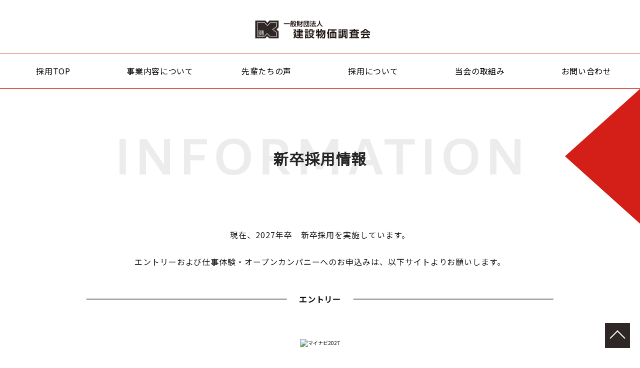

--- FILE ---
content_type: text/html; charset=UTF-8
request_url: https://www.kensetu-bukka.or.jp/recruit/new_recruit/
body_size: 7888
content:
<!DOCTYPE HTML>
<html lang="ja">
<head>
<!-- Global site tag (gtag.js) - Google Analytics -->
<script async src="https://www.googletagmanager.com/gtag/js?id=UA-148758261-1"></script>
<script>
  window.dataLayer = window.dataLayer || [];
  function gtag(){dataLayer.push(arguments);}
  gtag('js', new Date());

  gtag('config', 'UA-148758261-1');
</script>
<!-- Google Tag Manager -->
<script>(function(w,d,s,l,i){w[l]=w[l]||[];w[l].push({'gtm.start':
new Date().getTime(),event:'gtm.js'});var f=d.getElementsByTagName(s)[0],
j=d.createElement(s),dl=l!='dataLayer'?'&l='+l:'';j.async=true;j.src=
'https://www.googletagmanager.com/gtm.js?id='+i+dl;f.parentNode.insertBefore(j,f);
})(window,document,'script','dataLayer','GTM-PFPZSQ7');</script>
<!-- End Google Tag Manager --><meta charset="utf-8">
<meta name="viewport" content="width=device-width, initial-scale=1.0">
<title>建設物価調査会</title>
	<style>img:is([sizes="auto" i], [sizes^="auto," i]) { contain-intrinsic-size: 3000px 1500px }</style>
	
		<!-- All in One SEO 4.2.7.1 - aioseo.com -->
		<meta name="description" content="新卒採用情報のページです。建設物価調査会は、主要建設資材価格の定期調査と本サイトでの情報提供および月刊誌「建設物価」の刊行を中心に様々な事業活動を行っています。" />
		<meta name="robots" content="max-image-preview:large" />
		<link rel="canonical" href="https://www.kensetu-bukka.or.jp/recruit/new_recruit/" />
		<meta name="generator" content="All in One SEO (AIOSEO) 4.2.7.1 " />
		<meta property="og:locale" content="ja_JP" />
		<meta property="og:site_name" content="建設物価調査会" />
		<meta property="og:type" content="article" />
		<meta property="og:title" content="新卒採用情報 | 採用情報 | 一般財団法人 建設物価調査会" />
		<meta property="og:description" content="新卒採用情報のページです。建設物価調査会は、主要建設資材価格の定期調査と本サイトでの情報提供および月刊誌「建設物価」の刊行を中心に様々な事業活動を行っています。" />
		<meta property="og:url" content="https://www.kensetu-bukka.or.jp/recruit/new_recruit/" />
		<meta property="og:image" content="https://www.kensetu-bukka.or.jp/wp-content/uploads/2020/05/ogp.png" />
		<meta property="og:image:secure_url" content="https://www.kensetu-bukka.or.jp/wp-content/uploads/2020/05/ogp.png" />
		<meta property="og:image:width" content="1200" />
		<meta property="og:image:height" content="630" />
		<meta property="article:published_time" content="2019-08-04T23:44:56+00:00" />
		<meta property="article:modified_time" content="2024-11-06T03:18:52+00:00" />
		<meta name="twitter:card" content="summary" />
		<meta name="twitter:title" content="新卒採用情報 | 採用情報 | 一般財団法人 建設物価調査会" />
		<meta name="twitter:description" content="新卒採用情報のページです。建設物価調査会は、主要建設資材価格の定期調査と本サイトでの情報提供および月刊誌「建設物価」の刊行を中心に様々な事業活動を行っています。" />
		<meta name="twitter:image" content="https://www.kensetu-bukka.or.jp/wp-content/uploads/2020/05/ogp.png" />
		<script type="application/ld+json" class="aioseo-schema">
			{"@context":"https:\/\/schema.org","@graph":[{"@type":"BreadcrumbList","@id":"https:\/\/www.kensetu-bukka.or.jp\/recruit\/new_recruit\/#breadcrumblist","itemListElement":[{"@type":"ListItem","@id":"https:\/\/www.kensetu-bukka.or.jp\/#listItem","position":1,"item":{"@type":"WebPage","@id":"https:\/\/www.kensetu-bukka.or.jp\/","name":"\u30db\u30fc\u30e0","description":"\u900f\u660e\u6027\uff65\u5ba2\u89b3\u6027\uff65\u59a5\u5f53\u6027\u306e\u5805\u6301\u3092\u4e8b\u696d\u6d3b\u52d5\u306e\u57fa\u672c\u3068\u3057\u7686\u69d8\u304b\u3089\u4fe1\u983c\u3055\u308c\u308b\u8abf\u67fb\u60c5\u5831\u306e\u63d0\u4f9b\u3092\u901a\u3058\u3066\u793e\u4f1a\u8cc7\u672c\u6574\u5099\u306e\u5145\u5b9f\u306b\u8ca2\u732e\u3057\u3066\u3044\u304d\u307e\u3059\u3002","url":"https:\/\/www.kensetu-bukka.or.jp\/"},"nextItem":"https:\/\/www.kensetu-bukka.or.jp\/recruit\/#listItem"},{"@type":"ListItem","@id":"https:\/\/www.kensetu-bukka.or.jp\/recruit\/#listItem","position":2,"item":{"@type":"WebPage","@id":"https:\/\/www.kensetu-bukka.or.jp\/recruit\/","name":"\u63a1\u7528\u60c5\u5831","description":"\u63a1\u7528\u60c5\u5831\u306e\u30da\u30fc\u30b8\u3067\u3059\u3002\u5efa\u8a2d\u7269\u4fa1\u8abf\u67fb\u4f1a\u306f\u3001\u4e3b\u8981\u5efa\u8a2d\u8cc7\u6750\u4fa1\u683c\u306e\u5b9a\u671f\u8abf\u67fb\u3068\u672c\u30b5\u30a4\u30c8\u3067\u306e\u60c5\u5831\u63d0\u4f9b\u304a\u3088\u3073\u6708\u520a\u8a8c\u300c\u5efa\u8a2d\u7269\u4fa1\u300d\u306e\u520a\u884c\u3092\u4e2d\u5fc3\u306b\u69d8\u3005\u306a\u4e8b\u696d\u6d3b\u52d5\u3092\u884c\u3063\u3066\u3044\u307e\u3059\u3002","url":"https:\/\/www.kensetu-bukka.or.jp\/recruit\/"},"nextItem":"https:\/\/www.kensetu-bukka.or.jp\/recruit\/new_recruit\/#listItem","previousItem":"https:\/\/www.kensetu-bukka.or.jp\/#listItem"},{"@type":"ListItem","@id":"https:\/\/www.kensetu-bukka.or.jp\/recruit\/new_recruit\/#listItem","position":3,"item":{"@type":"WebPage","@id":"https:\/\/www.kensetu-bukka.or.jp\/recruit\/new_recruit\/","name":"\u65b0\u5352\u63a1\u7528\u60c5\u5831","description":"\u65b0\u5352\u63a1\u7528\u60c5\u5831\u306e\u30da\u30fc\u30b8\u3067\u3059\u3002\u5efa\u8a2d\u7269\u4fa1\u8abf\u67fb\u4f1a\u306f\u3001\u4e3b\u8981\u5efa\u8a2d\u8cc7\u6750\u4fa1\u683c\u306e\u5b9a\u671f\u8abf\u67fb\u3068\u672c\u30b5\u30a4\u30c8\u3067\u306e\u60c5\u5831\u63d0\u4f9b\u304a\u3088\u3073\u6708\u520a\u8a8c\u300c\u5efa\u8a2d\u7269\u4fa1\u300d\u306e\u520a\u884c\u3092\u4e2d\u5fc3\u306b\u69d8\u3005\u306a\u4e8b\u696d\u6d3b\u52d5\u3092\u884c\u3063\u3066\u3044\u307e\u3059\u3002","url":"https:\/\/www.kensetu-bukka.or.jp\/recruit\/new_recruit\/"},"previousItem":"https:\/\/www.kensetu-bukka.or.jp\/recruit\/#listItem"}]},{"@type":"Organization","@id":"https:\/\/www.kensetu-bukka.or.jp\/#organization","name":"\u4e00\u822c\u8ca1\u56e3\u6cd5\u4eba \u5efa\u8a2d\u7269\u4fa1\u8abf\u67fb\u4f1a","url":"https:\/\/www.kensetu-bukka.or.jp\/"},{"@type":"WebPage","@id":"https:\/\/www.kensetu-bukka.or.jp\/recruit\/new_recruit\/#webpage","url":"https:\/\/www.kensetu-bukka.or.jp\/recruit\/new_recruit\/","name":"\u65b0\u5352\u63a1\u7528\u60c5\u5831 | \u63a1\u7528\u60c5\u5831 | \u4e00\u822c\u8ca1\u56e3\u6cd5\u4eba \u5efa\u8a2d\u7269\u4fa1\u8abf\u67fb\u4f1a","description":"\u65b0\u5352\u63a1\u7528\u60c5\u5831\u306e\u30da\u30fc\u30b8\u3067\u3059\u3002\u5efa\u8a2d\u7269\u4fa1\u8abf\u67fb\u4f1a\u306f\u3001\u4e3b\u8981\u5efa\u8a2d\u8cc7\u6750\u4fa1\u683c\u306e\u5b9a\u671f\u8abf\u67fb\u3068\u672c\u30b5\u30a4\u30c8\u3067\u306e\u60c5\u5831\u63d0\u4f9b\u304a\u3088\u3073\u6708\u520a\u8a8c\u300c\u5efa\u8a2d\u7269\u4fa1\u300d\u306e\u520a\u884c\u3092\u4e2d\u5fc3\u306b\u69d8\u3005\u306a\u4e8b\u696d\u6d3b\u52d5\u3092\u884c\u3063\u3066\u3044\u307e\u3059\u3002","inLanguage":"ja","isPartOf":{"@id":"https:\/\/www.kensetu-bukka.or.jp\/#website"},"breadcrumb":{"@id":"https:\/\/www.kensetu-bukka.or.jp\/recruit\/new_recruit\/#breadcrumblist"},"datePublished":"2019-08-04T23:44:56+09:00","dateModified":"2024-11-06T03:18:52+09:00"},{"@type":"WebSite","@id":"https:\/\/www.kensetu-bukka.or.jp\/#website","url":"https:\/\/www.kensetu-bukka.or.jp\/","name":"\u4e00\u822c\u8ca1\u56e3\u6cd5\u4eba \u5efa\u8a2d\u7269\u4fa1\u8abf\u67fb\u4f1a","description":"\u4e00\u822c\u8ca1\u56e3\u6cd5\u4eba \u5efa\u8a2d\u7269\u4fa1\u8abf\u67fb\u4f1a","inLanguage":"ja","publisher":{"@id":"https:\/\/www.kensetu-bukka.or.jp\/#organization"}}]}
		</script>
		<!-- All in One SEO -->

<link rel='dns-prefetch' href='//fonts.googleapis.com' />
<link rel='stylesheet' id='wp-block-library-css' href='https://www.kensetu-bukka.or.jp/wp-includes/css/dist/block-library/style.min.css?ver=6.8.3' type='text/css' media='all' />
<style id='classic-theme-styles-inline-css' type='text/css'>
/*! This file is auto-generated */
.wp-block-button__link{color:#fff;background-color:#32373c;border-radius:9999px;box-shadow:none;text-decoration:none;padding:calc(.667em + 2px) calc(1.333em + 2px);font-size:1.125em}.wp-block-file__button{background:#32373c;color:#fff;text-decoration:none}
</style>
<style id='global-styles-inline-css' type='text/css'>
:root{--wp--preset--aspect-ratio--square: 1;--wp--preset--aspect-ratio--4-3: 4/3;--wp--preset--aspect-ratio--3-4: 3/4;--wp--preset--aspect-ratio--3-2: 3/2;--wp--preset--aspect-ratio--2-3: 2/3;--wp--preset--aspect-ratio--16-9: 16/9;--wp--preset--aspect-ratio--9-16: 9/16;--wp--preset--color--black: #000000;--wp--preset--color--cyan-bluish-gray: #abb8c3;--wp--preset--color--white: #ffffff;--wp--preset--color--pale-pink: #f78da7;--wp--preset--color--vivid-red: #cf2e2e;--wp--preset--color--luminous-vivid-orange: #ff6900;--wp--preset--color--luminous-vivid-amber: #fcb900;--wp--preset--color--light-green-cyan: #7bdcb5;--wp--preset--color--vivid-green-cyan: #00d084;--wp--preset--color--pale-cyan-blue: #8ed1fc;--wp--preset--color--vivid-cyan-blue: #0693e3;--wp--preset--color--vivid-purple: #9b51e0;--wp--preset--gradient--vivid-cyan-blue-to-vivid-purple: linear-gradient(135deg,rgba(6,147,227,1) 0%,rgb(155,81,224) 100%);--wp--preset--gradient--light-green-cyan-to-vivid-green-cyan: linear-gradient(135deg,rgb(122,220,180) 0%,rgb(0,208,130) 100%);--wp--preset--gradient--luminous-vivid-amber-to-luminous-vivid-orange: linear-gradient(135deg,rgba(252,185,0,1) 0%,rgba(255,105,0,1) 100%);--wp--preset--gradient--luminous-vivid-orange-to-vivid-red: linear-gradient(135deg,rgba(255,105,0,1) 0%,rgb(207,46,46) 100%);--wp--preset--gradient--very-light-gray-to-cyan-bluish-gray: linear-gradient(135deg,rgb(238,238,238) 0%,rgb(169,184,195) 100%);--wp--preset--gradient--cool-to-warm-spectrum: linear-gradient(135deg,rgb(74,234,220) 0%,rgb(151,120,209) 20%,rgb(207,42,186) 40%,rgb(238,44,130) 60%,rgb(251,105,98) 80%,rgb(254,248,76) 100%);--wp--preset--gradient--blush-light-purple: linear-gradient(135deg,rgb(255,206,236) 0%,rgb(152,150,240) 100%);--wp--preset--gradient--blush-bordeaux: linear-gradient(135deg,rgb(254,205,165) 0%,rgb(254,45,45) 50%,rgb(107,0,62) 100%);--wp--preset--gradient--luminous-dusk: linear-gradient(135deg,rgb(255,203,112) 0%,rgb(199,81,192) 50%,rgb(65,88,208) 100%);--wp--preset--gradient--pale-ocean: linear-gradient(135deg,rgb(255,245,203) 0%,rgb(182,227,212) 50%,rgb(51,167,181) 100%);--wp--preset--gradient--electric-grass: linear-gradient(135deg,rgb(202,248,128) 0%,rgb(113,206,126) 100%);--wp--preset--gradient--midnight: linear-gradient(135deg,rgb(2,3,129) 0%,rgb(40,116,252) 100%);--wp--preset--font-size--small: 13px;--wp--preset--font-size--medium: 20px;--wp--preset--font-size--large: 36px;--wp--preset--font-size--x-large: 42px;--wp--preset--spacing--20: 0.44rem;--wp--preset--spacing--30: 0.67rem;--wp--preset--spacing--40: 1rem;--wp--preset--spacing--50: 1.5rem;--wp--preset--spacing--60: 2.25rem;--wp--preset--spacing--70: 3.38rem;--wp--preset--spacing--80: 5.06rem;--wp--preset--shadow--natural: 6px 6px 9px rgba(0, 0, 0, 0.2);--wp--preset--shadow--deep: 12px 12px 50px rgba(0, 0, 0, 0.4);--wp--preset--shadow--sharp: 6px 6px 0px rgba(0, 0, 0, 0.2);--wp--preset--shadow--outlined: 6px 6px 0px -3px rgba(255, 255, 255, 1), 6px 6px rgba(0, 0, 0, 1);--wp--preset--shadow--crisp: 6px 6px 0px rgba(0, 0, 0, 1);}:where(.is-layout-flex){gap: 0.5em;}:where(.is-layout-grid){gap: 0.5em;}body .is-layout-flex{display: flex;}.is-layout-flex{flex-wrap: wrap;align-items: center;}.is-layout-flex > :is(*, div){margin: 0;}body .is-layout-grid{display: grid;}.is-layout-grid > :is(*, div){margin: 0;}:where(.wp-block-columns.is-layout-flex){gap: 2em;}:where(.wp-block-columns.is-layout-grid){gap: 2em;}:where(.wp-block-post-template.is-layout-flex){gap: 1.25em;}:where(.wp-block-post-template.is-layout-grid){gap: 1.25em;}.has-black-color{color: var(--wp--preset--color--black) !important;}.has-cyan-bluish-gray-color{color: var(--wp--preset--color--cyan-bluish-gray) !important;}.has-white-color{color: var(--wp--preset--color--white) !important;}.has-pale-pink-color{color: var(--wp--preset--color--pale-pink) !important;}.has-vivid-red-color{color: var(--wp--preset--color--vivid-red) !important;}.has-luminous-vivid-orange-color{color: var(--wp--preset--color--luminous-vivid-orange) !important;}.has-luminous-vivid-amber-color{color: var(--wp--preset--color--luminous-vivid-amber) !important;}.has-light-green-cyan-color{color: var(--wp--preset--color--light-green-cyan) !important;}.has-vivid-green-cyan-color{color: var(--wp--preset--color--vivid-green-cyan) !important;}.has-pale-cyan-blue-color{color: var(--wp--preset--color--pale-cyan-blue) !important;}.has-vivid-cyan-blue-color{color: var(--wp--preset--color--vivid-cyan-blue) !important;}.has-vivid-purple-color{color: var(--wp--preset--color--vivid-purple) !important;}.has-black-background-color{background-color: var(--wp--preset--color--black) !important;}.has-cyan-bluish-gray-background-color{background-color: var(--wp--preset--color--cyan-bluish-gray) !important;}.has-white-background-color{background-color: var(--wp--preset--color--white) !important;}.has-pale-pink-background-color{background-color: var(--wp--preset--color--pale-pink) !important;}.has-vivid-red-background-color{background-color: var(--wp--preset--color--vivid-red) !important;}.has-luminous-vivid-orange-background-color{background-color: var(--wp--preset--color--luminous-vivid-orange) !important;}.has-luminous-vivid-amber-background-color{background-color: var(--wp--preset--color--luminous-vivid-amber) !important;}.has-light-green-cyan-background-color{background-color: var(--wp--preset--color--light-green-cyan) !important;}.has-vivid-green-cyan-background-color{background-color: var(--wp--preset--color--vivid-green-cyan) !important;}.has-pale-cyan-blue-background-color{background-color: var(--wp--preset--color--pale-cyan-blue) !important;}.has-vivid-cyan-blue-background-color{background-color: var(--wp--preset--color--vivid-cyan-blue) !important;}.has-vivid-purple-background-color{background-color: var(--wp--preset--color--vivid-purple) !important;}.has-black-border-color{border-color: var(--wp--preset--color--black) !important;}.has-cyan-bluish-gray-border-color{border-color: var(--wp--preset--color--cyan-bluish-gray) !important;}.has-white-border-color{border-color: var(--wp--preset--color--white) !important;}.has-pale-pink-border-color{border-color: var(--wp--preset--color--pale-pink) !important;}.has-vivid-red-border-color{border-color: var(--wp--preset--color--vivid-red) !important;}.has-luminous-vivid-orange-border-color{border-color: var(--wp--preset--color--luminous-vivid-orange) !important;}.has-luminous-vivid-amber-border-color{border-color: var(--wp--preset--color--luminous-vivid-amber) !important;}.has-light-green-cyan-border-color{border-color: var(--wp--preset--color--light-green-cyan) !important;}.has-vivid-green-cyan-border-color{border-color: var(--wp--preset--color--vivid-green-cyan) !important;}.has-pale-cyan-blue-border-color{border-color: var(--wp--preset--color--pale-cyan-blue) !important;}.has-vivid-cyan-blue-border-color{border-color: var(--wp--preset--color--vivid-cyan-blue) !important;}.has-vivid-purple-border-color{border-color: var(--wp--preset--color--vivid-purple) !important;}.has-vivid-cyan-blue-to-vivid-purple-gradient-background{background: var(--wp--preset--gradient--vivid-cyan-blue-to-vivid-purple) !important;}.has-light-green-cyan-to-vivid-green-cyan-gradient-background{background: var(--wp--preset--gradient--light-green-cyan-to-vivid-green-cyan) !important;}.has-luminous-vivid-amber-to-luminous-vivid-orange-gradient-background{background: var(--wp--preset--gradient--luminous-vivid-amber-to-luminous-vivid-orange) !important;}.has-luminous-vivid-orange-to-vivid-red-gradient-background{background: var(--wp--preset--gradient--luminous-vivid-orange-to-vivid-red) !important;}.has-very-light-gray-to-cyan-bluish-gray-gradient-background{background: var(--wp--preset--gradient--very-light-gray-to-cyan-bluish-gray) !important;}.has-cool-to-warm-spectrum-gradient-background{background: var(--wp--preset--gradient--cool-to-warm-spectrum) !important;}.has-blush-light-purple-gradient-background{background: var(--wp--preset--gradient--blush-light-purple) !important;}.has-blush-bordeaux-gradient-background{background: var(--wp--preset--gradient--blush-bordeaux) !important;}.has-luminous-dusk-gradient-background{background: var(--wp--preset--gradient--luminous-dusk) !important;}.has-pale-ocean-gradient-background{background: var(--wp--preset--gradient--pale-ocean) !important;}.has-electric-grass-gradient-background{background: var(--wp--preset--gradient--electric-grass) !important;}.has-midnight-gradient-background{background: var(--wp--preset--gradient--midnight) !important;}.has-small-font-size{font-size: var(--wp--preset--font-size--small) !important;}.has-medium-font-size{font-size: var(--wp--preset--font-size--medium) !important;}.has-large-font-size{font-size: var(--wp--preset--font-size--large) !important;}.has-x-large-font-size{font-size: var(--wp--preset--font-size--x-large) !important;}
:where(.wp-block-post-template.is-layout-flex){gap: 1.25em;}:where(.wp-block-post-template.is-layout-grid){gap: 1.25em;}
:where(.wp-block-columns.is-layout-flex){gap: 2em;}:where(.wp-block-columns.is-layout-grid){gap: 2em;}
:root :where(.wp-block-pullquote){font-size: 1.5em;line-height: 1.6;}
</style>
<link rel='stylesheet' id='usp_style-css' href='https://www.kensetu-bukka.or.jp/wp-content/plugins/user-submitted-posts/resources/usp.css?ver=20250329' type='text/css' media='all' />
<link rel='stylesheet' id='google-font-css' href='https://fonts.googleapis.com/css?family=Noto+Sans+JP&#038;display=swap&#038;ver=2025-08-19-01' type='text/css' media='all' />
<link rel='stylesheet' id='Style-css' href='https://www.kensetu-bukka.or.jp/wp-content/themes/custom/css/Style.css?ver=2025-08-19-01' type='text/css' media='all' />
<link rel='stylesheet' id='slick-css' href='https://www.kensetu-bukka.or.jp/wp-content/themes/custom/css/slick.css?ver=2025-08-19-01' type='text/css' media='all' />
<link rel='stylesheet' id='slick-theme-css' href='https://www.kensetu-bukka.or.jp/wp-content/themes/custom/css/slick-theme.css?ver=2025-08-19-01' type='text/css' media='all' />
<link rel='stylesheet' id='Recruit-css' href='https://www.kensetu-bukka.or.jp/wp-content/themes/custom/css/Recruit.css?ver=2025-08-19-01' type='text/css' media='all' />
<link rel="https://api.w.org/" href="https://www.kensetu-bukka.or.jp/wp-json/" /><link rel="alternate" title="JSON" type="application/json" href="https://www.kensetu-bukka.or.jp/wp-json/wp/v2/pages/158" /><link rel='shortlink' href='https://www.kensetu-bukka.or.jp/?p=158' />
<link rel="alternate" title="oEmbed (JSON)" type="application/json+oembed" href="https://www.kensetu-bukka.or.jp/wp-json/oembed/1.0/embed?url=https%3A%2F%2Fwww.kensetu-bukka.or.jp%2Frecruit%2Fnew_recruit%2F" />
<link rel="alternate" title="oEmbed (XML)" type="text/xml+oembed" href="https://www.kensetu-bukka.or.jp/wp-json/oembed/1.0/embed?url=https%3A%2F%2Fwww.kensetu-bukka.or.jp%2Frecruit%2Fnew_recruit%2F&#038;format=xml" />
<!-- All in one Favicon 4.7 --><link rel="shortcut icon" href="https://www.kensetu-bukka.or.jp/wp-content/uploads/2019/10/favicons.png" />
<link rel="apple-touch-icon" href="https://www.kensetu-bukka.or.jp/wp-content/uploads/2019/10/favicons-1.png" />

<!--<link rel=”SHORTCUT ICON” href=”http://www.kensetu-bukka.or.jp/wp-content/themes/custom/img/favicons.ico” />-->
<link rel="stylesheet" href="https://use.fontawesome.com/releases/v5.11.0/css/all.css">

<script type="text/javascript">
    (function(c,l,a,r,i,t,y){
        c[a]=c[a]||function(){(c[a].q=c[a].q||[]).push(arguments)};
        t=l.createElement(r);t.async=1;t.src="https://www.clarity.ms/tag/"+i;
        y=l.getElementsByTagName(r)[0];y.parentNode.insertBefore(t,y);
    })(window, document, "clarity", "script", "uglqk5gov4");
</script>

</head>
<body>
<link href="https://www.kensetu-bukka.or.jp/wp-content/themes/custom/css/Recruit.css?v=2022-10-26-01" rel="stylesheet" type="text/css">
<!-- ▼▼▼ header ▼▼▼ -->
<header id="top_head">
    <h1 class="recruit_logo"><a href="/"><img src="https://www.kensetu-bukka.or.jp/wp-content/themes/custom/img/MainLogo.svg" alt="建設物価調査会" title="建設物価調査会トップページ"/></a></h1>

</header>
<div id="nav-toggle">
  <div>
    <span></span>
    <span></span>
    <span></span>
  </div>
</div>
<nav class="recruitglobalNavi">
  <!-- テスト環境と分かるように文言を表示 -->
  
  <ul class="recruitMenu recruitglobalNavi_inner">
    <li class="recruitMenu__single">
        <a href="/recruit/" class="recruitMenu1">採用TOP</a>
    </li>
    <li class="recruitMenu__single">
        <a href="/business/" class="recruitMenu1">事業内容について</a>
    </li>
    <li class="recruitMenu__single">
        <a href="/recruit/employee/" class="recruitMenu1">先輩たちの声</a>
    </li>
    <li class="recruitMenu__single">
        <div class="recruitMenu1 pcOnly">採用について</div>
        <ul class="recruitMenu__second-level">
            <li><a href="/recruit/new_recruit/">新卒採用情報</a></li>
            <li><a href="/recruit/society/">社会人採用情報</a></li>
            <li><a href="/recruit/commission/">嘱託採用情報</a></li>
        </ul>
    </li>
    <li class="recruitMenu__single">
        <div class="recruitMenu1 pcOnly">当会の取組み</div>
        <ul class="recruitMenu__second-level">
            <li><a href="/about/actionplan/">ワークライフバランス</a></li>
            <li><a href="/trendtopics/team-himawari/">チームひまわり</a></li>
        </ul>
    </li>
    <li class="recruitMenu__single">
        <a href="/inquiry/mailform/" class="recruitMenu1">お問い合わせ</a>
    </li>
  </ul>
</nav>

<section class="newrecruit">
  <h1 class="recruit_ttl"><span class="r_triangle"></span><img src="https://www.kensetu-bukka.or.jp/wp-content/themes/custom/img/recruit/ttl_information.png" alt="" class="ttl_information">新卒採用情報</h1>
  <div class="recruit_inner" style="margin-bottom:60px">
  <p class="impossible">現在、2027年卒　新卒採用を実施しています。<br><br>エントリーおよび仕事体験・オープンカンパニーへのお申込みは、以下サイトよりお願いします。</p>
  <!--<p class="impossible">2026年卒　新卒採用のご応募受付は終了しました。</p>-->
    </div>

  <!--
    <div class="recruit_bnr">
    <a href="https://job.mynavi.jp/24/pc/search/corp10422/outline.html" target="_blank">
    <img src="https://job.mynavi.jp/conts/kigyo/2024/logo/banner_entry_160_45.gif" alt="マイナビ2024" border="0">
    </a>
  　</div>-->
       <div class="m60"></div>
          <div class="line" style="margin-top: 0;"><span></span><h2>エントリー</h2></div>
    <!--<p class="impossible">現在、2026年卒　新卒採用を実施しています。<br><br>エントリーおよび会社説明会へのお申し込みは、以下サイトよりお願いします。</p>-->
      <div class="recruit_bnrr">
      <!-- Begin mynavi Navi Link -->
    <a href="https://job.mynavi.jp/27/pc/corpinfo/displaySeminar/index?optNo=5FTl4C&corpId=10422" target="_blank">
    <img src="https://job.mynavi.jp/conts/kigyo/2027/logo/banner_entry_130_130.gif" alt="マイナビ2027" border="0">
    </a>

<!-- End mynavi Navi Link -->

    </div> 


<!--
    <div class="recruit_bnr bnr_career_tasu">
    <a href="https://www.gakujo.ne.jp/2023/company/cmp_employ.aspx?p1=39511" target="_blank">
    <img src="https://www.kensetu-bukka.or.jp/wp-content/themes/custom/img/recruit/information/agn23_logo_a.jpg" alt="あさがく2023" border="2">
    </a>
  　</div>

　　
    <div class="recruit_bnr">
    <a href="https://job.career-tasu.jp/2022/icorp/00014158/list/" target="TRG_CORP_00014158">
    <img src="https://www.kensetu-bukka.or.jp/wp-content/themes/custom/img/recruit/information/logo_2022corp_l.gif" alt="キャリタス就活2022" width="160" height="40">
    </a>
　  </div>



    <div class="line" style="margin-top: 0;"><span></span><h2>エントリー</h2></div>
    <p class="tac">エントリーは下記「マイナビ」または「キャリタス」より弊社専用のページにてお申込みください。</p>
    <div class="recruit_bnr">


      <a href="https://job.mynavi.jp/21/pc/search/corp10422/outline.html" target="_blank">
        <img src="https://job.mynavi.jp/conts/kigyo/2021/logo/banner_logo_195_60.gif" alt="マイナビ2021" border="0">
      </a>

    </div>

    <div class="recruit_bnr bnr_career_tasu">
      <a href="https://job.career-tasu.jp/2021/icorp/00014158/" target="_blank">
        <img src="https://www.kensetu-bukka.or.jp/wp-content/themes/custom/img/recruit/information/bnr_career_tasu.gif" alt="キャリタス就活2021">
      </a>
    </div>

    <div class="line"><span></span><h2>採用概要</h2></div>
    <div class="set">
      <h3>募集職種</h3>
      <p>総合職</p>
    </div>
    <div class="set">
      <h3>募集人数</h3>
      <p>若干名</p>
    </div>
    <div class="set">
      <h3>仕事内容</h3>
      <p>
        <span class="indent">・建設資材価格の訪問・通信調査</span><br>
        <span class="indent">・土木・建築工事費の訪問・通信調査</span><br>
        <span class="indent">・工事費積算に関する費用等の調査・分析</span><br>
        <span class="indent">・定期刊行物、技術図書の出版、インターネットを活用した価格情報サービス</span><br>
        <span class="indent">・技術講習会、各種セミナーの開催・運営と管理</span><br>
        <span class="indent">・積算システム等の開発及び普及活動</span><br>
        <span class="indent">・建設経済、建設統計に関する調査・研究</span><br>
        <span class="indent">・官公庁、各種団体、民間企業との折衡業務</span>
      </p>
    </div>
    <div class="set">
      <h3>勤務地</h3>
      <p>本部（東京）ほか全国各事業所（大阪、札幌、仙台、新潟、名古屋、広島、高松、福岡、那覇）</p>
    </div>
    <div class="set">
      <h3>募集職種</h3>
      <p>総合職</p>
    </div>
    <div class="set">
      <h3>待遇</h3>
      <p>
        <span class="indent">・昇給年1回　賞与年2回</span><br>
        <span class="indent">・退職金及び確定給付型企業年金制度並びに企業年金基金</span><br>
        <span class="indent">・EAP住宅資金貸付制度、慶弔金制度、借上居宅制度</span><br>
        <span class="indent">・育児／介護休暇、育児／介護休業制度、育児／介護短時間勤務</span><br>
        <span class="indent">・公的資格支援、クラブ活動支援、保養所宿泊施設（軽井沢・ハワイ他）の使用</span><br>
        <span class="indent">・グランド等利用可、JTBベネフィット（えらべる倶楽部）</span>
      </p>
    </div>

    <div class="line"><span></span><h2>採用担当者のご紹介</h2></div>
    <div class="hiring_member">
      <img src="https://www.kensetu-bukka.or.jp/wp-content/themes/custom/img/recruit/information/hiring_member.jpg" alt="">
      <p>左:採用担当 鷲本<span>、　</span><br>中:人事課長 松尾<span>、　</span><br>右:採用担当 尾﨑</p>
    </div>-->

    <div class="line"><span></span><h2>お問い合わせ先</h2></div>
    <div class="set set_s">
    <p>〒103-0011<br>
      東京都中央区日本橋大伝馬町11-8 <br class="spOnly">フジスタービル日本橋<br><!--
      一般財団法人 建設物価調査会 <br class="spOnly">総務部 人事課 採用担当 鷲本・尾崎<br> -->
      一般財団法人 建設物価調査会 <br class="spOnly">総務部 人事課 採用担当<br>
      TEL : 03-3663-2411<br>
      FAX : 03-3663-2417<br>
      <div class="m40"></div>
      <div class="Btn05"><a href="/inquiry/mailform/">お問合わせフォーム</a></div>
    </div>
  </div>
</section>




<section class="wMax w960 BannerBox2">
	<ul>
		<!-- <li><a href="#"><img src="https://www.kensetu-bukka.or.jp/wp-content/themes/custom/img/banner/Banner.jpg" alt="サンプルバナー" /></a></li>
		<li><a href="#"><img src="https://www.kensetu-bukka.or.jp/wp-content/themes/custom/img/banner/Banner.jpg" alt="サンプルバナー" /></a></li>
		<li><a href="#"><img src="https://www.kensetu-bukka.or.jp/wp-content/themes/custom/img/banner/Banner.jpg" alt="サンプルバナー" /></a></li>
		<li><a href="#"><img src="https://www.kensetu-bukka.or.jp/wp-content/themes/custom/img/banner/Banner.jpg" alt="サンプルバナー" /></a></li> -->
	</ul>
</section>
<!-- ▼▼▼footer▼▼▼ -->
<div class="toTop"><a href="#" class="arrow"></a></div>
<footer>
  <div class="footer_logo">
    <a href="/"><img src="https://www.kensetu-bukka.or.jp/wp-content/themes/custom/img/MainLogo.svg" alt="建設物価調査会" title="建設物価調査会トップページ"/></a>
  </div>

  <div class="footer_copyright"> <small>Copyright © 2019 Construction Research Institute. All Right Reserved.</small> </div>

  <!-- ▼▼FooterInner▼▼ -->
  <div id="FooterInner">
  </div>
  <!-- ▲▲FooterInner▲▲ -->

</footer>
<!-- ▲▲▲footer▲▲▲ -->

<!-- ▼script▼ -->
<script src="https://code.jquery.com/jquery-2.2.0.min.js" type="text/javascript"></script>
<script type="text/javascript" src="https://www.kensetu-bukka.or.jp/wp-content/themes/custom/js/remodal.min.js"></script>
<script type="text/javascript" src="https://www.kensetu-bukka.or.jp/wp-content/themes/custom/js/jquery.fadethis.js"></script>
<script type="text/javascript" src="https://www.kensetu-bukka.or.jp/wp-content/themes/custom/js/slick.js"></script>
<script type="text/javascript" src="https://www.kensetu-bukka.or.jp/wp-content/themes/custom/js/Accordion.js"></script>
<script type="text/javascript" src="https://www.kensetu-bukka.or.jp/wp-content/themes/custom/js/Accordion3.js"></script>
<script type="text/javascript" src="https://www.kensetu-bukka.or.jp/wp-content/themes/custom/js/jquery.rwdImageMaps.min.js"></script>
<script type="text/javascript" src="https://www.kensetu-bukka.or.jp/wp-content/themes/custom/js/tracking-pdf.js"></script>
<script type="text/javascript" src="https://www.kensetu-bukka.or.jp/wp-content/themes/custom/js/jquery.matchHeight.js"></script>


<!-- ▲script▲ -->

<!-- <script>
$(function(){
	$('img[usemap]').rwdImageMaps();
});
</script> -->

<!-- <script type="text/javascript">
    $(document).on('ready', function() {
      $(".regular").slick({
        dots: false,
        infinite: true,
        slidesToShow: 3,
        slidesToScroll: 1,
		autoplay: true,
	    centerMode: false,
		autoplaySpeed: 4000,
      });
    });
</script> -->

<!-- ▼#globalNavi▼ -->
<script type="text/javascript">
jQuery(function($) {
	var nav = $('.recruitglobalNavi'),
	offset = nav.offset();
	$(window).scroll(function () {
	  if($(window).scrollTop() > offset.top) {
	    nav.addClass('fixed');
	  } else {
	    nav.removeClass('fixed');
	  }
	});
});
</script>
<!-- ▲#globalNavi▲ -->

<script type="text/javascript">
$(function() {
    $('.employee_list li').matchHeight();
});</script>

<!-- ハンバーガーメニュー -->
<script>
  $(function() {
    var $header = $('#nav-toggle,.recruitglobalNavi');
      $('#nav-toggle').click(function(){
          $header.toggleClass('open');
      });
  });
</script>
<script>$(window).fadeThis();</script>
</body></html>


--- FILE ---
content_type: text/css
request_url: https://www.kensetu-bukka.or.jp/wp-content/themes/custom/css/Style.css?ver=2025-08-19-01
body_size: 267
content:
@charset "utf-8";
/* CSS Document */
@import url("Reset.css?v=2022-10-26-01");
@import url("Header.css?v=2022-10-26-01");
@import url("Nav.css?v=2022-11-01-01");
@import url("Title.css?v=2022-10-26-01");
@import url("Contents.css?v=2022-10-26-01");
@import url("Button.css?v=2022-10-26-01");
@import url("Image.css?v=2022-10-26-01");
@import url("Background.css?v=2022-10-26-01");
@import url("Remodal.css?v=2022-10-26-01");
@import url("RemodalDefaultTheme.css?v=2022-10-26-01");
@import url("SiteSearch.css?v=2022-10-26-01");
@import url("Footer.css?v=2022-10-26-01");
@import url("Hover.css?v=2022-10-26-01");
@import url("Topics.css?v=2022-10-26-01");
@import url("Drp.css?v=2022-10-26-01");
@import url("Column.css?v=2023-05-08-01");
@import url("Tab.css?v=2022-10-26-01");
@import url("wp.css?v=2022-10-26-01");
@import url("SideNav.css?v=2022-10-26-01");
@import url("SubPage.css?v=2022-10-26-01");
@import url("table/table1.css?v=2022-10-26-01");
@import url("table/table2.css?v=2022-10-26-01");
@import url("table/table3.css?v=2022-10-26-01");
@import url("table/table4.css?v=2022-10-26-01");
@import url("table/table5.css?v=2022-10-26-01");
@import url("table/table6.css?v=2022-10-26-01");
@import url("table/table7.css?v=2022-10-26-01");
/* @import url("table/table7-2.css?v=2022-10-26-01"); */
@import url("table/table8.css?v=2022-10-26-01");
@import url("table/table9.css?v=2022-10-26-01");
@import url("table/table10.css?v=2022-10-26-01");
@import url("table/table11.css?v=2022-10-26-01");
@import url("table/table12.css?v=2022-10-26-01");
@import url("table/table14.css?v=2022-10-26-01");
@import url("table/table15.css?v=2022-10-26-01");
@import url("accordionBox.css?v=2022-10-26-01");
@import url("ChartBox.css?v=2022-10-26-01");
@import url("TeamHimawari.css?v=2022-10-26-01");
@import url("TrendtopicsArticles.css?v=2024-10-15");
@import url("SideNav3.css?v=2022-10-26-01");
@import url("pagination.css?v=2022-10-26-01");
@import url("Teisei.css?v=2022-10-26-01");
@import url("Sikyou.css?v=2022-10-26-01");
@import url("Card.css?v=2022-10-26-01");
@import url("Top.css?v=2023-05-26-01");
/* @import url("Recruit.css?v=2023-08-23-01"); */


--- FILE ---
content_type: text/css
request_url: https://www.kensetu-bukka.or.jp/wp-content/themes/custom/css/Recruit.css?ver=2025-08-19-01
body_size: 3848
content:
@charset "utf-8";
/* CSS Document */
/* /////////////
リセット
///////////// */
*{
  box-sizing: border-box;
}

html,body{
  height: 100%;
  margin: 0;
}

p{
  margin: 0;
}

a{
  color: #000;
  display: inline-block;
}

a:hover{
  color: #fff;
  background: #d41e18;
  -webkit-transition: all .35s;
  transition: all .35s;
}

a:hover p {
  color: #fff;
}

@media print, screen and (max-width : 768px){
  a:hover{
    -webkit-transition: unset;
    transition: unset;
  }
}

/* /////////////
共通
///////////// */
body{
  background: #fff;
}

h1{
  position: relative;
  text-align: center;
  padding: 3.9em;
  margin-bottom: 0;
  font-size: 3rem;
}

.line{
  position: relative;
  margin: 160px 0 80px;
  height: 1px;
  white-space: nowrap;
}

.line span{
  content: '';
  position: absolute;
  top: 50%;
  left: 50%;
  transform: translate(-50%, -50%);
  width: 73%;
  height: 1px;
  background-color: #000;
}


.line h2 {
  position: absolute;
  top: 50%;
  left: 50%;
  transform: translate(-50%, -50%);
  padding: 0 1.5em;
  font-size: 1.6rem;
  background: #fff;
}

h3{
  margin: 0 0 2em;
  padding: 22px;
  border-left: solid 14px #d41e18;
  font-size: 1.8rem;
  font-weight: normal;
  background: #f5f5f5;
}

section{
  margin-bottom: 160px;
}

.recruit_inner{
  max-width: 1024px;
  width: 90%;
  margin: 0 auto;
  font-size: 0;
}

.l_triangle {
  z-index: -3;
  position: absolute;
  top:0;
  left: 0;
  border-top: 4.5em solid transparent;
  border-bottom: 4.5em solid transparent;
  border-left: 5em solid #d41e18;
}

.r_triangle {
  z-index: -3;
  position: absolute;
  top:0;
  right: 0;
  border-top: 4.5em solid transparent;
  border-bottom: 4.5em solid transparent;
  border-right: 5em solid #d41e18;
}

.recruit_ttl img{
  position: absolute;
  top: 50%;
  left: 50%;
  transform: translate(-50%,-50%);
  z-index: -1;
  max-width: 90%;
}

.clearfix:after{
  content: "";
  display: block;
  clear: both;
}

.pcOnly{
  display: block;
}

.spOnly{
  display: none;
}

a.recruit_btn{
  display: block;
  width: 230px;
  margin: 80px auto 0;
  padding: 14px 2em;
  box-sizing: border-box;
  border: 1px solid #333;
  border-bottom: 6px solid #d41e18;
  font-size: 14px;
}

a.recruit_btn{
  text-align: center;
}

a.recruit_btn:hover{
  color: #fff;
  background: #d41e18;
  border: 1px solid #333;
  padding: 14px 2em 19px;
}

.red{
  color:#d41e18;
}

.indent{
  display: inline-block;
  padding-left: 1em;
  text-indent: -1em;
}

@media print, screen and (min-width : 769px){
  .tac{
    text-align: center;
  }
}

@media print, screen and (max-width : 768px){
  h1.recruit_ttl {
    white-space: nowrap;
    padding: 0;
    margin: 2em 0;
    font-size: 2rem;
  }

  section{
    margin-bottom: 120px;
  }

  .l_triangle{
    top: -.9em;
    border-top: 1.5em solid transparent;
    border-bottom: 1.5em solid transparent;
    border-left: 2em solid #d41e18;
  }

  .r_triangle {
    top: -.9em;
    border-top: 1.5em solid transparent;
    border-bottom: 1.5em solid transparent;
    border-right: 2em solid #d41e18;
  }


  img.ttl_voice
  {
    width: 180px;
  }

  img.ttl_recruit{
    width: 230px;
  }

  img.ttl_activity{
    width: 280px;
  }

  img.ttl_contact{
    width: 230px;
  }

  img.ttl_information{
    width: 300px;
  }

  .pcOnly{
    display: none;
  }

  .spOnly{
    display: block;
  }
}

/* /////////////
ヘッダー・フッター
///////////// */
header h1 {
  text-align: center;
  margin: 0;
  padding: 0;
  font-size: 2em;
}

header h1 img{
  display: inline-block;
  width: 260px;
  margin: 1em auto;
}

footer{
  position: relative;
  height: 100px;
  background: transparent;
  border-top: 1px solid #000;
}

footer a{
  display: inline-block;
}

footer img{
  display: inline-block;
  width: 400px;
  padding: 20px 0 20px 20px;
}

.footer_logo{
  position: absolute;
  left: 0;
}

.footer_copyright{
  position: absolute;
  right: 0;
  bottom: 0;
  width: auto;
  padding: 0 90px 20px 0;
  color: #000;
  background: transparent;
}

header h1 a:hover,
footer a:hover{
  opacity: .5;
  background: none;
}

@media print, screen and (max-width : 768px){
  header{
    box-shadow: 0 0 6px rgba(0,0,0,.5);
  }

  .footer_logo{
    position: static;
    text-align: center;
  }

  footer img{
    padding: 20px 0 10px;
    width: 200px;
  }

  .footer_copyright{
    position: static;
    padding: 0 0 20px;
    text-align: center;
  }
}

/* /////////////
上へ戻る
///////////// */
.toTop{
  z-index: 1;
  position: fixed;
  bottom: 20px;
  right: 20px;
}
.arrow {
  display:  inline-block;
  color: #fff;
  text-decoration:  none;
  background-color: #2F2725;
  position:  relative;
  height: 50px;
  width: 50px;
}

.arrow::before {
    content:  '';
    width: 20px;
    height: 20px;
    display:  block;
    border-top: solid 2px;
    border-right: solid 2px;
    transform: rotate(-45deg);
    position:  absolute;
    top: 10px;
    bottom:  0;
    left:  0;
    right:  0;
    margin:  auto;
}

.arrow:hover{
  background: #2F2725;
}

@media print, screen and (max-width : 768px){
  .arrow{
    bottom: 15px;
  }
}


/* /////////////
グローバルナビ
///////////// */
#nav-toggle {
    display: none;
    position: absolute;
    right: 12px;
    top: 18px;
    width: 34px;
    height: 36px;
    cursor: pointer;
    z-index: 101;
}
#nav-toggle div {
    position: relative;
}
#nav-toggle span {
    display: block;
    position: absolute;
    height: 4px;
    width: 100%;
    background: #666;
    left: 0;
    -webkit-transition: .35s ease-in-out;
    -moz-transition: .35s ease-in-out;
    transition: .35s ease-in-out;
}
#nav-toggle span:nth-child(1) {
    top: 0;
}
#nav-toggle span:nth-child(2) {
    top: 11px;
}
#nav-toggle span:nth-child(3) {
    top: 22px;
}

@media print, screen and (min-width : 1320px){
  .recruitglobalNavi_inner{
    width: 1320px;
  }

  .recruitMenu > li{
    width: 218px;
  }
}

@media print, screen and (max-width : 1319px){
  .recruitglobalNavi_inner{
    width: 100%;
  }

  .recruitMenu > li{
    width: 16.66%;
  }
}

@media print, screen and (min-width : 1171px){
  .recruitMenu{
    height: 70px;
  }

  .recruitMenu > li{
    line-height: 70px;
  }
}

@media print, screen and (max-width : 1170px){
  .recruitMenu {
    height: 6vw;
  }

  .recruitMenu > li{
    font-size: 1.3vw;
    line-height: 6.1vw;
  }

  ul.recruitMenu__second-level{
    top: 6vw;
  }

  ul.recruitMenu__second-level li{
    height: 6vw;
    line-height: 3vw;
    font-size: 1.3vw;
  }
}


@media print, screen and (min-width : 769px){
  .recruitglobalNavi{
    height: auto;
    border-top: 1px solid #d41e18;
    border-bottom: 1px solid #d41e18;
    background: #fff;
  }

  .recruitMenu {
    position: relative;
    min-width: 768px;
    margin: 0 auto;
  }

  ul.recruitMenu__second-level {
    visibility: hidden;
    opacity: 0;
    z-index: 1;
  }

  ul.recruitMenu__third-level {
    visibility: hidden;
    opacity: 0;
  }

  ul.recruitMenu__fourth-level {
    visibility: hidden;
    opacity: 0;
  }

  .recruitMenu > li {
    float: left;
  }

  .recruitMenu > li:hover {
    background: #d41e18;
    color: #fff;
    -webkit-transition: all .35s;
    transition: all .35s;
  }

  .recruitMenu > li a,
  .recruitMenu > li div{
    text-align: center;
    display: block;
  }

  .recruitMenu__second-level li {
    border-top: 1px solid #d41e18;
    border-left: 1px solid #d41e18;
    border-right: 1px solid #d41e18;
  }

  .recruitMenu__second-level li:nth-last-of-type(1){
    border-bottom: 1px solid #d41e18;
  }

  .recruitMenu__third-level li {
      border-top: 1px solid #fff;
  }

  .recruitMenu__second-level li a{
    padding: 14px;
  }

  .recruitMenu__second-level li a:hover {
    background: #fff;
    color: #d41e18;
  }

  .recruitMenu > li.recruitMenu__single {
      position: relative;
      white-space: nowrap;
  }

  li.recruitMenu__single ul.recruitMenu__second-level {
      position: absolute;
      width: 100%;
      background: #fff;
      /* -webkit-transition: all .2s ease;
      transition: all .2s ease; */
  }

  li.recruitMenu__single:hover ul.recruitMenu__second-level {
      visibility: visible;
      opacity: 1;
  }
}

@media screen and (max-width: 768px) {
  header h1 img{
    width: 180px;
  }

  .recruitMenu > li:hover {
    -webkit-transition: unset;;
    transition: unset;
}

  .recruitMenu,
  ul.recruitMenu__second-level li{
    height: auto;
  }

  ul.recruitMenu__second-level li,
  .recruitMenu > li{
    line-height: 1.6;
    font-size: 16px;
  }

  .recruitMenu > li{
    width: 100%;
  }

  #top_head{
    z-index: 1000;
    top: 0;
    position: fixed;
    background: #fff;
  }

  .recruitglobalNavi_inner {
      width: 100%;
      padding: 0;
  }

  .recruitglobalNavi {
      position: fixed;
      background: #fff;
      text-align: center;
      width: 300px;
      top: 63px;
      right: -100%;
      -webkit-transition: .5s ease-in-out;
      -moz-transition: .5s ease-in-out;
      transition: .5s ease-in-out;
      border: 1px solid #d41e18;
      z-index: 1000;
  }

  .recruitglobalNavi.fixed{
    left: auto;
  }

  .recruitglobalNavi ul,
  .recruitglobalNavi.fixed ul {
      list-style: none;
      right: 0;
      bottom: 0;
      font-size: 14px;
  }

  .recruitglobalNavi ul li {
      float: none;
      position: static;
  }

  .recruitglobalNavi ul li.recruitMenu__single,
  .recruitglobalNavi ul.recruitMenu__second-level li{
    text-align: left;
    border-top: 1px solid #d41e18;
  }

  .recruitglobalNavi ul li.recruitMenu__single:first-of-type,
  .recruitglobalNavi ul.recruitMenu__second-level li:first-of-type{
    border: none;
  }

  .recruitglobalNavi ul li a{
    padding: .8em 1.3em;
  }

  #nav-toggle {
    position: fixed;
      display: block;
      z-index: 1000;
  }

  /* #nav-toggle 切り替えアニメーション */
  #nav-toggle.open span:nth-child(1) {
      top: 11px;
      -webkit-transform: rotate(45deg);
      -moz-transform: rotate(45deg);
      transform: rotate(45deg);
  }
  #nav-toggle.open span:nth-child(2) {
      width: 0;
      left: 50%;
  }
  #nav-toggle.open span:nth-child(3) {
      top: 11px;
      -webkit-transform: rotate(-45deg);
      -moz-transform: rotate(-45deg);
      transform: rotate(-45deg);
  }
  /* .recruitglobalNavi スライドアニメーション */
  .recruitglobalNavi.open  {
    width: 100%;
    height: auto;
    right: 0;
    z-index: 1000;
    position: fixed;
    background-color: #fff;
  }
}

/* /////////////
TOP採用について
///////////// */
.top_recruit li{
  width: 30%;
  margin-right: 5%;
  float: left;
}

.top_recruit li:nth-last-of-type(1){
  margin-right: 0;
}

.top_recruit li a{
  padding: 10% 10% 5%;
  border: 1px solid #000;
  border-bottom: 6px solid #d41e18;
}

.top_recruit li p:nth-of-type(1){
  height: 3em;
}

.top_recruit li p:nth-of-type(2){
  text-align: center;
  margin-top: 3em;
}

.top_recruit li a:hover{
  border: 1px solid #000;
  border-bottom: 6px solid #d41e18;
}


.top_recruit h3{
  text-align: center;
  margin: 10% auto;
  padding: 0;
  border: none;
  background: transparent;

}

@media print, screen and (max-width : 768px){
  .top_recruit li{
    float: none;
    width: 100%;
    margin: 5% 0 0 ;
    margin: 5% auto 0;
  }

  .top_recruit li a{
    padding: 2em 2em 1em;
  }

  .top_recruit h3{
    margin: 2em 0;
  }

  .top_recruit li p:nth-of-type(1){
    text-align: center;
    height: auto;
  }
}

@media print, screen and (max-width : 375px){
  .top_recruit li p:nth-of-type(1){
    text-align: left;
  }
}

/* /////////////
TOP当会の取り組み
///////////// */

.top_activity img{
  display: block;
  text-align: center;
  margin: 0 auto 80px;
}

.top_activity .red{
  text-align: center;
  margin-bottom: 1em;
}

@media print, screen and (min-width : 769px){
  .top_activity .recruit_inner{
    width: 760px;
  }
}

@media print, screen and (max-width : 768px){
  .line{
    margin: 100px 0 40px;
  }

  .line:first-of-type{
    margin: 0 0 40px;
  }

  .line span{
    width: 100%;
  }

  .line h2{
    padding: 1em;
  }

  .top_activity .red{
    text-align:left;
  }
}


/* /////////////
TOPお問い合わせ
///////////// */


@media print, screen and (min-width : 769px){
  a.recruit_contactbtn{
    padding: 24px 0;
    width: 60%;
    font-size: 20px;
  }

  a.recruit_contactbtn:hover{
    color: #fff;
    background: #d41e18;
    border: 1px solid #333;
    padding: 24px 2em 29px;
  }
}

@media print, screen and (max-width : 768px){
  a.recruit_contactbtn{
    margin-bottom: 80px;
  }
}


/* /////////////
先輩たちの声、TOP先輩たちの声
///////////// */
.employee_list{
  font-size: 0;
  margin-bottom: 2em;
}

.employee_list li{
  position: relative;
  float: left;
  /* display: inline-block; */
  width: 22%;
  margin: 0 4% 4% 0;
  box-shadow: 0 0 6px rgba(0,0,0,.5);
}

.employee_list li:nth-of-type(4n){
  margin-right: 0;
}

.employee_list li img{
  width: 100%;
}

.employee_list li a:hover img,
.employee_list li a:hover span{
  opacity:0.5;
}

.employee_list li a:hover img{
  background: #d41e18;
}

.employee_list span{
  position: absolute;
  top: 0;
  right: 0;
  padding: .2em .5em;
  color: #fff;
  font-size: 14px;
}

span.sinsotu{
  background: #ff91ba;
}

span.chuto{
  background: #00a774;
}

.employee_list .detail{
  padding: 6%;
}

.employee_list .department{
  font-size: 13px;
}

.department_br{
  display: none;
}

.employee_list .name{
  font-size: 20px;
}

.top_voice  li{
  height: 334px!important;
  margin: 0 17% 0 0;
}

.top_voice  li:nth-of-type(4n){
  margin: 0;
}

.top_voice  .detail{
  position: absolute;
  bottom: 0;
  width: 100%;
  box-sizing: border-box;
  background: #fff;
}

.top_voice .name{
  position: absolute;
  top: -60%;
  color: #fff;
  font-size: 24px;
}

.top_voice .motto{
  display: none;
}


.top_voice .employee_listsinsotu a:hover{
  background: #ff91ba;
}

.top_voice .employee_listchuto a:hover{
  background: #00a774;
}

.top_voice .employee_list a{
  height: 100%;
}
.top_voice .employee_list a:hover .motto{
  display: block;
  position: absolute;
  top: 50%;
  left: 50%;
  transform: translate(-50%,-50%);
  width: 80%;
  text-align: center;
  color: #fff;
  font-size: 20px;;
}

.top_voice a:hover .detail,
.top_voice a:hover span,
.top_voice a:hover .name{
  display: none;
}


@media print, screen and (max-width : 1100px){
  .department_br{
    display: block;
  }
}

@media print, screen and (max-width : 970px){
  .top_voice .detail{
    height: 100px;
  }
}

@media print, screen and (max-width : 768px){
  .employee_list li{
    width: 48%;
  }

  .employee_list li:nth-of-type(2n){
    margin-right: 0;
  }

  .employee_list span{
    font-size: 3vw;
  }

  .top_voice li{
    height: auto!important;
  }

  .top_voice li:nth-child(-n+2){
    margin-bottom: 4%;
  }

  .top_voice .name{
    top: -40px;
  }
}

@media print, screen and (max-width : 375px){
  .employee_list .name{
    font-size: 6vw;
  }
}

/* /////////////
先輩たちの声個別ページ
///////////// */
.employee_member .recruit_inner{
  width: 90%;
  max-width: 900px;
}

.employee_data{
  position: relative;
  margin: 0 auto;
  box-shadow: 0 0 6px rgba(0,0,0,.5);
}

.employee_data img{
  float: left;
  width: 340px;
}

.employee_data span{
  position: absolute;
  top: 0;
  right: 0;
  padding: .5em 1em;
  color: #fff;
  font-size: 14px;
}
.employee_data .detail{
  float: left;
  padding: 4.5%;
}

.employee_data .motto{
  font-size: 22px;
  padding-bottom: 1em;
}

.employee_data .motto .pcOnly{
  position: static;
  display: inline;
  padding: 0;
}

.employee_data .name{
  font-size: 26px;
  padding-top: 1em;
}

.employee_data .line:first-of-type{
  margin: 80px 0;
}

.employee_member h3{
  margin: 100px 0 50px;
}

.col2_box img{
   display: inline-block;
   margin-right: 40px;
}

.col2_box p{
  width: 660px;
  display: inline-block;
  vertical-align: top
}

.col2_box p.sideways{
  width: 590px;
  display: inline-block;
  vertical-align: top
}

@media print, screen and (max-width : 1000px){
  .employee_data .detail{
    padding: 4%;
  }

  .employee_data img{
    width: 36%;
  }

  .employee_data .detail{
    width: 64%;
  }

  .employee_data p{
    font-size: 1.5vw;
  }

  .employee_data .motto{
    font-size: 2.3vw;
    padding-bottom: .5em;
  }

  .employee_data .name{
    font-size: 2.6vw;
    padding-top: .5em;
  }

  .col2_box img{
    width: 22%;
    margin-right: 2%;
  }

  .col2_box img.sideways{
    width: 30%;
  }

  .col2_box p{
    width: 76%;
  }

  .col2_box p.sideways{
    width: 68%;
  }
}


@media print, screen and (max-width : 768px){
  .employee_member h3{
    margin: 20% 0 10%;
    font-size: 1.6rem;
    padding: 18px;
  }

  .employee_member .recruit_inner{
    width: 90%;
  }

  .employee_data{
    width: 100%;
    max-width: 320px;
  }

  .employee_data p{
    font-size: 14px;
  }

  .employee_data .motto{
    font-size: 17px;
  }

  .employee_data .motto .pcOnly{
    display: none;
  }

  .employee_data .name{
    font-size: 20px;
  }

  .employee_data img,
  .employee_data .detail{
    width: 100%;
  }

  .col2_box img{
    width: 180px;
    display: block;
    margin: 0 auto 5%;
  }

  .col2_box img.sideways{
    width: 250px;
    display: block;
    margin: 0 auto 5%;
  }

  .col2_box p,
  .col2_box p.sideways{
    width: 100%;
    display: block;
  }
}

/* /////////////
採用について
///////////// */
.recruit_bnr{
  text-align: center;
  margin: 2% auto;
  width: 195px;
  height: 60px;
}

.recruit_bnrr{
  text-align: center;
  margin: 2% auto;
  width: 130px;
  height:130px;
}

.recruit_bnr:last-of-type{
  margin-bottom: 16%;
}

.recruit_bnr.bnr_career_tasu{
  border: 2px solid #000000;
  padding: 5px 4px;
}

.recruit_bnr.bnr_doda{
  border: 2px solid #008cd0;
  padding: 5px 4px;
}

.recruit_bnr a{
  width: 100%;
  height: 100%;
}

.recruit_bnr img{
  height: 100%;
}

.recruit_bnr a:hover{
  background: transparent;
  opacity: .5;
}

.set p {
  padding: 0 36px 36px;
}

.set_s {
  width: 750px;
  margin:0 auto 4%;
}

.commissionrecruit .set p{
  padding: .5em 0;
}

.hiring_member img{
  display: inherit;
  margin: 0 auto;
}

.hiring_member p{
  text-align: center;
  margin-top: 1.5em;
}

a.mail{
  color: #4B87D1;
}

a.mail:hover{
  background: none;
  opacity:.5;
}

.impossible{
  text-align: center;
}

@media print, screen and (max-width: 768px){
  .set p {
    padding: 0 0 36px;
  }

  .set_s {
    width: 100%;
  }

  .recruit_bnr:last-of-type{
    margin-bottom: 30%;
  }
}


@media print, screen and (min-width : 501px){
  .hiring_member br{
    display: none;
  }

  .hiring_member p{
    text-align: center;
  }
}

@media print, screen and (max-width : 500px){
  .hiring_member br{
    display: block;
  }

  .hiring_member span{
    display: none;
  }
}


--- FILE ---
content_type: text/css
request_url: https://www.kensetu-bukka.or.jp/wp-content/themes/custom/css/Recruit.css?v=2022-10-26-01
body_size: 3848
content:
@charset "utf-8";
/* CSS Document */
/* /////////////
リセット
///////////// */
*{
  box-sizing: border-box;
}

html,body{
  height: 100%;
  margin: 0;
}

p{
  margin: 0;
}

a{
  color: #000;
  display: inline-block;
}

a:hover{
  color: #fff;
  background: #d41e18;
  -webkit-transition: all .35s;
  transition: all .35s;
}

a:hover p {
  color: #fff;
}

@media print, screen and (max-width : 768px){
  a:hover{
    -webkit-transition: unset;
    transition: unset;
  }
}

/* /////////////
共通
///////////// */
body{
  background: #fff;
}

h1{
  position: relative;
  text-align: center;
  padding: 3.9em;
  margin-bottom: 0;
  font-size: 3rem;
}

.line{
  position: relative;
  margin: 160px 0 80px;
  height: 1px;
  white-space: nowrap;
}

.line span{
  content: '';
  position: absolute;
  top: 50%;
  left: 50%;
  transform: translate(-50%, -50%);
  width: 73%;
  height: 1px;
  background-color: #000;
}


.line h2 {
  position: absolute;
  top: 50%;
  left: 50%;
  transform: translate(-50%, -50%);
  padding: 0 1.5em;
  font-size: 1.6rem;
  background: #fff;
}

h3{
  margin: 0 0 2em;
  padding: 22px;
  border-left: solid 14px #d41e18;
  font-size: 1.8rem;
  font-weight: normal;
  background: #f5f5f5;
}

section{
  margin-bottom: 160px;
}

.recruit_inner{
  max-width: 1024px;
  width: 90%;
  margin: 0 auto;
  font-size: 0;
}

.l_triangle {
  z-index: -3;
  position: absolute;
  top:0;
  left: 0;
  border-top: 4.5em solid transparent;
  border-bottom: 4.5em solid transparent;
  border-left: 5em solid #d41e18;
}

.r_triangle {
  z-index: -3;
  position: absolute;
  top:0;
  right: 0;
  border-top: 4.5em solid transparent;
  border-bottom: 4.5em solid transparent;
  border-right: 5em solid #d41e18;
}

.recruit_ttl img{
  position: absolute;
  top: 50%;
  left: 50%;
  transform: translate(-50%,-50%);
  z-index: -1;
  max-width: 90%;
}

.clearfix:after{
  content: "";
  display: block;
  clear: both;
}

.pcOnly{
  display: block;
}

.spOnly{
  display: none;
}

a.recruit_btn{
  display: block;
  width: 230px;
  margin: 80px auto 0;
  padding: 14px 2em;
  box-sizing: border-box;
  border: 1px solid #333;
  border-bottom: 6px solid #d41e18;
  font-size: 14px;
}

a.recruit_btn{
  text-align: center;
}

a.recruit_btn:hover{
  color: #fff;
  background: #d41e18;
  border: 1px solid #333;
  padding: 14px 2em 19px;
}

.red{
  color:#d41e18;
}

.indent{
  display: inline-block;
  padding-left: 1em;
  text-indent: -1em;
}

@media print, screen and (min-width : 769px){
  .tac{
    text-align: center;
  }
}

@media print, screen and (max-width : 768px){
  h1.recruit_ttl {
    white-space: nowrap;
    padding: 0;
    margin: 2em 0;
    font-size: 2rem;
  }

  section{
    margin-bottom: 120px;
  }

  .l_triangle{
    top: -.9em;
    border-top: 1.5em solid transparent;
    border-bottom: 1.5em solid transparent;
    border-left: 2em solid #d41e18;
  }

  .r_triangle {
    top: -.9em;
    border-top: 1.5em solid transparent;
    border-bottom: 1.5em solid transparent;
    border-right: 2em solid #d41e18;
  }


  img.ttl_voice
  {
    width: 180px;
  }

  img.ttl_recruit{
    width: 230px;
  }

  img.ttl_activity{
    width: 280px;
  }

  img.ttl_contact{
    width: 230px;
  }

  img.ttl_information{
    width: 300px;
  }

  .pcOnly{
    display: none;
  }

  .spOnly{
    display: block;
  }
}

/* /////////////
ヘッダー・フッター
///////////// */
header h1 {
  text-align: center;
  margin: 0;
  padding: 0;
  font-size: 2em;
}

header h1 img{
  display: inline-block;
  width: 260px;
  margin: 1em auto;
}

footer{
  position: relative;
  height: 100px;
  background: transparent;
  border-top: 1px solid #000;
}

footer a{
  display: inline-block;
}

footer img{
  display: inline-block;
  width: 400px;
  padding: 20px 0 20px 20px;
}

.footer_logo{
  position: absolute;
  left: 0;
}

.footer_copyright{
  position: absolute;
  right: 0;
  bottom: 0;
  width: auto;
  padding: 0 90px 20px 0;
  color: #000;
  background: transparent;
}

header h1 a:hover,
footer a:hover{
  opacity: .5;
  background: none;
}

@media print, screen and (max-width : 768px){
  header{
    box-shadow: 0 0 6px rgba(0,0,0,.5);
  }

  .footer_logo{
    position: static;
    text-align: center;
  }

  footer img{
    padding: 20px 0 10px;
    width: 200px;
  }

  .footer_copyright{
    position: static;
    padding: 0 0 20px;
    text-align: center;
  }
}

/* /////////////
上へ戻る
///////////// */
.toTop{
  z-index: 1;
  position: fixed;
  bottom: 20px;
  right: 20px;
}
.arrow {
  display:  inline-block;
  color: #fff;
  text-decoration:  none;
  background-color: #2F2725;
  position:  relative;
  height: 50px;
  width: 50px;
}

.arrow::before {
    content:  '';
    width: 20px;
    height: 20px;
    display:  block;
    border-top: solid 2px;
    border-right: solid 2px;
    transform: rotate(-45deg);
    position:  absolute;
    top: 10px;
    bottom:  0;
    left:  0;
    right:  0;
    margin:  auto;
}

.arrow:hover{
  background: #2F2725;
}

@media print, screen and (max-width : 768px){
  .arrow{
    bottom: 15px;
  }
}


/* /////////////
グローバルナビ
///////////// */
#nav-toggle {
    display: none;
    position: absolute;
    right: 12px;
    top: 18px;
    width: 34px;
    height: 36px;
    cursor: pointer;
    z-index: 101;
}
#nav-toggle div {
    position: relative;
}
#nav-toggle span {
    display: block;
    position: absolute;
    height: 4px;
    width: 100%;
    background: #666;
    left: 0;
    -webkit-transition: .35s ease-in-out;
    -moz-transition: .35s ease-in-out;
    transition: .35s ease-in-out;
}
#nav-toggle span:nth-child(1) {
    top: 0;
}
#nav-toggle span:nth-child(2) {
    top: 11px;
}
#nav-toggle span:nth-child(3) {
    top: 22px;
}

@media print, screen and (min-width : 1320px){
  .recruitglobalNavi_inner{
    width: 1320px;
  }

  .recruitMenu > li{
    width: 218px;
  }
}

@media print, screen and (max-width : 1319px){
  .recruitglobalNavi_inner{
    width: 100%;
  }

  .recruitMenu > li{
    width: 16.66%;
  }
}

@media print, screen and (min-width : 1171px){
  .recruitMenu{
    height: 70px;
  }

  .recruitMenu > li{
    line-height: 70px;
  }
}

@media print, screen and (max-width : 1170px){
  .recruitMenu {
    height: 6vw;
  }

  .recruitMenu > li{
    font-size: 1.3vw;
    line-height: 6.1vw;
  }

  ul.recruitMenu__second-level{
    top: 6vw;
  }

  ul.recruitMenu__second-level li{
    height: 6vw;
    line-height: 3vw;
    font-size: 1.3vw;
  }
}


@media print, screen and (min-width : 769px){
  .recruitglobalNavi{
    height: auto;
    border-top: 1px solid #d41e18;
    border-bottom: 1px solid #d41e18;
    background: #fff;
  }

  .recruitMenu {
    position: relative;
    min-width: 768px;
    margin: 0 auto;
  }

  ul.recruitMenu__second-level {
    visibility: hidden;
    opacity: 0;
    z-index: 1;
  }

  ul.recruitMenu__third-level {
    visibility: hidden;
    opacity: 0;
  }

  ul.recruitMenu__fourth-level {
    visibility: hidden;
    opacity: 0;
  }

  .recruitMenu > li {
    float: left;
  }

  .recruitMenu > li:hover {
    background: #d41e18;
    color: #fff;
    -webkit-transition: all .35s;
    transition: all .35s;
  }

  .recruitMenu > li a,
  .recruitMenu > li div{
    text-align: center;
    display: block;
  }

  .recruitMenu__second-level li {
    border-top: 1px solid #d41e18;
    border-left: 1px solid #d41e18;
    border-right: 1px solid #d41e18;
  }

  .recruitMenu__second-level li:nth-last-of-type(1){
    border-bottom: 1px solid #d41e18;
  }

  .recruitMenu__third-level li {
      border-top: 1px solid #fff;
  }

  .recruitMenu__second-level li a{
    padding: 14px;
  }

  .recruitMenu__second-level li a:hover {
    background: #fff;
    color: #d41e18;
  }

  .recruitMenu > li.recruitMenu__single {
      position: relative;
      white-space: nowrap;
  }

  li.recruitMenu__single ul.recruitMenu__second-level {
      position: absolute;
      width: 100%;
      background: #fff;
      /* -webkit-transition: all .2s ease;
      transition: all .2s ease; */
  }

  li.recruitMenu__single:hover ul.recruitMenu__second-level {
      visibility: visible;
      opacity: 1;
  }
}

@media screen and (max-width: 768px) {
  header h1 img{
    width: 180px;
  }

  .recruitMenu > li:hover {
    -webkit-transition: unset;;
    transition: unset;
}

  .recruitMenu,
  ul.recruitMenu__second-level li{
    height: auto;
  }

  ul.recruitMenu__second-level li,
  .recruitMenu > li{
    line-height: 1.6;
    font-size: 16px;
  }

  .recruitMenu > li{
    width: 100%;
  }

  #top_head{
    z-index: 1000;
    top: 0;
    position: fixed;
    background: #fff;
  }

  .recruitglobalNavi_inner {
      width: 100%;
      padding: 0;
  }

  .recruitglobalNavi {
      position: fixed;
      background: #fff;
      text-align: center;
      width: 300px;
      top: 63px;
      right: -100%;
      -webkit-transition: .5s ease-in-out;
      -moz-transition: .5s ease-in-out;
      transition: .5s ease-in-out;
      border: 1px solid #d41e18;
      z-index: 1000;
  }

  .recruitglobalNavi.fixed{
    left: auto;
  }

  .recruitglobalNavi ul,
  .recruitglobalNavi.fixed ul {
      list-style: none;
      right: 0;
      bottom: 0;
      font-size: 14px;
  }

  .recruitglobalNavi ul li {
      float: none;
      position: static;
  }

  .recruitglobalNavi ul li.recruitMenu__single,
  .recruitglobalNavi ul.recruitMenu__second-level li{
    text-align: left;
    border-top: 1px solid #d41e18;
  }

  .recruitglobalNavi ul li.recruitMenu__single:first-of-type,
  .recruitglobalNavi ul.recruitMenu__second-level li:first-of-type{
    border: none;
  }

  .recruitglobalNavi ul li a{
    padding: .8em 1.3em;
  }

  #nav-toggle {
    position: fixed;
      display: block;
      z-index: 1000;
  }

  /* #nav-toggle 切り替えアニメーション */
  #nav-toggle.open span:nth-child(1) {
      top: 11px;
      -webkit-transform: rotate(45deg);
      -moz-transform: rotate(45deg);
      transform: rotate(45deg);
  }
  #nav-toggle.open span:nth-child(2) {
      width: 0;
      left: 50%;
  }
  #nav-toggle.open span:nth-child(3) {
      top: 11px;
      -webkit-transform: rotate(-45deg);
      -moz-transform: rotate(-45deg);
      transform: rotate(-45deg);
  }
  /* .recruitglobalNavi スライドアニメーション */
  .recruitglobalNavi.open  {
    width: 100%;
    height: auto;
    right: 0;
    z-index: 1000;
    position: fixed;
    background-color: #fff;
  }
}

/* /////////////
TOP採用について
///////////// */
.top_recruit li{
  width: 30%;
  margin-right: 5%;
  float: left;
}

.top_recruit li:nth-last-of-type(1){
  margin-right: 0;
}

.top_recruit li a{
  padding: 10% 10% 5%;
  border: 1px solid #000;
  border-bottom: 6px solid #d41e18;
}

.top_recruit li p:nth-of-type(1){
  height: 3em;
}

.top_recruit li p:nth-of-type(2){
  text-align: center;
  margin-top: 3em;
}

.top_recruit li a:hover{
  border: 1px solid #000;
  border-bottom: 6px solid #d41e18;
}


.top_recruit h3{
  text-align: center;
  margin: 10% auto;
  padding: 0;
  border: none;
  background: transparent;

}

@media print, screen and (max-width : 768px){
  .top_recruit li{
    float: none;
    width: 100%;
    margin: 5% 0 0 ;
    margin: 5% auto 0;
  }

  .top_recruit li a{
    padding: 2em 2em 1em;
  }

  .top_recruit h3{
    margin: 2em 0;
  }

  .top_recruit li p:nth-of-type(1){
    text-align: center;
    height: auto;
  }
}

@media print, screen and (max-width : 375px){
  .top_recruit li p:nth-of-type(1){
    text-align: left;
  }
}

/* /////////////
TOP当会の取り組み
///////////// */

.top_activity img{
  display: block;
  text-align: center;
  margin: 0 auto 80px;
}

.top_activity .red{
  text-align: center;
  margin-bottom: 1em;
}

@media print, screen and (min-width : 769px){
  .top_activity .recruit_inner{
    width: 760px;
  }
}

@media print, screen and (max-width : 768px){
  .line{
    margin: 100px 0 40px;
  }

  .line:first-of-type{
    margin: 0 0 40px;
  }

  .line span{
    width: 100%;
  }

  .line h2{
    padding: 1em;
  }

  .top_activity .red{
    text-align:left;
  }
}


/* /////////////
TOPお問い合わせ
///////////// */


@media print, screen and (min-width : 769px){
  a.recruit_contactbtn{
    padding: 24px 0;
    width: 60%;
    font-size: 20px;
  }

  a.recruit_contactbtn:hover{
    color: #fff;
    background: #d41e18;
    border: 1px solid #333;
    padding: 24px 2em 29px;
  }
}

@media print, screen and (max-width : 768px){
  a.recruit_contactbtn{
    margin-bottom: 80px;
  }
}


/* /////////////
先輩たちの声、TOP先輩たちの声
///////////// */
.employee_list{
  font-size: 0;
  margin-bottom: 2em;
}

.employee_list li{
  position: relative;
  float: left;
  /* display: inline-block; */
  width: 22%;
  margin: 0 4% 4% 0;
  box-shadow: 0 0 6px rgba(0,0,0,.5);
}

.employee_list li:nth-of-type(4n){
  margin-right: 0;
}

.employee_list li img{
  width: 100%;
}

.employee_list li a:hover img,
.employee_list li a:hover span{
  opacity:0.5;
}

.employee_list li a:hover img{
  background: #d41e18;
}

.employee_list span{
  position: absolute;
  top: 0;
  right: 0;
  padding: .2em .5em;
  color: #fff;
  font-size: 14px;
}

span.sinsotu{
  background: #ff91ba;
}

span.chuto{
  background: #00a774;
}

.employee_list .detail{
  padding: 6%;
}

.employee_list .department{
  font-size: 13px;
}

.department_br{
  display: none;
}

.employee_list .name{
  font-size: 20px;
}

.top_voice  li{
  height: 334px!important;
  margin: 0 17% 0 0;
}

.top_voice  li:nth-of-type(4n){
  margin: 0;
}

.top_voice  .detail{
  position: absolute;
  bottom: 0;
  width: 100%;
  box-sizing: border-box;
  background: #fff;
}

.top_voice .name{
  position: absolute;
  top: -60%;
  color: #fff;
  font-size: 24px;
}

.top_voice .motto{
  display: none;
}


.top_voice .employee_listsinsotu a:hover{
  background: #ff91ba;
}

.top_voice .employee_listchuto a:hover{
  background: #00a774;
}

.top_voice .employee_list a{
  height: 100%;
}
.top_voice .employee_list a:hover .motto{
  display: block;
  position: absolute;
  top: 50%;
  left: 50%;
  transform: translate(-50%,-50%);
  width: 80%;
  text-align: center;
  color: #fff;
  font-size: 20px;;
}

.top_voice a:hover .detail,
.top_voice a:hover span,
.top_voice a:hover .name{
  display: none;
}


@media print, screen and (max-width : 1100px){
  .department_br{
    display: block;
  }
}

@media print, screen and (max-width : 970px){
  .top_voice .detail{
    height: 100px;
  }
}

@media print, screen and (max-width : 768px){
  .employee_list li{
    width: 48%;
  }

  .employee_list li:nth-of-type(2n){
    margin-right: 0;
  }

  .employee_list span{
    font-size: 3vw;
  }

  .top_voice li{
    height: auto!important;
  }

  .top_voice li:nth-child(-n+2){
    margin-bottom: 4%;
  }

  .top_voice .name{
    top: -40px;
  }
}

@media print, screen and (max-width : 375px){
  .employee_list .name{
    font-size: 6vw;
  }
}

/* /////////////
先輩たちの声個別ページ
///////////// */
.employee_member .recruit_inner{
  width: 90%;
  max-width: 900px;
}

.employee_data{
  position: relative;
  margin: 0 auto;
  box-shadow: 0 0 6px rgba(0,0,0,.5);
}

.employee_data img{
  float: left;
  width: 340px;
}

.employee_data span{
  position: absolute;
  top: 0;
  right: 0;
  padding: .5em 1em;
  color: #fff;
  font-size: 14px;
}
.employee_data .detail{
  float: left;
  padding: 4.5%;
}

.employee_data .motto{
  font-size: 22px;
  padding-bottom: 1em;
}

.employee_data .motto .pcOnly{
  position: static;
  display: inline;
  padding: 0;
}

.employee_data .name{
  font-size: 26px;
  padding-top: 1em;
}

.employee_data .line:first-of-type{
  margin: 80px 0;
}

.employee_member h3{
  margin: 100px 0 50px;
}

.col2_box img{
   display: inline-block;
   margin-right: 40px;
}

.col2_box p{
  width: 660px;
  display: inline-block;
  vertical-align: top
}

.col2_box p.sideways{
  width: 590px;
  display: inline-block;
  vertical-align: top
}

@media print, screen and (max-width : 1000px){
  .employee_data .detail{
    padding: 4%;
  }

  .employee_data img{
    width: 36%;
  }

  .employee_data .detail{
    width: 64%;
  }

  .employee_data p{
    font-size: 1.5vw;
  }

  .employee_data .motto{
    font-size: 2.3vw;
    padding-bottom: .5em;
  }

  .employee_data .name{
    font-size: 2.6vw;
    padding-top: .5em;
  }

  .col2_box img{
    width: 22%;
    margin-right: 2%;
  }

  .col2_box img.sideways{
    width: 30%;
  }

  .col2_box p{
    width: 76%;
  }

  .col2_box p.sideways{
    width: 68%;
  }
}


@media print, screen and (max-width : 768px){
  .employee_member h3{
    margin: 20% 0 10%;
    font-size: 1.6rem;
    padding: 18px;
  }

  .employee_member .recruit_inner{
    width: 90%;
  }

  .employee_data{
    width: 100%;
    max-width: 320px;
  }

  .employee_data p{
    font-size: 14px;
  }

  .employee_data .motto{
    font-size: 17px;
  }

  .employee_data .motto .pcOnly{
    display: none;
  }

  .employee_data .name{
    font-size: 20px;
  }

  .employee_data img,
  .employee_data .detail{
    width: 100%;
  }

  .col2_box img{
    width: 180px;
    display: block;
    margin: 0 auto 5%;
  }

  .col2_box img.sideways{
    width: 250px;
    display: block;
    margin: 0 auto 5%;
  }

  .col2_box p,
  .col2_box p.sideways{
    width: 100%;
    display: block;
  }
}

/* /////////////
採用について
///////////// */
.recruit_bnr{
  text-align: center;
  margin: 2% auto;
  width: 195px;
  height: 60px;
}

.recruit_bnrr{
  text-align: center;
  margin: 2% auto;
  width: 130px;
  height:130px;
}

.recruit_bnr:last-of-type{
  margin-bottom: 16%;
}

.recruit_bnr.bnr_career_tasu{
  border: 2px solid #000000;
  padding: 5px 4px;
}

.recruit_bnr.bnr_doda{
  border: 2px solid #008cd0;
  padding: 5px 4px;
}

.recruit_bnr a{
  width: 100%;
  height: 100%;
}

.recruit_bnr img{
  height: 100%;
}

.recruit_bnr a:hover{
  background: transparent;
  opacity: .5;
}

.set p {
  padding: 0 36px 36px;
}

.set_s {
  width: 750px;
  margin:0 auto 4%;
}

.commissionrecruit .set p{
  padding: .5em 0;
}

.hiring_member img{
  display: inherit;
  margin: 0 auto;
}

.hiring_member p{
  text-align: center;
  margin-top: 1.5em;
}

a.mail{
  color: #4B87D1;
}

a.mail:hover{
  background: none;
  opacity:.5;
}

.impossible{
  text-align: center;
}

@media print, screen and (max-width: 768px){
  .set p {
    padding: 0 0 36px;
  }

  .set_s {
    width: 100%;
  }

  .recruit_bnr:last-of-type{
    margin-bottom: 30%;
  }
}


@media print, screen and (min-width : 501px){
  .hiring_member br{
    display: none;
  }

  .hiring_member p{
    text-align: center;
  }
}

@media print, screen and (max-width : 500px){
  .hiring_member br{
    display: block;
  }

  .hiring_member span{
    display: none;
  }
}


--- FILE ---
content_type: text/css
request_url: https://www.kensetu-bukka.or.jp/wp-content/themes/custom/css/Reset.css?v=2022-10-26-01
body_size: 2644
content:
@charset "utf-8";
/* CSS Document */

@import url("//netdna.bootstrapcdn.com/font-awesome/4.6.3/css/font-awesome.css");

/* =Reset-------------------------------------- */
html {
  height: -webkit-fill-available;
  font-size: 62.5%; /* 基準 10px */
  font-family: 'Noto Sans JP', sans-serif; scroll-behavior: smooth;
  overflow: auto}
* { margin:0; padding: 0px}
a { text-decoration: none}

.exLink:after {
  margin: 0 0 0 3px;
  font-family: "Font Awesome 5 Free";
  content: '\f35d';
  font-weight: 900;
}

img { max-width:100%; height: auto; border: 0px}

.img-arrow { max-width:100%; height: auto; border: 0px; float: right;}


/* .ie8 img{width: auto; height: auto} */
body{
  width:100%;
  min-height: 100vh;
  min-height: -webkit-fill-available;
  background-color: #f7f7f8;
  word-wrap: break-word;
}
@supports (-webkit-touch-callout: none) {
  body {
    height: -webkit-fill-available;
  }
}



/* 禁則処理-------------------------------------- */
p.li,dt,dd,th,td,pre{
	-ms-line-break: strict;
	line-break: strict;
	-ms-word-break: break-strict;
	word-break: break-strict
	}


/*link----------------------------------------*/
a:link { text-decoration: none}
a:visited { text-decoration: none}
a:active { text-decoration: none}


dl, dt, dd {
  margin : 0;
  padding : 0;
}


/*margin,clear:both----------------------------------------*/
.m5{ width:100%; margin-bottom:5px; clear:both}
.m10{ width:100%; margin-bottom:10px; clear:both}
.m20{ width:100%; margin-bottom:20px; clear:both}
.m30{ width:100%; margin-bottom:30px; clear:both}
.m40{ width:100%; margin-bottom:40px; clear:both}
.m50{ width:100%; margin-bottom:50px; clear:both}
.m60{ width:100%; margin-bottom:60px; clear:both}
.m70{ width:100%; margin-bottom:70px; clear:both}
.m80{ width:100%; margin-bottom:80px; clear:both}
.m90{ width:100%; margin-bottom:90px; clear:both}
.m100{ width:100%; margin-bottom:100px; clear:both}
.m110{ width:100%; margin-bottom:110px; clear:both}
.m120{ width:100%; margin-bottom:120px; clear:both}
.m130{ width:100%; margin-bottom:130px; clear:both}
.m140{ width:100%; margin-bottom:140px; clear:both}
.m150{ width:100%; margin-bottom:150px; clear:both}
.m160{ width:100%; margin-bottom:160px; clear:both}
.m170{ width:100%; margin-bottom:170px; clear:both}
.m180{ width:100%; margin-bottom:180px; clear:both}
.m190{ width:100%; margin-bottom:190px; clear:both}
.m200{ width:100%; margin-bottom:200px; clear:both}

.clr{ width:100%; clear:both}

/*スペース設定----------------------------------------*/
.spacer5{ height:5px;}
.spacer10{ height:10px;}
.spacer20{ height:20px;}
.spacer30{ height:30px;}
.spacer40{ height:40px;}
.spacer50{ height:50px;}
.spacer60{ height:60px;}
.spacer70{ height:70px;}
.spacer80{ height:80px;}
.spacer90{ height:90px;}
.spacer100{ height:100px;}
.spacer110{ height:110px;}
.spacer120{ height:120px;}
.spacer130{ height:130px;}
.spacer140{ height:140px;}
.spacer150{ height:150px;}
.spacer160{ height:160px;}
.spacer170{ height:170px;}
.spacer180{ height:180px;}
.spacer190{ height:190px;}
.spacer200{ height:200px;}


/*幅設定----------------------------------------*/
.wMax { width: 100%; padding: 0px; clear:both}
.w640 { width: 95%; margin: 0 auto; padding: 0px; clear:both}
.w740 { width: 95%; margin: 0 auto; padding: 0px; clear:both}
.w800 { width: 95%; margin: 0 auto; padding: 0px; clear:both}
.w950 { width: 95%; margin: 0 auto; padding: 0px; clear:both}
.w960 { width: 95%; margin: 0 auto; padding: 0px; clear:both}
.w1200 { width: 95%; margin: 0 auto; padding: 0px; clear:both}
.w90 { width: 95%; margin: 0 auto; padding: 0px; clear:both}
.w100to960 { width: 100%; padding: 0px; clear:both}

/*ボックス----------------------------------------*/
.BoxL { width: 100%}
.BoxR { width: 100%}

.BoxL-37 { width: 100%}
.BoxR-37 { width: 100%}

.BoxL-46 { width: 100%}
.BoxR-46 { width: 100%}

.BoxL-28 { width: 100%}
.BoxR-28 { width: 100%}

.BoxL-73 { width: 100%}
.BoxR-73 { width: 100%}

.BoxL-45 { width: 100%}
.BoxR-55 { width: 100%}


/*見出し----------------------------------------*/
h1 { font-size: 3.0rem; padding: 0px; margin: 0px; line-height: 150%; margin-bottom: 10px; letter-spacing:0.7pt; color: #262626;}
h2 { font-size: 2.2rem; padding: 0px; margin: 0px; line-height: 150%; margin-bottom: 10px; letter-spacing:0.7pt}
h3 { font-size: 1.8rem; padding: 0px; margin: 0px; line-height: 150%; margin-bottom: 10px; letter-spacing:0.7pt}
h4 { font-size: 1.6rem; padding: 0px; margin: 0px; line-height: 150%; margin-bottom: 10px; letter-spacing:0.7pt}
h5 { font-size: 2.2rem; padding: 0px; margin: 0px; line-height: 150%; margin-bottom: 10px; letter-spacing:0.7pt}
h6 { font-size: 1.6rem; padding: 0px; margin: 0px; line-height: 150%; margin-bottom: 10px; letter-spacing:0.7pt}


/*キャプション----------------------------------------*/
figcaption{
  text-align: center;
  font-size: 1.4rem;
}


/*タイトル装飾----------------------------------------*/
.TitleUnderBar { width: 100px; margin: 0 auto; border-bottom: 3px #f18d40 solid; margin-top: -10px;
                 margin-bottom: 40px}



/*テキスト関連----------------------------------------*/
p { font-size:1.6rem; line-height:1.7; letter-spacing:0.7pt; color: #171717; margin-bottom: 20px}


/*スマートフォン折り返し解除<br>に付与----------------------------------------*/
.SpBr {}
.PcBr { display: none}


/*位置関連----------------------------------------*/
.center { text-align: center !important}
.left { text-align: left !important}
.right { text-align: right !important}

/*蛍光ペン効果----------------------------------------*/
strong { font-weight: bold}
.StY {background: linear-gradient(transparent 60%, #ffff66 60%);}
.StG {background: linear-gradient(transparent 60%, #84de98 60%);}
.StR { color:#BF2325; font-weight: bold}


/*カラー----------------------------------------*/
.fgray{ color:#A0A0A0 !important}
.fmgray{ color:#5C5C5C !important}
.bold{ font-weight:bold !important}
.blue{ color:#246aeb !important}
.red{ color:#fe0000 !important}
.White{ color:#ffffff !important}

/*Ul LIST----------------------------------------*/
ul { list-style: none;}

ul li { font-size: 1.6rem;
        line-height:2.0; letter-spacing:0.5pt;
        font-weight: normal}

ul a { display: block; }

/*OL LIST----------------------------------------*/
ol { list-style: none;}

ol li { font-size: 1.6rem;
        line-height:1.6; letter-spacing:0.5pt;
         font-weight: normal}


/*角丸----------------------------------------*/
.radius {border-radius: 5px;
         -webkit-border-radius: 5px;
         -moz-border-radius: 5px}


/*ドロップシャドー----------------------------------------*/
.select-bt    {
    /*box-shadow*/
    box-shadow: 0 2px 1px #fff inset;
    -webkit-box-shadow: 0 2px 1px #fff inset;
    -moz-box-shadow: 0 2px 1px #fff inset;

    /*グラデーション*/
    background-image:-moz-linear-gradient(top, #f9f9f9, #cfcfcf);
    background-image:-webkit-gradient(linear,left top,left bottom,color-stop(0, #f9f9f9),color-stop(1, #cfcfcf));

    /*ボックスのデザイン*/
    border:1px solid #ccc;
}


.card-shadow    {
    /*box-shadow*/
    box-shadow:0 0 5px #fff, 0 0 5px #ccc, 0 0 1px #aaa;
    -webkit-box-shadow:0 0 5px #fff, 0 0 5px #ccc, 0 0 1px #aaa;
    -moz-box-shadow:0 0 5px #fff, 0 0 5px #ccc, 0 0 1px #aaa;

    /*ボックスのデザイン*/
    border:1px solid #ccc;
}


.bottom-shadow    {
    box-shadow: 0 5px 6px -6px #777;
	 -webkit-box-shadow: 0 5px 6px -6px #777;
	 -moz-box-shadow: 0 5px 6px -6px #777;

}

.top-shadow    {
    box-shadow: 10px 10px 6px 6px #777;
	 -webkit-box-shadow: 0 -4px 5px -5px #777;
	 -moz-box-shadow: 0 5px 6px -6px #777;

}


/*スクロール用----------------------------------------*/
.pad {
  height: 100px;
  margin-bottom: 4rem;
}


/*アンカー余白----------------------------------------*/
a.anchor{
    display: block;
    padding-top: 60px;
    margin-top: -60px;
}

a.anchor2{
    display: block;
    padding-top: 200px;
    margin-top: -200px;
}


.SpNo { display: none}
.PcNo { display: block}



/* iOSでのデフォルトスタイルをリセット */
input[type="submit"],
input[type="button"] {
  border-radius: 0;
  -webkit-box-sizing: content-box;
  -webkit-appearance: button;
  appearance: button;
  border: none;
  box-sizing: border-box;
  cursor: pointer;
}
input[type="submit"]::-webkit-search-decoration,
input[type="button"]::-webkit-search-decoration {
  display: none;
}
input[type="submit"]::focus,
input[type="button"]::focus {
  outline-offset: -2px;
}

.DLine {
  width: 100%; border-top: 1px #B5B5B5 dotted;
  border-right: none;
  border-bottom: none;
  border-left: none; margin-bottom: 20px}


 /* width 769以上 */

@media print, screen and (min-width : 769px){

/*幅設定----------------------------------------*/
.w640 { max-width: 640px; margin: 0 auto; clear: both}
.w740 { max-width: 740px; margin: 0 auto; clear: both}
.w800 { max-width: 800px; margin: 0 auto; clear: both}
.w950 { max-width: 950px; margin: 0 auto; clear: both}
.w960 { max-width: 960px; margin: 0 auto; clear: both}
.w1200 { max-width: 1200px; margin: 0 auto; clear: both}
.w90 { width: 90%; margin: 0 auto; clear: both}
.w100to960 { max-width: 960px; margin: 0 auto; clear: both}
.w10to960 { max-width: 960px; margin: 30 auto; clear: both}

/*ボックス----------------------------------------*/
.BoxL { width: 48%; float: left  }
.BoxR { width: 48%; float: right }

.BoxL-37 { max-width: 28%; float: left }
.BoxR-37 { max-width: 70%; float: right }

.BoxL-46 { max-width: 30%; float: left }
.BoxR-46 { max-width: 65%; float: right }

.BoxL-28 { max-width: 22%; float: left }
.BoxR-28 { max-width: 74%; float: right }

.BoxL-73 { max-width: 70%; float: left }
.BoxR-73 { max-width: 25%; float: right }

.BoxL-82 { max-width: 80%; float: left }
.BoxR-82 { max-width: 19%; float: right }

.BoxL-45 { max-width: 45%; float: left }
.BoxR-50 { max-width: 50%; float: right }


/*見出し----------------------------------------*/
h1 { font-size: 4.0rem}
h2 { font-size: 2.2rem}
h3 { font-size: 1.8rem}
h4 { font-size: 1.6rem}
h5 { font-size: 2.2rem}
h6 { font-size: 1.6rem}



/*テキスト関連----------------------------------------*/
p { font-size:1.6rem}


/*PC折り返し復活----------------------------------------*/
.SpBr { display: none}
.PcBr { display: block}


/*link----------------------------------------*/
a:link { text-decoration: none}
a:visited { text-decoration: none}
a:hover { text-decoration: none; opacity: 0.6;}
a:active { text-decoration: none}




.SpNo { display: block}
.PcNo { display: none}


.img-arrow { max-width:50%; height: auto; border: 0px; float: right;}

  /*flex----------------------------------------*/
  .PcFlex{ display: flex;}
}

/* width 768以下 */

@media screen and (max-width : 768px){

  .SpFlex{ display: flex;}
  }



/* width 1025以上 */

@media screen and (min-width : 1025px){

}




--- FILE ---
content_type: text/css
request_url: https://www.kensetu-bukka.or.jp/wp-content/themes/custom/css/Header.css?v=2022-10-26-01
body_size: 606
content:
@charset "utf-8";
/* CSS Document */

/*header----------------------------------------*/
header { width: 100%; background-color: #FFFFFF;}

.HeaderL { width: 55%; float: left }
.HeaderL img { width: 200px; margin-top: 20px;}
.HeaderR { width: 45%; float: right }

.HeaderR-Up { width: 100%; clear: both}
.HeaderR-Up-Inner { float: right; margin-bottom: 20px}
.HeaderR-Up-Inner ul {}
.HeaderR-Up-Inner ul li { font-size: 1.4rem; float: left; color: #FFFFFF; border-radius: 3px}
.HeaderR-Up-Inner ul li:nth-child(1) { display: none}


.HeaderR-Up-Inner ul li a { color: #FFFFFF; display:block; padding: 4px 10px 3px 10px}
.HeaderR-Up-Inner ul li a:hover { background-color: #E4E4E4; color: #ffffff; display:block; padding: 4px 10px 3px 10px; border-radius: 3px; -webkit-transition: all .3s ease; transition: all .3s ease;}
.HeaderBt1 { background-color: #2c73b5; margin-right: 10px }
.HeaderBt2 { background-color: #8C8C8C }

.HeaderR-Down { display: none}












/* width 769以上 */

@media screen and (min-width : 769px){	


/*header----------------------------------------*/
header {padding-top: 20px;}
.HeaderL { width: 35%; float: left }
.HeaderL img { width: 336px; margin-top: 9px }	
.HeaderR { width: 65%; float: right }	

.HeaderR-Up-Inner ul li:nth-child(1) { display: block}	
.HeaderR-Up-Inner ul li:nth-child(2) { display: none}	
.HeaderR-Up-Inner ul li a { padding: 4px 15px 3px 15px}	
.HeaderR-Up-Inner ul li a:hover { padding: 4px 15px 3px 15px}		
	
	
	
	
.HeaderR-Down {display: block; width: 100%; clear: both}
.HeaderR-Down-Inner {float: right; margin-bottom: 20px}
.HeaderR-Down-Inner ul li {font-size: 1.6rem; float: left; color: #505050; line-height: 1.4rem; margin-right: 30px}

.HeaderR-Down-Inner ul li a { color: #505050}
.HeaderR-Down-Inner ul li a:hover { text-decoration: underline; color: #000000}	
.HeaderR-Down-Inner ul li:nth-child(1)  { margin-right: 10px; border-right: 1px #505050 solid; padding-right: 10px}	
.HeaderR-Down-Inner ul li:nth-child(2)  { margin-right: 10px; border-right: 1px #505050 solid; padding-right: 10px}	
.HeaderR-Down-Inner ul li:nth-child(3)  { margin-right: 10px; border-right: 1px #505050 solid; padding-right: 10px}	
.HeaderR-Down-Inner ul li:nth-child(4)  { margin-right: 0px}	
	
	
	
}

@media screen and (max-width : 768px){	
    header {
        position: fixed;
        top: 0;
        height: 66px;
        box-shadow: 0 0 4px rgb(0 0 0 / 30%);
        z-index: 200;
    }

    .headerL img{
        width: 200px;
        margin-top: 20px;
    }
}

--- FILE ---
content_type: text/css
request_url: https://www.kensetu-bukka.or.jp/wp-content/themes/custom/css/Nav.css?v=2022-11-01-01
body_size: 1732
content:
@charset "utf-8";
/* CSS Document */

.fixed {
    position: fixed;
    top: 0;
    left: 0;
    width: 100%;
    z-index: 10000;
}

#nav-toggle {
    position: fixed;
    position: absolute;
    top: 22px;
    right: 2.5%;
    width: 34px;
    height: 36px;
    cursor: pointer;
    z-index: 101;
}

#nav-toggle div {
    position: relative;
}

#nav-toggle span {
    display: block;
    position: absolute;
    height: 4px;
    width: 100%;
    background: #666;
    left: 0;
    -webkit-transition: all 0.5s;
    -moz-transition: all 0.5s;
    transition: all 0.5s;
}
#nav-toggle span:nth-child(1) {
    top: 0;
}
#nav-toggle span:nth-child(2) {
    top: 11px;
}
#nav-toggle span:nth-child(3) {
    top: 22px;
}

#nav-toggle.open span:nth-child(1) {
    top: 11px;
    -webkit-transform: rotate(45deg);
    -moz-transform: rotate(45deg);
    transform: rotate(45deg);
}
#nav-toggle.open span:nth-child(2) {
    width: 0;
    left: 50%;
}
#nav-toggle.open span:nth-child(3) {
    top: 11px;
    -webkit-transform: rotate(-45deg);
    -moz-transform: rotate(-45deg);
    transform: rotate(-45deg);
}

.Navi {
    max-width: 960px;
    width: 100%;
    background: #000;
}

.Navi a {
    display: block;
}

.init-bottom{
    color: #fff;
    font-size: 1.6rem;
}

.init-bottom:after {
    display: none;
}

.menu__second-level li{
    line-height: 1.4;
}

@media print, screen and (min-width: 769px) {
    #nav-toggle {
        display: none;
    }

    #globalNavi {
        height: 47px;
        background-color: #000;
    }

    .Navi {
        display: block;
        max-width: 960px;
        margin: 0 auto;
        position: relative;
    }

    .Navi > li span {
        white-space: nowrap;
        display: inline-block;
    }

    .menu__single{
        width: 20%;
        float: left;
        font-size: 1.5rem;
        text-align: center;
        box-sizing: border-box;
        border-right: 1px #fff solid;
    }

    .menu__single:nth-child(1){
        border-left: 1px #fff solid;
    }

    .menu__single:nth-child(2){
        width: 24%;
    }

    .menu__single:nth-child(3),
    .menu__single:nth-child(5){
        width: 18%;
    }

    .menu__multi a {
        color: #fff;
    }

    .init-bottom{
        display: flex!important;
        justify-content: center;
        align-items: center;
        position: relative;
        height: 47px;
    }

    .menu__unfolding {
        position: absolute;
        box-shadow: 0 0 4px rgb(0 0 0 / 30%);
        top: 44px;
        left: 0;
        width: 100%;
        max-width: 960px;
        background: #ffffff;
        visibility: hidden;
        opacity: 1;
        z-index: 1;
    }

    .menu__single:hover > .menu__unfolding{
        margin-top: 2px;
        visibility: visible;
        opacity: 1;
        z-index: 1;
    }

    #globalNavi.fixed .menu__single:hover > .menu__unfolding{
        position: fixed;
        left: 50%;
        transform: translateX(-50%);
    }

    .menu__unfolding a:hover {
        color: #4b87d1;
    }

    .menu__second-level {
        display: flex;
        flex-wrap: wrap;
        padding: 44px;
        text-align: left;
        color: #000;
        background-color: #fff;
    }

    .menu__second-level > li {
        flex-basis: 33%;
    }

    .menu__second-level > li:not(:nth-child(-n + 3)) {
        margin-top: 20px;
    }

    .menu__second-level a {
        padding-left: 30px;
        color: #000;
    }

    .menu__second-level-link {
        position: relative;
        font-weight: bold;
    }

    .menu__second-level-link:before {
        position: absolute;
        top: 2px;
        left: 0;
        content: url(../img/RightToggle.svg);
        display: inline-block;
        width: 10px;
        height: 10px;
    }

    .menu__third-level{
        margin-top: 10px;
    }

    .menu__third-level a {
        position: relative;
        line-height: 1.4;
        font-size: 1.4rem;
    }

    .menu__third-level li:not(:last-of-type) {
        margin-bottom: 0.5em;
    }

    ul.menu__fourth-level {
        visibility: hidden;
        opacity: 0;
    }

    /* 下矢印 */
    .init-bottom span:after {
        content: "";
        display: inline-block;
        position: absolute;
        top: 40%;
        width: 5px;
        height: 5px;
        margin-left: 10px;
        border-right: 1px solid #ccc;
        border-bottom: 1px solid #ccc;
        -webkit-transform: rotate(45deg);
        -ms-transform: rotate(45deg);
        transform: rotate(45deg);
    }

    nav.fixed .menu__single:hover > .menu__unfolding,
    .menu__single:hover > .menu__unfolding {
        top: 44px;
        visibility: visible;
        opacity: 1;
    }

    .menu__single > ul li {
        position: relative;
        text-align: left !important;
    }
    .menu__single > ul li a {
        padding: 10px 10px 10px 30px;
        color: #262626;
    }
    .menu__single > ul li a:hover {
        background-color: #d41e18;
        color: #ffffff;
    }

    .menu__single > ul li a::after {
        display: block;
        content: "";
        position: absolute;
        top: 16px;
        margin-left: 25px;
        left: -1em;
        width: 5px;
        height: 5px;
        border-right: 1px solid #262626;
        border-bottom: 1px solid #262626;
        -webkit-transform: rotate(-45deg);
        transform: rotate(-45deg);
    }

    .menu__second-level > ul li:hover {
        top: 44px;
        visibility: visible;
        opacity: 1;
    }

    /* menu__Title */
    .menu__Title {
        display: block;
        padding: 44px;
        text-align: left;
        color: #fff;
        font-size: 2.6rem;
        box-sizing: border-box;
    }

    .menu__Title01 {
        background-image: url("../img/MenuMainImage-1.jpg");
        background-size: cover;
        background-position: top right;
    }

    .menu__Title02 {
        background-image: url("../img/MenuMainImage-2.jpg");
        background-size: cover;
        background-position: top right;
    }

    .menu__Title03 {
        background-image: url("../img/MenuMainImage-3.jpg");
        background-size: cover;
        background-position: top right;
    }

    .menu__Title04 {
        background-image: url("../img/MenuMainImage-4.jpg");
        background-size: cover;
        background-position: top right;
    }

    .menu__Title05 {
        background-image: url("../img/MenuMainImage-5.jpg");
        background-size: cover;
        background-position: top right;
    }
}

@media print, screen and (max-width: 768px) {
    body.open{
        overflow: hidden;
    }

    #globalNavi {
        display: none;
        z-index: 300;
        transition: 0.3s;
        width: 100%;
        height: 100vh;
        height: -webkit-fill-available;
        z-index: 100;
        overflow-y: scroll;
        background-color: #000;
    }

    @supports (-webkit-touch-callout: none) {
        #globalNavi {
            height: -webkit-fill-available;
        }
    }      
    
    #globalNavi.open {
        position: fixed;
        top: 66px;
        display: block;
    }

    .init-bottom{
        border-bottom: 1px solid #fff;
        color: #fff;
        pointer-events: none;
        position: relative;
        display: block;
        padding: 14px 4%;
        color: #fff!important;
        cursor: pointer;

    }

    .init-bottom a{
        color: #fff;
    }

    .accordion_header{
        position: relative;
    }

    .accordion_header::after{
        content: "";
        display: inline-block;
        position: absolute;
        top: 24px;
        right: 5%;
        width: 5px;
        height: 5px;
        margin-left: 10px;
        border-right: 2px solid #ccc;
        border-bottom: 2px solid #ccc;
        -webkit-transform: rotate(45deg);
        -ms-transform: rotate(45deg);
        transform: rotate(45deg);
    }

    .accordion_header.close::after{
        top: 26px;
        -webkit-transform: rotate(225deg);
        -ms-transform: rotate(225deg);
        transform: rotate(225deg);
    }

    .menu__unfolding{
        display: none;
        background-color: #f7f7f8;
    }

    .menu__unfolding.open{
        display: block;
    }


    .menu__unfolding a{
        color: #000;
    }

    .menu__unfolding li{
        border-top: 1px solid #ababab;
    }

    .menu__Title{
        position: relative;
        height: 50px;
        background-color: #f7f7f8;
    }
    
    .btn__only-sp span{
        position: absolute;
        top: 8.5px;
        right: 2%;
        display: inline-block;
        background-color: #ababab;;
        padding: 4px 10px;
        color: #fff!important;
        font-size: 1.2rem;
    }

    .menu__second-level{
        background-color: #f7f7f8;
    }

    .menu__second-level-link{
        padding: 14px 2.5%;
    }

    .menu__third-level li{
        padding-left: 1em;
        background-color: #fff;
    }

    .menu__third-level a{
        padding: 14px 2.5%;
        line-height: 1.3;
    }

}


--- FILE ---
content_type: text/css
request_url: https://www.kensetu-bukka.or.jp/wp-content/themes/custom/css/Title.css?v=2022-10-26-01
body_size: 229
content:
@charset "utf-8";
/* CSS Document */

/*Title----------------------------------------*/

.FirstH1 h1 { font-size: 2.0rem; color: #2d3f58; font-weight: normal; margin: 0px; padding: 0px; font-family: "Sawarabi Mincho";
              text-align: center; margin-bottom: 20px}

.CH1 h1 { font-size: 3.0rem; color: #262626; font-weight: bold; margin-bottom: 30px !important}
.CH1c h1 { font-size: 3.0rem; color: #262626; font-weight: bold; margin-bottom: 30px !important}

/*Title 装飾----------------------------------------*/

.BL20 { border-left: 20px #CCCCCC solid; padding-left: 10px}















@media print, screen and (min-width : 769px){	

/*Title----------------------------------------*/
.FirstH1 h1 { font-size: 3.0rem; margin-bottom: 40px}

.CH1 h1 { font-size: 4.0rem; margin-bottom: 20px }
.CH1c h1 { font-size: 4.0rem; margin-bottom: 20px; text-align: center }

/*Title 装飾----------------------------------------*/


}


--- FILE ---
content_type: text/css
request_url: https://www.kensetu-bukka.or.jp/wp-content/themes/custom/css/Contents.css?v=2022-10-26-01
body_size: 1169
content:
@charset "utf-8";
/* CSS Document */

html{ margin-top: 66px!important;}

/*index----------------------------------------*/
.SiteSearchBox { width: 100%; }

.ASideBanner li { margin-bottom: 10px}

.InnerWhite { width: 95%; margin: 0 auto}


.BookSample { width: 100%; text-align: center !important; margin-bottom: 20px }
.BookSample img { width: 40%;  }

.icon-file img { width: 14px}
.icon-file2 img { width: 14px !important; padding-bottom: 5px}






/*パンくずリスト----------------------------------------*/
.Breadcrumbs { width: 100%;}

.Breadcrumbs a { color: #888888; font-size: 1.2rem;}
.Breadcrumbs a:hover { color: #2F2F2F; text-decoration: underline}

.Breadcrumbs ul { list-style: none; margin: 10px}
.Breadcrumbs ul li { float: left; position: relative; margin-left: 20px }
.Breadcrumbs ul li::after { display: block;
  content: '';
  position: absolute;
  top: 6px;
  left: -13px;
  width: 4px;
  height: 4px;
  border-right: 1px solid #666;
  border-bottom: 1px solid #666;
  -webkit-transform: rotate(-45deg);
  transform: rotate(-45deg);}

.Breadcrumbs ul li:nth-child(1) {margin-left: 0px}
.Breadcrumbs ul li:nth-child(1)::after {content: none}


/*BookBox----------------------------------------*/

.BookBox { width: 100% }
.BookBox li { padding: 20px; box-sizing: border-box; background-color: #FFFFFF; margin-bottom: 20px}
.BookBox li a:link { color: #000000}
.BookBox li a:visited { color: #000000}
.BookBox li a:hover { opacity: 0.7; -webkit-transition: .2s ease; transition: .2s ease}
.BookBox-L { width: 25%; float: left}
.BookBox-R { width: 70%; float: right}

.BookBox li ul li { width: 100%; padding: 0%; margin-bottom: 10px; font-size: 1.6rem; position: relative; margin-left: 10px}

.BookBox li ul li a::before {
  display: block;
  content: '';
  position: absolute;
  top: 0.9em !important;
  left: -10px !important;
  width: 5px;
  height: 5px;
  border-right: 1px solid #262626;
  border-bottom: 1px solid #262626;
  -webkit-transform: rotate(-45deg);
	transform: rotate(-45deg);}



/*BookBox2----------------------------------------*/

.BookBox2 { width: 100%; box-sizing: border-box }
ul.BookBox2 {display:-webkit-box;
    display:-moz-box;
    display:-ms-flexbox;
    display:-webkit-flex;
    display:-moz-flex;
    display:flex;
    -webkit-box-lines:multiple;
    -moz-box-lines:multiple;
    -webkit-flex-wrap:wrap;
    -moz-flex-wrap:wrap;
    -ms-flex-wrap:wrap;
    flex-wrap:wrap; }

.BookBox2 li { width: 100%; padding: 20px; box-sizing: border-box; background-color: #FFFFFF; margin-bottom: 20px}
.BookBox2 li:nth-child(2n) { margin-right: 0%}
.BookBox2 li a:link { color: #000000}
.BookBox2 li a:visited { color: #000000}
.BookBox2 li a:hover { opacity: 0.7; -webkit-transition: .2s ease; transition: .2s ease}
.BookBox2-L { width: 30%; float: left}
.BookBox2-R { width: 65%; float: right}

.BookBox2 li ul li { width: 100%; padding: 0%; margin-bottom: 10px; font-size: 1.4rem; position: relative; margin-left: 10px}

.BookBox2 li ul li a::before {
  display: block;
  content: '';
  position: absolute;
  top: 0.9em !important;
  left: -10px !important;
  width: 5px;
  height: 5px;
  border-right: 1px solid #262626;
  border-bottom: 1px solid #262626;
  -webkit-transform: rotate(-45deg);
	transform: rotate(-45deg);}

  /*BookBox③----------------------------------------*/

  .BookBox3 { width: 100% }
  .BookBox3 li { padding: 20px; box-sizing: border-box; background-color: #FFFFFF; margin-bottom: 20px}
  .BookBox3 li a:link { color: #000000}
  .BookBox3 li a:visited { color: #000000}
  .BookBox3 li a:hover { opacity: 0.7; -webkit-transition: .2s ease; transition: .2s ease}
  .BookBox3-L { width: 70%; float: left}
  .BookBox3-R { width: 25%; float: right}

  .BookBox3 li ul li { width: 100%; padding: 0%; margin-bottom: 10px; font-size: 1.6rem; position: relative; margin-left: 10px}

  .BookBox3 li ul li a::before {
    display: block;
    content: '';
    position: absolute;
    top: 9px !important;
    left: -10px !important;
    width: 5px;
    height: 5px;
    border-right: 1px solid #262626;
    border-bottom: 1px solid #262626;
    -webkit-transform: rotate(-45deg);
  	transform: rotate(-45deg);}


/*other----------------------------------------*/

.SliderBoxSp{}
.SliderBoxPc{ display: none}


/*日本地図----------------------------------------*/
#image_map {
    max-width: 100%;
    width: auto;
}

ul.MapLink {}
.MapLink li { width: 19%; float: left; background-color: #FFFFFF; box-sizing: border-box; margin-left: 1%;
              text-align: center; margin-bottom: 10px}



.PrivacyBox { width: 90%; margin: 0 auto; padding: 20px; box-sizing: border-box; background-color: #f7f7f8;
              height: 300px; overflow-y: scroll}









/* width 769以上 */

@media print, screen and (min-width : 769px){

html{ margin-top: 0!important;}

/*index----------------------------------------*/
.BookSample img { width: 75% }



/*その他----------------------------------------*/
.NameBox { width: 30%}
.margin-header { margin-bottom:80px}


.SliderBoxSp{ display: none}
.SliderBoxPc{ display: block; padding-top: 20px}


.BookBox2 li { width: 49%; float: left; margin-right: 2%}





}


--- FILE ---
content_type: text/css
request_url: https://www.kensetu-bukka.or.jp/wp-content/themes/custom/css/Button.css?v=2022-10-26-01
body_size: 1240
content:
@charset "utf-8";
/* CSS Document */


/*青----------------------------------------*/
.Btn01 { width: 80%;  margin: 0 auto}
.Btn01 a { font-size: 2.0rem; display: block; padding: 5px 10px 5px 10px; border-radius:5px;
	       background-color: rgba(40,167,225,1.00); text-align: center; color: #FFFFFF;
           }
.Btn01 a:visited { color: #FFFFFF;}


/*赤----------------------------------------*/
.Btn02 { width: 80%;  margin: 0 auto}
.Btn02 a { font-size: 2.0rem; display: block; padding: 5px 10px 5px 10px; border-radius:5px;
	       background-color: #d41e18; text-align: center; color: #FFFFFF;
           }
.Btn02 a:visited { color: #FFFFFF;}


/*赤ミニ----------------------------------------*/
.Btn03 { float: right; width: 50%}
.Btn03 a { font-size: 1.2rem; color: #FFFFFF !important; display: block; padding:10px; border-radius:5px;
	       background-color: #d41e18; text-align: center;
           -webkit-transition: 0.2s ease-in-out;
           -moz-transition: 0.2s ease-in-out;
           -o-transition: 0.2s ease-in-out;
           transition: 0.2s ease-in-out;}
.Btn03 a:visited { color: #FFFFFF;}
.Btn03 a:hover { background-color: #eb726e}


/*グレー SP用----------------------------------------*/
.Btn04 { width: 80%;  margin: 0 auto; margin-bottom: 40px}
.Btn04 a { font-size: 2.0rem; display: block; padding: 5px 10px 5px 10px; border-radius:5px;
	       background-color: #878787; text-align: center; color: #ffffff;
           }
.Btn04 a:visited { color: #FFFFFF;}


/*サブページコンテンツ内青ボタン ----------------------------------------*/
.Btn05 { width: 80%;  margin: 0 auto; margin-bottom: 40px;}
.Btn05 a { font-size: 2.0rem; display: block; padding: 7px 10px 7px 10px; border-radius:5px;
	background-color: #3f7bc3; text-align: center; color: #ffffff !important;
	-webkit-transition: 0.2s ease-in-out;
	-moz-transition: 0.2s ease-in-out;
	-o-transition: 0.2s ease-in-out;
	transition: 0.2s ease-in-out;}
.Btn05 a:visited { color: #FFFFFF !important;}

/*サブページコンテンツ内青ボタン ----------------------------------------*/
.Btn05r { width: 80%;  margin: 0 auto; margin-bottom: 40px}
.Btn05r a { font-size: 2.0rem; display: block; padding: 7px 10px 7px 10px; border-radius:5px;
	background-color: #d41e18; text-align: center; color: #ffffff !important;
	-webkit-transition: 0.2s ease-in-out;
	-moz-transition: 0.2s ease-in-out;
	-o-transition: 0.2s ease-in-out;
	transition: 0.2s ease-in-out;}
.Btn05r a:visited { color: #FFFFFF !important;}
.Btn03 a:hover { background-color: #eb726e}


/*サブページコンテンツ内青ワイドボタン ----------------------------------------*/
.Btn05w { width: 80%;  margin: 0 auto; margin-bottom: 40px}
.Btn05w a { font-size: 2.0rem; display: block; padding: 7px 10px 7px 10px; border-radius:5px;
	background-color: #3f7bc3; text-align: center; color: #ffffff !important;
	-webkit-transition: 0.2s ease-in-out;
	-moz-transition: 0.2s ease-in-out;
	-o-transition: 0.2s ease-in-out;
	transition: 0.2s ease-in-out;}
.Btn05w a:visited { color: #FFFFFF !important;}

/*サブページコンテンツ内青ワイドボタン2 ----------------------------------------*/
.Btn05w2 { width: 100%;  margin: 0 auto; margin-bottom: 0px}
.Btn05w2 a { font-size: 2.7rem; display: block; padding: 20px 20px 20px 20px; border-radius:5px;
	background-color: #3f7bc3; text-align: center; color: #ffffff !important;
	-webkit-transition: 0.2s ease-in-out;
	-moz-transition: 0.2s ease-in-out;
	-o-transition: 0.2s ease-in-out;
	transition: 0.2s ease-in-out;}
.Btn05w2 a:visited { color: #FFFFFF !important;}


/*サブページコンテンツ内青ワイドボタン3 ----------------------------------------*/
.Btn05w3 { width: 40%;  margin: 0 auto; margin-bottom: 0px}
.Btn05w3 a { font-size: 2.0rem; display: block; padding: 7px 10px 7px 10px; border-radius:5px;
	background-color: #4F3FC3; text-align: center; color: #ffffff !important;
	-webkit-transition: 0.2s ease-in-out;
	-moz-transition: 0.2s ease-in-out;
	-o-transition: 0.2s ease-in-out;
	transition: 0.2s ease-in-out;}
.Btn05w3 a:visited { color: #FFFFFF !important;}

/*サブページコンテンツ内青ワイドボタン3 ----------------------------------------*/
.Btn05w4 { width: 70%;  margin: 0 auto; margin-bottom: 0px}
.Btn05w4 a { font-size: 2.0rem; display: block; padding: 7px 10px 7px 10px; border-radius:5px;
	background-color: #70AD47; text-align: center; color: #ffffff !important;
	-webkit-transition: 0.2s ease-in-out;
	-moz-transition: 0.2s ease-in-out;
	-o-transition: 0.2s ease-in-out;
	transition: 0.2s ease-in-out;}
.Btn05w4 a:visited { color: #FFFFFF !important;}


/*サブページコンテンツ内青ワイドボタン3 ----------------------------------------*/
.Btn05w5{ width: 70%;  margin: 0 auto; margin-bottom: 0px}
.Btn05w5 a { font-size: 2.0rem; display: block; padding: 7px 10px 7px 10px; border-radius:5px;
	background-color: #f6ae54; text-align: center; color: #ffffff !important;
	-webkit-transition: 0.2s ease-in-out;
	-moz-transition: 0.2s ease-in-out;
	-o-transition: 0.2s ease-in-out;
	transition: 0.2s ease-in-out;}
.Btn05w5 a:visited { color: #FFFFFF !important;}


/*サブページコンテンツ内青ボタン（マージンボトムなし） ----------------------------------------*/
.Btn05noM { width: 80%;  margin: 0 auto; margin-bottom: 0px}
.Btn05noM a { font-size: 2.0rem; display: block; padding: 7px 10px 7px 10px; border-radius:5px;
	background-color: #3f7bc3; text-align: center; color: #ffffff !important;
	-webkit-transition: 0.2s ease-in-out;
	-moz-transition: 0.2s ease-in-out;
	-o-transition: 0.2s ease-in-out;
	transition: 0.2s ease-in-out;}
.Btn05noM a:visited { color: #FFFFFF !important;}


/*グレーミニ（右寄せ）----------------------------------------*/
.Btn06 { float: right; width: 50%}
.Btn06 a { font-size: 1.2rem; color: #FFFFFF !important; display: block; padding: 5px 20px 5px 20px; border-radius:5px;
	       background-color: #7F7F7F; text-align: center;
           -webkit-transition: 0.2s ease-in-out;
           -moz-transition: 0.2s ease-in-out;
           -o-transition: 0.2s ease-in-out;
           transition: 0.2s ease-in-out;}
.Btn06 a:visited { color: #FFFFFF;}


/*グレーハーフ（右寄せ）----------------------------------------*/
.Btn07 { float: right; width: 50%}
.Btn07 a { font-size: 1.2rem; color: #FFFFFF !important; display: block; padding: 5px 20px 5px 20px; border-radius:5px;
	       background-color: #7F7F7F; text-align: center;
           -webkit-transition: 0.2s ease-in-out;
           -moz-transition: 0.2s ease-in-out;
           -o-transition: 0.2s ease-in-out;
           transition: 0.2s ease-in-out;}
.Btn07 a:visited { color: #FFFFFF;}

/*赤矢印あり----------------------------------------*/
.Btn08 { display: flex; justify-content: center; min-width: 200px; float: right;}
.Btn08 a { width: 100%; font-size: 1.4rem; color: #FFFFFF !important; text-align: center; background-color: #d41e18; border-radius:5px;
           -webkit-transition: 0.2s ease-in-out;
           -moz-transition: 0.2s ease-in-out;
           -o-transition: 0.2s ease-in-out;
           transition: 0.2s ease-in-out;}
.Btn08 a:visited { color: #FFFFFF;}
.Btn08 a:hover { background-color: #eb726e}

.Btn08 a span{ position: relative; display: inline-block; padding: 10px 16px 10px 0;}
.Btn08 a span::after{content: ''; display: inline-block; position: absolute; top: 17px; right: 0; width: 5px; height: 5px; margin-left: 10px; border-right: 2px solid #fff; border-bottom: 2px solid #fff; -webkit-transform: rotate(-45deg); -ms-transform: rotate(-45deg); transform: rotate(-45deg);
}

/*赤midium----------------------------------------*/
.Btn09{ width: 80%; margin: 0 auto; text-align: center; font-size: 1.6rem; background-color: #d41e18;}
.Btn09 a{ display: block; padding:10px; border-radius:5px;  color: #fff;}

/*青midium----------------------------------------*/
.Btn10{ width: 80%; margin: 0 auto; text-align: center; font-size: 1.6rem; background-color: #70a8ec;}
.Btn10 a{ display: block; padding:10px; border-radius:5px;  color: #fff;}


@media print,screen and (min-width : 769px){

/*青----------------------------------------*/
.Btn01 { width: 50%; }
.Btn01 a { padding: 10px 10px 10px 10px; border-radius:5px; font-size: 2.5rem;
	       -webkit-transition: 0.3s ease-in-out;
           -moz-transition: 0.3s ease-in-out;
           -o-transition: 0.3s ease-in-out;
           transition: 0.3s ease-in-out;}
.Btn02 a:hover { background-color: #e65752 !important}


/*赤----------------------------------------*/
.Btn02 { width: 30%; }
.Btn02 a { padding: 10px 10px 10px 10px; border-radius:5px; font-size: 2.5rem;
	       -webkit-transition: 0.3s ease-in-out;
           -moz-transition: 0.3s ease-in-out;
           -o-transition: 0.3s ease-in-out;
           transition: 0.3s ease-in-out;}
.Btn02 a:hover { background-color: #e65752 !important}


/*赤ミニ----------------------------------------*/
.Btn03 { float: right; width: 40%}
.Btn03 a:hover { text-decoration: none !important}


/*グレーSP用----------------------------------------*/
.Btn04 { display: none}


/*サブページコンテンツ内青ボタン ----------------------------------------*/
.Btn05 { width: 50% !important}
.Btn05 a:hover {text-decoration: none !important; background: #70a8ec}

/*サブページコンテンツ内青ワイドボタン ----------------------------------------*/
.Btn05w { width: 80% !important}
.Btn05w a:hover {text-decoration: none !important; background: #70a8ec}

/*サブページコンテンツ内青ワイドボタン ----------------------------------------*/
.Btn05w2 { width: 100% !important}
.Btn05w2 a:hover {text-decoration: none !important; background: #70a8ec}

/*サブページコンテンツ内青ボタン （マージンボトムなし）----------------------------------------*/
.Btn05noM { width: 50% !important}
.Btn05noM a:hover {text-decoration: none !important; background: #70a8ec}

/*グレーミニ（右寄せ）----------------------------------------*/
.Btn06 { float: right; width: 25%}
.Btn06 a:hover { text-decoration: none !important; background-color: #9B9B9B}

/*グレーハーフ（右寄せ）----------------------------------------*/
.Btn07 { float: right; width: 60%}
.Btn07 a:hover { text-decoration: none !important; background-color: #9B9B9B}

/*赤midium----------------------------------------*/
.Btn09{ width: 300px;}

/*青midium----------------------------------------*/
.Btn10{ width: 300px;}

}


--- FILE ---
content_type: text/css
request_url: https://www.kensetu-bukka.or.jp/wp-content/themes/custom/css/Image.css?v=2022-10-26-01
body_size: 692
content:
@charset "utf-8";
/* CSS Document */

/*Subpage----------------------------------------*/
.PcSubMainImage {display: none}
.SpSubMainImage { background-size: cover;
	           position: relative;
	           width: 100%;
	           height: 300px;

}

.SpSubMainImageInner { width: 90%; margin: 0 auto; padding-top: 20px}
.SpSubMainImageInner h1 { font-size: 3.0rem; color: #FFFFFF}
.SpSubMainImageInner p { font-size: 1.6rem; color: #FFFFFF}

.SpSubBg-01 { background-image: url("../img/MainImageSp-01.jpg");}


.SpSubMainImageInner { width: 90%; margin: 0 auto; padding-top: 20px}
.SpSubMainImageInner h1 { font-size: 3.0rem; color: #FFFFFF}
.SpSubMainImageInner p { font-size: 1.6rem; color: #FFFFFF}


.SubpageMainImageCover { position: absolute; bottom: -2px; }
.SubpageMainImageCover img { width: 105%; overflow: hidden}

.SubpageMainImageCover2 { position: absolute; top: -2px; }
.SubpageMainImageCover2 img { width: 105%; overflow: hidden}


/*FooterImage----------------------------------------*/
.SpMainImageFooter h1 {font-family: "Sawarabi Mincho"; font-size: 2.0rem; color: #000000;}
.SpMainImageFooter p {font-family: "Sawarabi Mincho"; font-size: 1.4rem; color: #000000;}

.full-width-img {
	margin: 20px;
	width: 60%;
	}


.aricle-Header {
    display: block;
    height: 400px;
    width: 100%;
    object-fit: cover;
}











/* width 769以上 */

@media print, screen and (min-width : 769px){


/*メインイメージ----------------------------------------*/


/*index----------------------------------------*/
.SpMainImage { display: none }
.PcMainImage { display: block;
	           position: relative;
	           width: 100%;
	           height: 450px;
		       background:no-repeat center top; background-size: cover;
}
.PcMainImageInner { max-width: 1130px; margin: 0 auto; position: relative}





/*Subpage----------------------------------------*/
.SpSubMainImage { display: none }
.PcSubMainImage { display: block; background-size: cover;
	           position: relative;
	           width: 100%;
	           height: 450px;
		       background:no-repeat center top
}


.PcSubMainImageInner { max-width: 950px; margin: 0 auto; text-align: center; padding-top: 100px}
.PcSubMainImageInner h1 { font-size: 4.5rem; color: #FFFFFF; letter-spacing: 0px; margin-bottom: 40px}
.PcSubMainImageInner p { max-width: 640px; margin: 0 auto; font-size: 2.0rem; color: #FFFFFF;
	                     margin-bottom: 40px}
.PcSubBg-01 { background-image: url("../img/MainImage-01.jpg"); width: 100%}






/*Footerimage----------------------------------------*/
.SpMainImageFooter { display: none }
.PcMainImageFooter { display: block; background:no-repeat center top;
	           position: relative;
	           width: 100%;
	           height: 350px;
}

.PcMainImageFooter h1 {font-family: "Sawarabi Mincho"; font-size: 2.0rem; color: #000000; padding-top: 60px}
.PcMainImageFooter p { max-width: 700px; font-family: "Sawarabi Mincho"; font-size: 1.6rem; color: #000000;}



/*Image----------------------------------------*/
.PcBg-01 { background-image: url("../img/MainImage-01.jpg"); width: 100%}
.PcBg-02 { background-image: url("../img/MainImage-02.jpg"); width: 100%}


}



--- FILE ---
content_type: text/css
request_url: https://www.kensetu-bukka.or.jp/wp-content/themes/custom/css/Background.css?v=2022-10-26-01
body_size: 622
content:
@charset "utf-8";
/* CSS Document */

.SubTitleImage { display: flex; justify-content: center; align-items: center; min-height: 27vw; margin-bottom: 10px; padding: 16px 0; box-sizing: border-box; background-color: #535353;}
.SubTitleImage h1 { margin: 0; text-align: center; color: #f8f9f9; font-size: 2.4rem; font-weight: normal;}
.SubTitleImage h2 { text-align: center; font-size: 1.6rem;} 

.SubTitleImage2 { width: 96%; background:no-repeat center top; padding: 10% 2% 10% 2%; text-align: center; margin-bottom: 0px }
.SubTitleImage2 h1 { font-size: 2.4rem}
.SubTitleImage2 .HimawariLogo img {  width: 70%}

.SubBg { background-color: none; background-position: top right; background-repeat: no-repeat;}

.SubBg01 { background-image: url("../img/SubBgSp-1.jpg");}
.SubBg02 { background-image: url("../img/SubBgSp-2.jpg");}
.SubBg03 { background-image: url("../img/SubBgSp-3.jpg");}
.SubBg04 { background-image: url("../img/SubBgSp-4.jpg");}
.SubBg05 { background-image: url("../img/SubBgSp-5.jpg");}
.SubBg06 { background-image: url("../img/SubBgSp-6.jpg");}
.SubBg07 { background-image: url("../img/SubBgSp-7.jpg");}
.SubBg08 { background-image: url("../img/SubBgSp-8.jpg");}
.SubBg09 { background-image: url("../img/SubBgSp-9.jpg");}

.SubBg12 { background-image: url("../img/SubBgSp-12.jpg");}


.SubBg10 {
    background-image: url(../img/trendtopics/team-himawari/TitleBg.jpg);
    background-color: transparent;
    background-size: 100%;
}

.SubBg11 { background-image: url("../img/SubBgSp-11.jpg");}

/* width 769以上 */

@media print, screen and (min-width : 769px){
.SubTitleImage { min-height: 200px; margin-bottom: 40px;}
.SubTitleImage.SubBg{ justify-content: left; height: 240px;}

.SubTitleImage h1 { padding-left: 36px; text-align: center; font-size: 3.0rem; }
.SubTitleImage h2 { font-size: 2.0rem;}

.SubTitleImage2 { width: 96%; padding: 10% 2% 10% 2%; margin-bottom: 0px}
.SubTitleImage2 h1 { font-size: 4.0rem}
.SubTitleImage2 .HimawariLogo img {  width: 70%; margin-top: -80px}

.SubBg h1{ padding: 96px 0 96px 36px; text-align: left; font-size: 4.0rem;}

.SubBg01 { background-image: url("../img/SubBgPc-1.jpg");}
.SubBg02 { background-image: url("../img/SubBgPc-2.jpg");}
.SubBg03 { background-image: url("../img/SubBgPc-3.jpg");}
.SubBg04 { background-image: url("../img/SubBgPc-4.jpg");}
.SubBg05 { background-image: url("../img/SubBgPc-5.jpg");}
.SubBg06 { background-image: url("../img/SubBgPc-6.jpg");}
.SubBg07 { background-image: url("../img/SubBgPc-7.jpg");}
.SubBg08 { background-image: url("../img/SubBgPc-8.jpg");}
.SubBg09 { background-image: url("../img/SubBgPc-9.jpg");}
.SubBg11 { background-image: url("../img/SubBgPc-11.jpg");}
.SubBg12 { background-image: url("../img/SubBgPc-12.jpg");}
}

@media print, screen and (max-width : 768px){
    .SubTitleImage{ text-align: center; background-size: 100%;}

}

--- FILE ---
content_type: text/css
request_url: https://www.kensetu-bukka.or.jp/wp-content/themes/custom/css/SiteSearch.css?v=2022-10-26-01
body_size: 661
content:
@charset "utf-8";
/* CSS Document */

.SiteSearchBoxOuter { display: none}

.SiteSearchBoxOuter .SiteSearchBox { background-color: rgba(45,63,88,0.90);
                   max-width: 310px; padding: 15px; margin-top: 40px}

.SiteSearchBoxOuterSp .SiteSearchBox { background-color: rgba(45,63,88,0.90);
                   max-width: 90%; padding: 5%; }

.SiteSearchBoxOuter .SiteSearchBox h1 { font-size: 1.4rem; font-weight: normal; color: #FFFFFF}

.SiteSearchBoxOuterSp .SiteSearchBox h1 { font-size: 2.5rem; font-weight: normal; color: #FFFFFF}



/*フォーム全体*/
.SiteSearchBox form{
width:100%;
}
/*検索ボックス*/
.SiteSearchInput{
width:70%;
outline:0;
height:30px;
padding:0 10px;
margin-right: 5px;
box-sizing: border-box;
font-size:1.3rem;
background:#eee;
letter-spacing: 1.6px;
border: 1px #cccccc solid;

}
/*検索ボタン*/
.SiteSearchBt{
width:25%;
height:31px;
background-color: #727272;
border:none;
color:#fff;
font-weight:normal;
font-size:1.4rem;
}

/*検索ボタンマウスオーバー時*/
.SiteSearchBt:hover{
background-color: #6fb83f; color:#ffffff;
cursor: pointer; -webkit-transition: .2s ease; transition: .2s ease;
}


.SiteSearchBox table { width: 100%; margin-top: 20px}
.SiteSearchBox table tbody th { font-size:1.6rem; color: #FFFFFF; text-align: right}
.SiteSearchBox table tbody td { font-size:1.4rem; color: #cccccc; text-align: left; padding-left: 10px}


.DSB-DetailBt {font-size: 1.2rem; width: 50%; float: right; box-sizing:border-box; border: 1px #FFFFFF solid;
                background-color: rgba(45,63,88,0.20); text-align: center }
.DSB-DetailBt a { color: #FFFFFF; display: block; padding: 2%; }
.DSB-DetailBt a:hover { background-color: rgba(210,47,39,0.90); color: #FFFFFF; display: block; padding: 2%;
                         -webkit-transition: .2s ease; transition: .2s ease;}




/* width 769以上 */

@media print, screen and (min-width : 769px){

.SiteSearchBoxOuter { display: block}
.SiteSearchBoxOuterSp { display: none}











}


--- FILE ---
content_type: text/css
request_url: https://www.kensetu-bukka.or.jp/wp-content/themes/custom/css/Footer.css?v=2022-10-26-01
body_size: 899
content:
@charset "utf-8";
/* CSS Document */

/*footer----------------------------------------*/
footer { width:100%; background-color: #3E3E3E; clear: both}

/*FooterSiteMap----------------------------------------*/
.FooterSiteMap { display: none}



/*FooterMenuBox----------------------------------------*/
.FooterMenuBox { }
.FooterMenuBox ul { list-style: none;}
.FooterMenuBox li { font-size: 1.4rem; color: #ABABAB; letter-spacing:0.5pt; border-bottom: 1px #535353 solid
                    }

.FooterMenuBox a:link { color: #ABABAB; display: block; padding: 10px 15px 10px 15px}
.FooterMenuBox a:visited { color: #ABABAB;}
.FooterMenuBox a:hover { color: #ABABAB;}
.FooterMenuBox a:active { color: #ABABAB;}


/*copyright ----------------------------------------*/
.copyright { width: 100%; text-align: center; font-size:1.2rem;
	         background-color: #121212; color: #ABABAB;
             padding-top: 10px; padding-bottom: 60px; bottom: 0px;}


#FooterInner { width:100%; position:fixed; bottom:0px; overflow:hidden; z-index: 50;}

#FooterMenu {}
#FooterMenu ul { display:flex; list-style:none; margin-top:5px; background-color: #272727;}
#FooterMenu ul li { width:33.33333333%; text-align:center;padding-top: 10px; }

#FooterMenu img { max-height:30px}

#FooterMenu li a:link { text-decoration: none; color: #ffffff}
#FooterMenu li a:visited { text-decoration: none; color: #ffffff}
#FooterMenu li a:active { text-decoration: none; color: #ffffff}

.FMenuTxt { font-size: 1.0rem; padding:0px; margin: 0px}











/* width 769以上 */

@media print, screen and (min-width : 769px){	


/*footer----------------------------------------*/
footer { }

/*FooterMenuBox----------------------------------------*/
.FooterSiteMap { display: block; padding-top: 40px; margin-top: 80px; padding-bottom: 40px}
.FooterSiteMap ul { float: left; list-style: none; box-sizing: border-box}
.FooterSiteMap ul:nth-child(1) { width: 20%}
.FooterSiteMap ul:nth-child(2) { width: 20%}
.FooterSiteMap ul:nth-child(3) { width: 20%}
.FooterSiteMap ul:nth-child(4) { width: 20%}
.FooterSiteMap ul:nth-child(5) { width: 20%}

.FooterSiteMap ul li { font-size: 1.2rem; color: #ABABAB; position: relative; margin-left: 15px; margin-bottom: 8px}
.FooterSiteMap ul li h2 { font-size: 1.6rem; color: #ABABAB; margin-left: -15px; font-weight: normal; margin-bottom: 20px}

.FooterSiteMap a:link { color: #ABABAB}
.FooterSiteMap a:visited { color: #ABABAB;}
.FooterSiteMap a:hover { color: #ffffff; opacity: 1;}
.FooterSiteMap a:active { color: #ABABAB;}

.FooterSiteMap ul li a::after {
  display: block;
  content: '';
  position: absolute;
  top: 6px;
  left: -15px;
  width: 4px;
  height: 4px;
  border-right: 1px solid #555555;
  border-bottom: 1px solid #555555;
  -webkit-transform: rotate(-45deg);
	transform: rotate(-45deg);}

.FooterSiteMap ul li:nth-child(1) ::after { content: none}


/*FooterMenuBox----------------------------------------*/
.FooterMenuBox { }
.FooterMenuBox ul { float:left; position:relative; left:50%;}
.FooterMenuBox li { position:relative;left:-50%; float: left; font-size: 1.2rem; border: 0px;  }

.FooterMenuBox a:hover { color: #ffffff; opacity: 1;}



/*copyright ----------------------------------------*/
.copyright { padding-bottom: 10px}


#FooterInner {}
#FooterMenu {}
#FooterMenu ul {}
#FooterMenu ul li {}
#FooterMenu img { max-height:50px}

.FMenu1 { position: fixed; left:0px; bottom: 0px; width: 50px !important;
	      padding-left: 10px; padding-right: 10px}
.FMenu2 { display: none}
.FMenu3 { position: fixed; right:0px; bottom: 0px; width: 50px !important;
	      padding-left: 10px; padding-right: 10px}









}


--- FILE ---
content_type: text/css
request_url: https://www.kensetu-bukka.or.jp/wp-content/themes/custom/css/Topics.css?v=2022-10-26-01
body_size: 474
content:
@charset "utf-8";
/* CSS Document */

/*TopicsBox----------------------------------------*/


.TopicsBox { padding-bottom: 50px}

.TopicsBox h2 { font-size: 2.2rem; margin: 0px; line-height: 120%; margin-bottom: 20px;
	            letter-spacing:0.5pt; color: #000000; border-bottom: 2px solid #d41e18;
                 padding-bottom: 10px}

.TopicsBox h2.TopicsTitle { margin-bottom: 20px; padding: 0; font-size: 2.6rem; font-weight: bold; border: none;;}


.TopicsBox dl { }
.TopicsBox dt { font-size: 1.6rem !important; margin-bottom: 5px}
.TopicsBox dd { font-size: 1.6rem !important; font-weight: normal; padding-bottom: 30px; line-height: 140%
               }



.TopicsBox a:link { color: #000000; font-weight: normal;}
.TopicsBox a:visited { color: #000000; font-weight: normal;}
.TopicsBox a:active { color: #154F96; font-weight: normal;}


.NewTxt { font-size: 1.2rem; color: #d41e18; padding-top: 0px }

.NewTxt2 { font-size: 1.2rem; color: #d41e18; padding-top: 0px }


/* ie */
@media all and (-ms-high-contrast: none) {
.NewTxt { font-size: 1.2rem; color: #d41e18; padding-top: 0px }
}









/* width 321以上 */
@media print, screen and (min-width : 321px){}



/* width 768以上 */
@media print, screen and (min-width : 769px){

.TopicsBox { padding-bottom: 70px}

.TopicsBox h2 { }

.TopicsBox dt { font-size: 1.3rem !important; float : left; width: 140px; margin-right: 10px; color: #666666 }
.TopicsBox dd { font-size: 1.6rem !important; overflow: auto; padding-top: 2px }

.TopicsBox a:hover { color: #4B87D1; text-decoration: underline; opacity: 1;}

.NewTxt { float: right; padding-top: 2px}

}

@media print, screen and (min-width : 769px){


.NewTxt { float: right; padding-top: 2px}

}




/* ie */
@media all and (-ms-high-contrast: none) {
.NewTxt { padding-top: 2px }
.TopicsBox dd { overflow: auto; padding-top: 0px }
}


--- FILE ---
content_type: text/css
request_url: https://www.kensetu-bukka.or.jp/wp-content/themes/custom/css/Drp.css?v=2022-10-26-01
body_size: 88
content:
@charset "utf-8";
/* CSS Document */

.sample1{
  color: black;
  text-decoration: none;
  position: relative;
}

.sample1-balloon {
  position: absolute;
  top: -40px;
  left: -15px;
  display: none;
  padding: 5px;
  color: white;
  background-color: blue;
}

.sample1:hover .sample1-balloon {
  display: inline-block;
}

--- FILE ---
content_type: text/css
request_url: https://www.kensetu-bukka.or.jp/wp-content/themes/custom/css/Column.css?v=2023-05-08-01
body_size: 1951
content:
@charset "utf-8";
/* CSS Document */


/*画像・カバー----------------------------------------*/
.SubImageBox { position: relative; width: 100%; height: 240px; overflow: hidden; margin-bottom: 0px}
.SubImageCover01 { position: absolute; width: 40%; top: 0px; left: 0px}
.SubImageCover02 { position: absolute; width: 10%; bottom: 30px; right: 20px}


/*Column2----------------------------------------*/
.Column2 ul li { width: 100%; margin-bottom: 40px }
.Column2 ul li h2 { font-size: 2.0rem; color: #2d3f58; font-weight: bold; }
.Column2 ul li p { font-size: 1.4rem; }

.Column2 ul li h3 { font-size: 1.6rem; width: 100%; box-sizing:border-box; border: 1px #cccccc solid }
.Column2 ul li h3 a { color: #cccccc; display: block; padding: 3%; text-align: center}
.Column2 ul li h3 a:hover { background-color: #2c73b5; color: #FFFFFF; display: block; padding: 3%;
                              -webkit-transition: .2s ease; transition: .2s ease; border: 0px}

/*Column2no----------------------------------------*/
.Column2no ul li { width: 50%; float: left; margin-right: auto; margin-left: auto; margin-bottom: 40px}
.Column2no ul li:nth-child(2n) { margin-right: auto; margin-left: auto}
.Column2no ul li article p { font-size: 1.6rem; ; margin-right: 5%; margin-left: 5%;}
.Column2no ul li article h5 { font-size: 1.4rem; text-align:center}
.Column2no ul li article h3 { font-size: 1.2rem; text-align: center !important; margin-bottom: 0px !important }

/*Column2div----------------------------------------*/
.Column2div { width: 100%; margin-bottom: 20px }


/*Column3----------------------------------------*/
.Column3 ul li article { width: 100%; margin-bottom: 20px }
.Column3 ul li article h2 { font-size: 2.0rem; color: #262626; font-weight: normal; }
.Column3 ul li article p { font-size: 1.4rem; }

.Column3 ul li article h3 { font-size: 1.6rem; width: 100%; box-sizing:border-box; border: 1px #cccccc solid }
.Column3 ul li article h3 a { color: #cccccc; display: block; padding: 3%; text-align: center}
.Column3 ul li article h3 a:hover { background-color: #2c73b5; color: #FFFFFF; display: block; padding: 3%;
                              -webkit-transition: .2s ease; transition: .2s ease; border: 0px}


/*Column3no----------------------------------------*/
.Column3no ul li { width: 32%; float: left; margin-right: 2%}
.Column3no ul li:nth-child(3n) { margin-right: 0px}
.Column3no ul li article p { font-size: 1.4rem; }
.Column3no ul li article h2 { font-size: 1.4rem}
.Column3no ul li article h3 { font-size: 1.2rem; text-align: left !important; margin-bottom: 0px !important }


/*SubColumn3----------------------------------------*/
.SubColumn3 h1 { font-size: 3.0rem; color: #2d3f58; font-weight: bold; text-align: center; margin-bottom: 20px;
                 padding-bottom: 10px}

.SubColumn3 ul li article { width: 100%; margin-bottom: 40px }
.SubColumn3 ul li article h2 { font-size: 2.0rem; color: #2d3f58; font-weight: bold; }
.SubColumn3 ul li article p { font-size: 1.4rem; }


/* IndexColumn23 各index.php等 */
.IndexColumn23 {}
ul.IndexColumn23 {
	display:-webkit-box;
    display:-moz-box;
    display:-ms-flexbox;
    display:-webkit-flex;
    display:-moz-flex;
    display:flex;
    -webkit-box-lines:multiple;
    -moz-box-lines:multiple;
    -webkit-flex-wrap:wrap;
    -moz-flex-wrap:wrap;
    -ms-flex-wrap:wrap;
    flex-wrap:wrap;
}

.IndexColumn23 > li { width: 48%; float: left; background-color: #252525;
	margin-right: 2%; margin-bottom: 10px; border:1px solid #ccc; list-style: none !important }
.IndexColumn23 > li:nth-child(2n) { margin-right: 0%}
.IndexColumn23 > li img { width: 100%; margin-bottom: -7px}
.IndexColumn23 > li article {}
.IndexColumn23 h2 { background-color: #252525; color: #FFFFFF; font-weight: normal !important;
                   padding: 10px; margin: 0px; font-size: 1.6rem !important; text-align: center; border-bottom: 0px !important;
	padding-bottom: 10px !important; border-left: 0px !important
                   }
.IndexColumn23 p { padding: 10px}


/* Column23　カラム2から3へ*/
.Column23 {}
ul.Column23 {
	display:-webkit-box;
    display:-moz-box;
    display:-ms-flexbox;
    display:-webkit-flex;
    display:-moz-flex;
    display:flex;
    -webkit-box-lines:multiple;
    -moz-box-lines:multiple;
    -webkit-flex-wrap:wrap;
    -moz-flex-wrap:wrap;
    -ms-flex-wrap:wrap;
    flex-wrap:wrap;
}

.Column23 > li { width: 48%; float: left;
	margin-right: 2%; margin-bottom: 10px; list-style: none !important }
.Column23 > li:nth-child(2n) { margin-right: 0%}
.Column23 > li img { width: 100%; margin-bottom: -7px}
.Column23 > li article {}
.Column23 h2 { background-color: #252525; color: #FFFFFF; font-weight: normal;
                   padding: 10px; margin: 0px; font-size: 1.6rem; text-align: center; margin-bottom: 0px !important}
.Column23 p { padding: 10px}

.ICWhite li { background-color: #FFFFFF !important}


/*SubColumn4----------------------------------------*/
.SubColumn4 h1 { font-size: 3.0rem; color: #2d3f58; font-weight: bold; text-align: center; margin-bottom: 20px;
                 padding-bottom: 10px}

.SubColumn4 ul li { width: 48%; float: left; margin-right: 2%}
.SubColumn4 ul li:nth-child(4n) { margin-right: 0px}

.SubColumn4 ul li { width: 100%; margin-bottom: 40px }
.SubColumn4 ul li h2 { font-size: 2.0rem; color: #2d3f58; font-weight: bold; }
.SubColumn4 ul li p { font-size: 1.4rem; }



/*SoukenUl----------------------------------------*/
.SoukenUl h1 { font-size: 3.0rem; color: #2d3f58; font-weight: bold; text-align: center; margin-bottom: 20px;
                 padding-bottom: 10px}

.SoukenUl ul {display:-webkit-box;
    display:-moz-box;
    display:-ms-flexbox;
    display:-webkit-flex;
    display:-moz-flex;
    display:flex;
    -webkit-box-lines:multiple;
    -moz-box-lines:multiple;
    -webkit-flex-wrap:wrap;
    -moz-flex-wrap:wrap;
    -ms-flex-wrap:wrap;
    flex-wrap:wrap;}

.SoukenUl ul li { width: 48% !important; float: left; margin-right: 2%; box-sizing: border-box}
.SoukenUl ul li:nth-child(2n) { margin-right: 0px}

.SoukenUl ul li { width: 100%; margin-bottom: 40px }
.SoukenUl ul li h2 { font-size: 2.0rem; color: #2d3f58; font-weight: bold; }
.SoukenUl ul li p { font-size: 1.4rem; }




/*SubColumn5----------------------------------------*/
.SubColumn5 ul {list-style: none;
    display:-webkit-box;
    display:-moz-box;
    display:-ms-flexbox;
    display:-webkit-flex;
    display:-moz-flex;
    display:flex;
    -webkit-box-lines:multiple;
    -moz-box-lines:multiple;
    -webkit-flex-wrap:wrap;
    -moz-flex-wrap:wrap;
    -ms-flex-wrap:wrap;
    flex-wrap:wrap;
    margin: 0 auto;}

.SubColumn5 h1 { font-size: 3.0rem; color: #262626; font-weight: bold; text-align: center; margin-bottom: 20px;
                 padding-bottom: 10px}

.SubColumn5 ul li { width: 49%; float: left; border-bottom: 1px #C3C3C3 solid; margin-bottom: 20px; text-align: center }
.SubColumn5 ul li:nth-child(odd) { border-right: 1px #C3C3C3 solid; box-sizing: border-box;
                                   }
.SubColumn5 ul li:nth-child(even) { margin-right: 0%; padding-left: 2%}

.SubColumn5 ul li article h2 { font-size: 1.6rem; color: #262626; font-weight: normal;  }
.SubColumn5 ul li p { font-size: 1.4rem; }


/*SubColumn6----------------------------------------*/
.SubColumn6 ul {list-style: none;
    display:-webkit-box;
    display:-moz-box;
    display:-ms-flexbox;
    display:-webkit-flex;
    display:-moz-flex;
    display:flex;
    -webkit-box-lines:multiple;
    -moz-box-lines:multiple;
    -webkit-flex-wrap:wrap;
    -moz-flex-wrap:wrap;
    -ms-flex-wrap:wrap;
    flex-wrap:wrap;
    margin: 0 auto;}

.SubColumn6 h1 { font-size: 3.0rem; color: #262626; font-weight: bold; text-align: center; margin-bottom: 20px;
                 padding-bottom: 10px}

.SubColumn6 ul li { width: 49%; float: left; border-bottom: 1px #C3C3C3 solid; margin-bottom: 20px; text-align: center }
.SubColumn6 ul li:nth-child(odd) { border-right: 1px #C3C3C3 solid; box-sizing: border-box;
                                   }
.SubColumn6 ul li:nth-child(even) { margin-right: 0%; padding-left: 2%}

.SubColumn6 ul li article h2 { font-size: 1.6rem; color: #262626; font-weight: normal;  }
.SubColumn6 ul li p { font-size: 1.4rem; }

/*bcmcim4 ----------------------------------------*/
.bcmcim4 ul {list-style: none;
    display:-webkit-box;
    display:-moz-box;
    display:-ms-flexbox;
    display:-webkit-flex;
    display:-moz-flex;
    display:flex;
    -webkit-box-lines:multiple;
    -moz-box-lines:multiple;
    -webkit-flex-wrap:wrap;
    -moz-flex-wrap:wrap;
    -ms-flex-wrap:wrap;
    flex-wrap:wrap;}

.bcmcim4 ul li { width: 49%; float: left; border-bottom: 1px #C3C3C3 solid; margin-bottom: 20px; text-align: center }
.bcmcim4 ul li:nth-child(odd) { border-right: 1px #C3C3C3 solid; box-sizing: border-box;
                                   }
.bcmcim4 ul li:nth-child(even) { margin-right: 0%; padding-left: 2%}

.bcmcim4 ul li article h2 { font-size: 1.4rem; color: #262626; font-weight: normal;  }
.bcmcim4 ul li article p { font-size: 1.2rem; }



/*MainBannerBox----------------------------------------*/
.MainBannerBox ul { width: 95%; margin: 0 auto; margin-bottom: 20px }

.MainBannerBox ul li { width: 48%; float: left; margin-bottom: 10px}
.MainBannerBox ul li:nth-child(1) { margin-right: 4%}
.MainBannerBox ul li:nth-child(2) { margin-right: 0%}
.MainBannerBox ul li:nth-child(3) { margin-right: 4%}
.MainBannerBox ul li:nth-child(4) { margin-right: 0%}
.MainBannerBox ul li:nth-child(5) { margin-right: 4%}
.MainBannerBox ul li:nth-child(6) { margin-right: 0%}
.MainBannerBox ul li:nth-child(7) { margin-right: 4%}
.MainBannerBox ul li:nth-child(8) { margin-right: 0%}



/*LinkColumn2----------------------------------------*/
.LinkColumn2 ul li { width: 99%; margin-bottom: 20px; background-color: #ffffff;
                     box-sizing: border-box; padding-bottom: 1%; padding-right: 1%}
.LinkColumn2 ul li h2 { font-size: 2.0rem; color: #222222; font-weight: bold; }
.LinkColumn2 ul li p { font-size: 1.4rem; color: #222222; margin-top: 10px}
.LinkColumn2 ul li a { display: block}


.LinkBoxL { width: 45%; float: left }
.LinkBoxR { width: 50%; float: right}

.LinkBoxL img { margin-top: 5px; margin-left: 5px }












/* width 768以上 */
@media screen and (min-width : 769px){

/*画像・カバー----------------------------------------*/
.SubImageBox { height: 195px; margin-bottom: 10px}
.SubImageCover02 { width: 8%; bottom: 15px}
.SubImageBox h2 { bottom: 10px; left: 0px; font-size: 1.6rem !important }

/*Column2----------------------------------------*/
.Column2 ul li { width: 48%; float: left; }
.Column2 ul li:nth-child(1n) { margin-right: 4%}
.Column2 ul li:nth-child(2n) { margin-right: 0%}


/*Column2div----------------------------------------*/
.Column2 { width: 48%; float: left; }



/*Column3----------------------------------------*/
.Column3 ul li { width: 32%; float: left; margin-right: 2%}
.Column3 ul li:nth-child(3n) { margin-right: 0px}

.Column3 ul li article h2 { font-size: 1.6rem}


/*SubColumn3----------------------------------------*/
.SubColumn3 h1 { font-size: 4.0rem }

.SubColumn3 ul li { width: 32%; float: left; margin-right: 2%}
.SubColumn3 ul li:nth-child(3) { margin-right: 0px}

.SubColumn3 ul li article h2 { font-size: 1.6rem }


/*SubColumn5----------------------------------------*/
.SubColumn5 ul { max-width: 1010px;}

/*SubColumn6----------------------------------------*/
.SubColumn6 ul { max-width: 1200px;}

/* IndexColumn23 各index.php等 */
.IndexColumn23 {}
.IndexColumn23 > ul {}
.IndexColumn23 > li:nth-child(2n) { margin-right: 2%}
.IndexColumn23 > li { width: 31.5%; background-color: #fff;}
.IndexColumn23 > li:nth-child(3n) { margin-right: 0%}
.IndexColumn23 > li a:hover { opacity: 0.6; -webkit-transition: all .2s ease;
    transition: all .2s ease; text-decoration: none !important}
.IndexColumn23 h2 {font-size: 1.6rem !important; margin-bottom: 0px !important }


/* Column23　カラム2から3へ*/
.Column23 {}
.Column23 > ul {}
.Column23 > li:nth-child(2n) { margin-right: 2%}
.Column23 > li { width: 31.5%;  }
.Column23 > li:nth-child(3n) { margin-right: 0%}
.Column23 > li a:hover { opacity: 0.8; -webkit-transition: all .2s ease;
    transition: all .2s ease;}
.Column23 h2 {font-size: 1.8rem }


/*SubColumn4----------------------------------------*/
.SubColumn4 h1 { font-size: 4.0rem }

.SubColumn4 ul li { width: 23.5%; float: left; margin-right: 2%}
.SubColumn4 ul li:nth-child(2) { margin-right: 2%}
.SubColumn4 ul li:nth-child(4) { margin-right: 0%}


/*SoukenUl----------------------------------------*/
.SoukenUl h1 { font-size: 4.0rem }

.SoukenUl ul li { width: 23.5% !important; float: left; margin-right: 2%}
.SoukenUl ul li:nth-child(2n) { margin-right: 2%}
.SoukenUl ul li:nth-child(4n) { margin-right: 0%}



/*SubColumn5----------------------------------------*/
.SubColumn5 h1 { font-size: 4.0rem  }

.SubColumn5 ul li { width: 20%; float: left; border-bottom: 0px; margin-bottom: 20px }
.SubColumn5 ul li:nth-child(odd) { border-right: 1px; box-sizing: border-box;
                                   }
.SubColumn5 ul li:nth-child(even) { margin-right: 0%; padding-left: 0%}

.SubColumn5 ul li h2 { font-size: 1.6rem; text-align: center}
.SubColumn5 ul li p { width: 90% }


/*SubColumn6----------------------------------------*/
.SubColumn6 h1 { font-size: 4.0rem  }

.SubColumn6 ul li { width: 16.5%; float: left; border-bottom: 0px; margin-bottom: 20px }
.SubColumn6 ul li:nth-child(odd) { border-right: 1px; box-sizing: border-box;
                                   }
.SubColumn6 ul li:nth-child(even) { margin-right: 0%; padding-left: 0%}

.SubColumn6 ul li h2 { font-size: 1.6rem; text-align: center}
.SubColumn6 ul li p { width: 90% }




/*bcmcim4----------------------------------------*/
.bcmcim4 h1 { font-size: 4.0rem  }

.bcmcim4 ul li:nth-child(odd) { border-right: 0px; padding-left: 0%}
.bcmcim4 ul li:nth-child(even) { margin-right: 0%; padding-left: 0%}

.bcmcim4 ul li { width: 23.5%; float: left; border-bottom: 0px; margin-bottom: 20px; margin-right: 2% !important; box-sizing: border-box }

.bcmcim4 ul li:nth-child(4n) {margin-right: 0% !important;}

.bcmcim4 ul li article h2 { font-size: 1.4rem; text-align: center}
.bcmcim4 ul li article p { font-size: 1.2rem;}



/*MainBannerBox----------------------------------------*/
.MainBannerBox ul { width: 97%; margin: 0 auto; margin-bottom: 20px }

.MainBannerBox ul li { width: 23.5%; float: left; margin-bottom: 20px}
.MainBannerBox ul li:nth-child(1) { margin-right: 2%}
.MainBannerBox ul li:nth-child(2) { margin-right: 2%}
.MainBannerBox ul li:nth-child(3) { margin-right: 2%}
.MainBannerBox ul li:nth-child(4) { margin-right: 0%}



/*LinkColumn2----------------------------------------*/
.LinkColumn2 ul li { width: 48%; float: left; margin-bottom: 40px; padding-bottom: 0px; padding-right: 1%}
.LinkColumn2 ul li:nth-child(n) { margin-right: 4%}
.LinkColumn2 ul li:nth-child(2n) { margin-right: 0%}


.LinkColumn2 ul li a:hover { opacity: 0.7}

.Padding40 { padding: 40px}



}


--- FILE ---
content_type: text/css
request_url: https://www.kensetu-bukka.or.jp/wp-content/themes/custom/css/Tab.css?v=2022-10-26-01
body_size: 663
content:
@charset "utf-8";
/* CSS Document */

#TabContentsMenu { }

#TabContentsMenu ul li {
    float: left; box-sizing: border-box;
    list-style-type: none;
	width: 32.66666666%; margin-right: 1%; margin-bottom: 5px
}

#TabContentsMenu ul li:nth-child(3n) { margin-right: 0%}


#TabContentsMenu ul li a {
	display: block;
    font-size: 1.6rem;
	letter-spacing: 0;
    font-weight: normal;
    color: #504f4b;
    text-decoration: none;
    text-align: center;
	box-sizing: border-box;
	padding: 10px 0px 10px 0px;
	background-color: #fbeab0; border-radius: 5px
}
#TabContentsMenu ul li a:hover{
    background-color: #f1cf5b;
    color: #504f4b;
}

#TabContentsMenu ul li a.current {
    background-color: #d41e18;
    color: #ffffff;
}

#TabContents{ padding-top: 20px;
    clear:both;
}

.TabSpBr {display: block}
.TabSpNo { display: none}



/* #TabContentsMenu2 */
#TabContentsMenu2 { }

#TabContentsMenu2 ul li {
    float: left; box-sizing: border-box;
    list-style-type: none;
	width: 49%; margin-right: 1%; margin-bottom: 5px
}

#TabContentsMenu2 ul li:nth-child(2n) { margin-right: 0%}


#TabContentsMenu2 ul li a {
	display: block;
    font-size: 1.6rem;
	letter-spacing: 0;
    font-weight: normal;
    color: #504f4b;
    text-decoration: none;
    text-align: center;
	box-sizing: border-box;
	padding: 10px 0px 10px 0px;
	background-color: #fbeab0; border-radius: 5px
}
#TabContentsMenu2 ul li a:hover{
    background-color: #f1cf5b;
    color: #504f4b;
}

#TabContentsMenu2 ul li a.current {
    background-color: #d41e18;
    color: #ffffff;
}

#TabContents2 { padding-top: 20px;
    clear:both;
}


/* #TabContentsMenu3 */
#TabContentsMenu3 { }

#TabContentsMenu3 ul li {
    float: left; box-sizing: border-box;
    list-style-type: none;
	width: 49%; margin-right: 1%; margin-bottom: 5px
}

#TabContentsMenu3 ul li:nth-child(2n) { margin-right: 0%}


#TabContentsMenu3 ul li a {
	display: block;
    font-size: 1.6rem;
	letter-spacing: 0;
    font-weight: normal;
    color: #504f4b;
    text-decoration: none;
    text-align: center;
	box-sizing: border-box;
	padding: 10px 0px 10px 0px;
	background-color: #fbeab0; border-radius: 5px
}
#TabContentsMenu3 ul li a:hover{
    background-color: #f1cf5b;
    color: #504f4b;
}

#TabContentsMenu3 ul li a.current {
    background-color: #d41e18;
    color: #ffffff;
}

#TabContents3 { padding-top: 20px;
    clear:both;
}







/* width 769以上 */

@media print, screen and (min-width : 769px){



#TabContentsMenu ul li { width: 15.833333%;
	margin-bottom: 8px;
}

#TabContentsMenu ul li:nth-child(3n) { margin-right: 1%}
#TabContentsMenu ul li:nth-child(6) { margin-right: 0%}

#TabContentsMenu ul li a {
	border-bottom: 0px
}
#TabContentsMenu ul li a:hover{
    -webkit-transition: all .3s ease;
    transition: all .3s ease;
}

#TabContents{
}

.TabSpBr {display: none}
.TabSpNo { display: inline;}


/* #TabContentsMenu2 */
#TabContentsMenu2 ul { display:-webkit-box;
    display:-moz-box;
    display:-ms-flexbox;
    display:-webkit-flex;
    display:-moz-flex;
    display:flex;
    -webkit-box-lines:multiple;
    -moz-box-lines:multiple;
    -webkit-flex-wrap:wrap;
    -moz-flex-wrap:wrap;
    -ms-flex-wrap:wrap;
    flex-wrap:wrap;
}


#TabContentsMenu2 ul li { width: 19%;
	margin-bottom: 2px;
}

#TabContentsMenu2 ul li:nth-child(2n) { margin-right: 1%}
#TabContentsMenu2 ul li:nth-child(5) { margin-right: 0%}

#TabContentsMenu2 ul li a {
	border-bottom: 0px
}
#TabContentsMenu2 ul li a:hover{
    -webkit-transition: all .3s ease;
    transition: all .3s ease;
}

#TabContents2 {
}


/* #TabContentsMenu3 */
#TabContentsMenu3 ul { display:-webkit-box;
    display:-moz-box;
    display:-ms-flexbox;
    display:-webkit-flex;
    display:-moz-flex;
    display:flex;
    -webkit-box-lines:multiple;
    -moz-box-lines:multiple;
    -webkit-flex-wrap:wrap;
    -moz-flex-wrap:wrap;
    -ms-flex-wrap:wrap;
    flex-wrap:wrap;
}


#TabContentsMenu3 ul li { width: 32%;
	margin-bottom: 5px;
}

#TabContentsMenu3 ul li:nth-child(2n) { margin-right: 1%}
#TabContentsMenu3 ul li:nth-child(3n) { margin-right: 0%}

#TabContentsMenu3 ul li a {
	border-bottom: 0px
}
#TabContentsMenu3 ul li a:hover{
    -webkit-transition: all .3s ease;
    transition: all .3s ease;
}

#TabContents3 {
}




}


--- FILE ---
content_type: text/css
request_url: https://www.kensetu-bukka.or.jp/wp-content/themes/custom/css/wp.css?v=2022-10-26-01
body_size: 1285
content:
@charset "utf-8";
/* CSS Document */


/*Single.php ----------------------------------------*/
.ArticleBox { background-color: #FFFFFF; margin: 20px;}
.ArticleCategory { font-size:1.6rem; font-weight: bold; margin-bottom: 10px}
.ArticleTitle { font-size: 2.0rem; position: relative; padding: .75em 1em .75em 1.5em;
  border: 0px solid #ccc; font-weight: normal; margin-bottom: 20px}

h1.ArticleTitle::after {
  position: absolute;
  top: .5em;
  left: .5em;
  content: '';
  width: 6px;
  height: -webkit-calc(100% - 1em);
  height: calc(100% - 1em);
	/* background-color: #FFFFFF !important;} */
	background-color: #d41e18;}

.ArticleDate { font-size: 1.4rem; text-align: right; background-color: #FFFFFF; padding: 10px 10px 10px 0px;
               color: #646464}

.dotted-line { width: 100%; border-top: 0px #cccccc dotted; margin-bottom: 10px}


/*投稿本文----------------------------------------*/
.MainText  { background-color: #FFFFFF; padding: 10px; margin-bottom: 20px}

.MainText h2 { font-size: 1.8rem; border-left: 5px #d41e18 solid; padding-left: 10px;
              margin-bottom: 20px; font-weight: bold; border-bottom: 2px #d41e18 solid; padding-bottom: 5px;
              margin-top: 40px}

.MainText h3 { font-size: 1.6rem; position: relative; font-weight: bold;
              border-bottom: 1px #d41e18 solid; padding-bottom: 5px;
              margin-bottom: 20px}

.MainText h4 { font-size: 1.6rem; position: relative; padding-left: 15px; font-weight: bold}

.MainText h5 { font-size: 1.6rem; position: relative; padding-left: 15px; font-weight: bold}

.MainText h4:before {
  display: block;
  content: '';
  position: absolute;
  top: 6px !important;
  left: 0px !important;
  width: 5px;
  height: 5px;
  border-right: 3px solid #d41e18;
  border-bottom: 3px solid #d41e18;
  -webkit-transform: rotate(-45deg);
	transform: rotate(-45deg);}

.MainText a:link { color: #000D99}
.MainText a:visited { color: #2B39CC}

.MainText p { font-size: 1.6rem;}

.MainText ul { margin-bottom: 20px; padding: 10px;
	           padding-left: 40px}

.MainText ul li { list-style: disc; font-size: 1.6rem;
                 line-height:2.0em; letter-spacing:0.5pt;
                 font-weight: bold; border-bottom: 1px #FFFFFF dotted}

.MainText ol { margin-bottom: 20px; padding: 10px;
	           padding-left: 40px}

.MainText ol li {list-style: decimal outside; font-size: 1.4rem;
                 line-height:2.0em; letter-spacing:0.5pt;
                 font-weight: bold; border-bottom: 1px #FFFFFF dotted}

.MainText img { margin-bottom: 10px}

.BlogDate { font-size: 1.2rem; color: #888888; margin-bottom: 20px}

.PreNextBox ul {list-style: none;
    display:-webkit-box;
    display:-moz-box;
    display:-ms-flexbox;
    display:-webkit-flex;
    display:-moz-flex;
    display:flex;
    -webkit-box-lines:multiple;
    -moz-box-lines:multiple;
    -webkit-flex-wrap:wrap;
    -moz-flex-wrap:wrap;
    -ms-flex-wrap:wrap;
    flex-wrap:wrap;}

.PreNextBox ul li {font-size: 1.4rem; float: left; width: 44%; background-color: #F5F5F5; padding: 2%; margin-right: 2%;
                   border-top: 10px #4D72B3 solid}
.PreNextBox ul li a {color: #1d3994}

.PreNextBox h2 { color: #888888; font-size: 1.6rem }


/*サイドバー----------------------------------------*/
.sidebar-wrapper{ }

.sidebar-title { font-size: 1.6rem}

.sidebar-wrapper ul {margin-bottom: 20px; padding: 20px 20px 20px 20px; background-color: #F9F9F9; border: 1px #cccccc solid;}
.sidebar-wrapper ul li {list-style: none; font-size: 1.4rem;line-height:140%;
             border-bottom: 1px #cccccc dotted; margin-bottom: 10px; padding-bottom: 10px}
.sidebar-wrapper ul li a {color: #1d3994}


ul#pagination {
    list-style-type: none;
    overflow: hidden;
    padding: 0 10px;
    margin: 15px 0;
}
ul#pagination.posts li {

}
ul#pagination.posts li a {
    display: block;
    padding: 3px 5px;
    border: 1px solid #aaa;
    border-radius: 3px;
    background-color: #556b2f;
    color: #fff;
}
ul#pagination.posts li a:hover {
    background-color: #99C348;
}
ul#pagination.post li.next,
ul#pagination.posts li.prev {
    float: left;
}
ul#pagination.post li.prev,
ul#pagination.posts li.next {
    float: right;
}

.screen-reader-text { display: none}

.sidebar-wrapper select { width: 100% !important; height: 30px; margin-bottom: 20px;
                      font-size:1.4rem }







/* width 769以上 */

@media print, screen and (min-width : 769px){

/*Single.php ----------------------------------------*/

.ArticleCategory { font-size:1.8rem; margin-bottom: 10px}

.ArticleTitle { font-size: 3.0rem}


/*MainText----------------------------------------*/
.MainText {}

.MainText h2 { font-size: 2.0rem; border-left: 5px #d41e18 solid; padding-left: 10px}
.MainText h3 { font-size: 1.8rem}
.MainText h5 { font-size: 1.6rem}

.MainText a:hover { color: #2B39CC; text-decoration: underline}

.MainText ol li {font-size: 1.6rem}
.MainText ul li {font-size: 1.6rem}

.BlogDate { font-size: 1.4rem}


.sidebar-wrapper ul li a:hover {color: #356FBD; text-decoration: underline}

}


--- FILE ---
content_type: text/css
request_url: https://www.kensetu-bukka.or.jp/wp-content/themes/custom/css/SideNav.css?v=2022-10-26-01
body_size: 1144
content:
@charset "utf-8";
/* CSS Document */


/* SideNav */
.SideNav { margin-bottom: 40px}

.SideNav > ul {}
.SideNav > li { display: block; width: 100%; background-color: #FFFFFF; position: relative;
	box-sizing: border-box; font-size: 1.4rem; border-bottom: 1px #CCCCCC solid}

.SideNav > li a:link { color: #000000; padding: 3% 10% 3% 3% }
.SideNav > li a:visited { color: #000000 }

.SideNav > li ul li { background-color: #f0f0f0 !important; position: relative;
                        box-sizing: border-box; font-size: 1.4rem; border-bottom: 1px #ffffff dotted;
                        border-right:0px}

.SideNav > li ul li:last-child{ border-bottom: 0px}

.SideNav > li ul li a:link { color: #000000; padding: 3% 3% 3% 8% }
.SideNav > li ul li a:visited { color: #000000;}


.SideNav p { cursor: pointer; margin-bottom: 0px; padding: 3% 10% 3% 3%; }

.SideNav .inner { display: none;}
.SideNav .inner.open { display: none;}


/*下矢印↓*/
.panel-head:after {
   content: "";
   position: absolute;
   border-right: 1px solid black;
   border-bottom: 1ch solid black;
   width: 6px;
   top:15px;
   right: 15px;
   height: 6px;
   transform: rotate(45deg);
	-webkit-transition: all .2s ease; transition: all .2s ease;
}

.SNC1.panel-head:after {
  width: 6px;
  height: 6px;
  border-right: 1px solid #fff;
  border-bottom: 1px solid #fff;
}

/*上矢印↑*/
.panel-head.ac:after {
   content: "";
   position: absolute;
   border-left: 1px solid black;
   border-top: 1px solid black;
   border-right: 0;
   border-bottom: 0;
   width: 10px;
   top:23px;
   right: 15px;
   height: 10px;
   transform: rotate(45deg);
	-webkit-transition: all .2s ease; transition: all .2s ease;
}


.SideNav a:after {
display: block;
content: "";
position: absolute;
top: 51%;
right: 15px;
width: 6px;
height: 6px;
margin: -4px 0 0 0;
border-top: solid 1px #6C6C6C;
border-right: solid 1px #6C6C6C;
-webkit-transform: rotate(45deg);
        transform: rotate(45deg);
}

.SNC1 a:visited:after{
border-top: solid 1px #fff;
border-right: solid 1px #fff;
}

.SideNav > li ul li a:after {
display: block;
content: "";
position: absolute;
top: 51%;
left: 10px;
width: 6px;
height: 6px;
margin: -4px 0 0 0;
border-top: solid 1px #000000;
border-right: solid 1px #000000;
-webkit-transform: rotate(45deg);
        transform: rotate(45deg);
}


.SNC1 {font-size: 1.4rem; background-color: #d41e18 !important}
p.SNC1 { color: #FFFFFF !important}
.SNC1 a:link{ color: #FFFFFF !important}
.SNC1 a:visited{ color: #FFFFFF !important}

/* 建設の明日を支える人々nav用 */
.SideNav > li a.SNC1:link { color: #ffffff }
.SideNav > li a.SNC1:visited { color: #ffffff }
.SideNav > li a.SNC1:hover { color: #ffffff }
.SideNav > li a.SNC1:after {
        border-top: solid 1px #fff;
        border-right: solid 1px #fff;
}

/* 00soudan用 */
.SideNaviFaq01 ul li:nth-child(2) { background-color: #d41e18 !important}
.SideNaviFaq01 ul li ul li:nth-child(2) { background-color: #f0f0f0 !important}
.SideNaviFaq01 ul li:nth-child(2) p { color: #FFFFFF !important}

/* 01bukka用 */
.SideNaviFaq02 ul li:nth-child(3) { background-color: #d41e18 !important}
.SideNaviFaq02 ul li ul li:nth-child(3) { background-color: #f0f0f0 !important}
.SideNaviFaq02 ul li:nth-child(3) p { color: #FFFFFF !important}

/* 02shiryou */
.SideNaviFaq03 ul li:nth-child(4) { background-color: #d41e18 !important}
.SideNaviFaq03 ul li ul li:nth-child(4) { background-color: #f0f0f0 !important}
.SideNaviFaq03 ul li:nth-child(4) p { color: #FFFFFF !important}

/* 02shiryou */
.SideNaviFaq04 .SNC4 {background-color: #d41e18 !important}
.SideNaviFaq04 .SNC4 a:link {color: #FFFFFF !important }
.SideNaviFaq04 .SNC4 a:visited {color: #FFFFFF !important }

/* 04kenkosu */
.SideNaviFaq05 ul li:nth-child(6) { background-color: #d41e18 !important}
.SideNaviFaq05 ul li ul li:nth-child(6) { background-color: #f0f0f0 !important}
.SideNaviFaq05 ul li:nth-child(6) p { color: #FFFFFF !important}






/* width 769以上 */

@media print, screen and (min-width : 769px){


/* SideNav */
.SideNav { display: block}

.SideNav > ul {}
.SideNav > li { display: block; width: 100%;
	                    background-color: #FFFFFF; position: relative;
                        box-sizing: border-box; font-size: 1.4rem; border-bottom: 1px #CCCCCC solid;
                        border-right:1px #CCCCCC solid}
.SideNav > li a:link { color: #000000; padding: 6% 10% 6% 6% }
.SideNav > li a:visited { color: #000000; padding: 6% 10% 6% 6% }
.SideNav > li a:hover{ background-color: #d41e18; color: #FFFFFF;
	-webkit-transition: all .2s ease; transition: all .2s ease;}

.SideNav a:hover:after {
border-top: solid 2px #ffffff;
border-right: solid 2px #ffffff;
}


.SideNav > li ul li { background-color: #f0f0f0 !important; position: relative;
                        box-sizing: border-box; font-size: 1.4rem; border-bottom: 1px #ffffff dotted;
                        border-right:0px}

.SideNav > li ul li:last-child{ border-bottom: 0px}

.SideNav > li ul li a:link { padding: 6% 10% 6% 12% }
.SideNav > li ul li a:visited { color: #000000;}
.SideNav > li ul li a:hover { color: #ffffff;}

.SideNav > li ul li a:hover:after {
border-top: solid 2px #ffffff;
border-right: solid 2px #ffffff;
}


.SideNav p { cursor: pointer; margin-bottom: 0px; padding: 6% 15% 6% 6%; }

.SideNav .inner { display: none;}
.SideNav .inner.open { display: block;}


/*下矢印↓*/
.panel-head:after { width: 6px; top:18px; right: 20px; height: 6px; transform: rotate(45deg)}
/*上矢印↑*/
.panel-head.ac:after { width: 6px; top:23px; right: 20px; height: 6px; transform: rotate(45deg)}


/* 00soudan用 */
.SideNaviFaq01 .Open1 { display: block}
/* 01bukka */
.SideNaviFaq02 .Open2 { display: block}
/* 02shiryou */
.SideNaviFaq03 .Open3 { display: block}
/* 03dokosu */
.SideNaviFaq04 .Open4 { display: block}
/* 04kenkosu */
.SideNaviFaq05 .Open5 { display: block}

/* 総研レポート用 */
.Open6 { display: block}

.BgRed { background-color: #d41e18 !important}


}


--- FILE ---
content_type: text/css
request_url: https://www.kensetu-bukka.or.jp/wp-content/themes/custom/css/SubPage.css?v=2022-10-26-01
body_size: 1953
content:
@charset "utf-8";
/* CSS Document */

/* 共通 */
.SubPage {
    width: 98%;
    margin: 0 auto;
}

.SubPage h1 {
    font-size: 2.0rem;
    position: relative;
    padding: .75em 1em .75em 1.5em;
    /* border: 1px solid #ccc; */
    font-weight: normal;
    margin-bottom: 20px
}

.SubPage h1::after {
    position: absolute;
    top: .5em;
    left: .5em;
    content: '';
    width: 6px;
    height: -webkit-calc(100% - 1em);
    height: calc(100% - 1em);
    background-color: #d41e18;
}

.SubPage h2 {
    font-size: 1.8rem;
    border-left: 5px #d41e18 solid;
    padding-left: 10px;
    margin-bottom: 20px;
    font-weight: bold;
    border-bottom: 2px #d41e18 solid;
    padding-bottom: 5px
}

.SubPage h3 {
    font-size: 1.8rem;
    position: relative;
    font-weight: bold;
    border-bottom: 1px #d41e18 solid;
    padding-bottom: 5px;
    margin-bottom: 20px
}


.SubPage h4 {
    font-size: 1.6rem;
    position: relative;
    padding-left: 15px;
    font-weight: bold
}

.SubPage h4:before {
    display: block;
    content: '';
    position: absolute;
    top: 6px !important;
    left: 0px !important;
    width: 5px;
    height: 5px;
    border-right: 3px solid #d41e18;
    border-bottom: 3px solid #d41e18;
    -webkit-transform: rotate(-45deg);
    transform: rotate(-45deg);
}

.SubPage h5 {
    font-size: 2.2rem;
    font-weight: bold;
    margin-bottom: 20px
}

.SubPage h6 {
    font-size: 1.6rem;
    font-weight: bold;
    margin-bottom: 20px
}

.SubPage h7 {
    font-size: 1.8rem;
    position: relative;
    font-weight: bold;
    border-bottom: 3px #e60033 solid;
    padding-bottom: 5px;
    margin-bottom: 20px
}

.SubPage p2 {
    font-size: 3.0rem;
    position: relative;
    font-weight: bold;
    margin-bottom: 20px
}


.SubPage p {
    font-size: 1.6rem;
    margin-bottom: 20px
}


.SubPage a:link {
    color: #154F96
}

.SubPage a:visited {
    color: #154F96
}

.SubPage a:active {
    color: #154F96
}


.PBox {
    border: 1px #B0B0B0 solid;
    padding: 3px;
    background-color: #ffffff
}

.SubPage #currentDate {
    font-size: 1.6rem;
    margin-bottom: 20px
}

/* ノーマルULリスト */
ul.SubPageUl {
    margin-bottom: 20px;
    padding: 10px;
    padding-left: 20px;
}

.SubPageUl > li {
    list-style: disc;
    font-size: 1.6rem;
    line-height: 160%;
    letter-spacing: 0.5pt;
    font-weight: normal;
    margin-bottom: 7px
}

/* ・無しULリスト */
ul.SubPageUl2 {
    margin-bottom: 20px;
    padding: 10px;
    padding-left: 20px;
}

.SubPageUl2 > li {
    list-style: none;
    font-size: 1.6rem;
    line-height: 160%;
    letter-spacing: 0.5pt;
    font-weight: normal;
    margin-bottom: 7px
}

/* margin-bottom: 7px */

/* インラインULリスト */
ul.SubPageIn {
    margin-bottom: 20px;
    padding: 10px;
    padding-left: 20px;
}

.SubPageIn > li {
    display: inline;
    text-align: center;
    font-size: 1.0rem;
    line-height: 160%;
    letter-spacing: 0.5pt;
    font-weight: normal;
    margin-bottom: 7px
}

/* margin-bottom: 7px */


/* ノーマルOLリスト */
ol.SubPageOl {
    margin-bottom: 20px;
    padding: 10px;
    padding-left: 40px
}

.SubPageOl > li {
    list-style: decimal outside;
    font-size: 1.6rem;
    line-height: 2.0em;
    font-weight: normal
}


/* 1カラム ULリスト */
ul.Sul1 {
    width: 100%;
    margin-bottom: 20px;
}

.Sul1 > li {
    list-style: none;
    font-size: 1.6rem;
    line-height: 200%;
    letter-spacing: 0.5pt;
    font-weight: normal;
    position: relative;
    padding-left: 20px;
}

.Sul1 > li a:link {
    color: #154F96
}

.Sul1 > li a:visited {
    color: #154F96
}

.Sul1 > li a::before {
    display: block;
    content: '';
    position: absolute;
    top: 11px !important;
    left: 0px !important;
    width: 5px;
    height: 5px;
    border-right: 1px solid #262626;
    border-bottom: 1px solid #262626;
    -webkit-transform: rotate(-45deg);
    transform: rotate(-45deg);
}


/* 2カラム ULリスト */
ul.Sul2 {
    margin-bottom: 20px;
    padding: 10px;
    padding-left: 40px;
}

.Sul2 > li {
    list-style: disc;
    font-size: 1.6rem;
    width: 50%;
    float: left;
    line-height: 2.0em;
    letter-spacing: 0.5pt;
    font-weight: normal
}


/* SP 2カラム→PC3カラム　ULテキストリスト*/
ul.Sul23 {
    list-style: none;
    display: -webkit-box;
    display: -moz-box;
    display: -ms-flexbox;
    display: -webkit-flex;
    display: -moz-flex;
    display: flex;
    -webkit-box-lines: multiple;
    -moz-box-lines: multiple;
    -webkit-flex-wrap: wrap;
    -moz-flex-wrap: wrap;
    -ms-flex-wrap: wrap;
    flex-wrap: wrap;
}

.Sul23 > li {
    width: 50%;
    float: left;
    position: relative;
    font-size: 1.4rem;
    box-sizing: border-box;
    display: block;
    font-weight: normal;
    border: 2px #D8D8D8 solid
}

.Sul23 > li a:link {
    color: #000000;
    padding: 5% 5% 5% 10%
}

.Sul23 > li a:visited {
    color: #000000
}

.Sul23 > li a::after {
    display: block;
    content: '';
    position: absolute;
    top: 17px;
    left: 5px;
    width: 5px;
    height: 5px;
    border-right: 1px solid #262626;
    border-bottom: 1px solid #262626;
    -webkit-transform: rotate(-45deg);
    transform: rotate(-45deg);
}


.pdf:after {
    content: " ";
    display: inline-block;
    width: 14px;
    height: 14px;
    margin-left: 5px;
    margin-bottom: -2px;
    background: url(../img/icn_pdf.png) no-repeat;
    background-position: bottom
}

.excel:after {
    content: " ";
    display: inline-block;
    width: 14px;
    height: 14px;
    margin-left: 5px;
    margin-bottom: -2px;
    background: url(../img/icn_excel.png) no-repeat;
    background-position: bottom
}

.word:after {
    content: " ";
    display: inline-block;
    width: 14px;
    height: 14px;
    margin-left: 5px;
    margin-bottom: -2px;
    background: url(../img/icn_word.png) no-repeat;
    background-position: bottom
}


/* FAQ */
.faq {
    margin-bottom: 30px;
    box-sizing: border-box;
    border: 1px #CCCCCC solid;
    padding-bottom: 10px
}

.faq h3 {
    width: 100%;
    font-size: 1.8rem;
    font-weight: normal;
    background: #fff;
    display: table;
    line-height: 1.5;
    margin-bottom: 0px;
    padding-bottom: 0px;
    border-bottom: 0px;
    padding-left: 0px
}

.faq h3:before {
    display: none
}

.faq h3 span {
    display: table-cell;
    vertical-align: middle;
    padding: 10px 10px 10px 0px
}

.faq h3 span.label {
    font-size: 24px;
    color: #fff;
    display: inline-block;
    background-color: #d41e18;
    padding: 15px 15px;
    margin-right: 15px;
    margin-left: 0;
}

.faq h3 span.ttl {
    width: 100%
}

.faq .answer {
    background: #f5f5f5;
    border-top: 0;
    position: relative;
    min-height: 46px
}

.faq .answer span {
    position: absolute;
    padding: 10px 17px;
    font-size: 24px;
    color: #fff;
    display: inline-block;
    background: #666666;
    margin-right: 15px;
    left: 0px;
    top: 0px;
}

.faq .answer p {
    font-size: 1.4rem;
    line-height: 1.6;
    padding: 10px 10px 0px 65px
}

.faq .answer p.year {
    text-align: right;
    padding-right: 20px
}

.BannerBox1 {
    display: none
}

.BannerBox2 {
    width: 80%;
    margin: 0 auto;
    margin-top: 60px
}

.Box1 {
}

.Box1 p {
    border-bottom: 1px #C12D30 dotted;
    padding-bottom: 5px;
    text-align: center;
    margin-bottom: 0px
}

.boxset01 {
    margin-bottom: 40px
}

.boxset01 ul li {
}

.WhiteBox {
    background-color: #FFFFFF;
    padding: 40px 5px 40px 5px;
    box-sizing: border-box
}

.RedBox {
    background-color: #FFFFFF;
    padding: 40px 20px 40px 20px;
    box-sizing: border-box;
    border-style: solid;
    border-color: #D41E18;
}

dl.SubPageDl {
}

.SubPageDl dt {
    font-size: 1.6rem;
    position: relative;
    padding-left: 15px;
    margin-bottom: 5px
}

.SubPageDl dd {
    font-size: 1.6rem;
    font-weight: bold;
    margin-bottom: 20px;
    padding: 10px 10px 0px 10px;
    border: 1px #DFDFDF solid;
    background-color: #f7f7f8
}

.SubPageDl dd p {
    font-size: 1.4rem;
    font-weight: normal;
    margin-bottom: 10px !important;
    background-color: #ffffff;
    padding: 10px;
    margin-top: 10px;
    border-top: 1px #DFDFDF dotted
}

.SubPageDl dt:before {
    display: block;
    content: '';
    position: absolute;
    top: 10px;
    left: 0px;
    width: 5px;
    height: 5px;
    border-right: 1px solid #262626;
    border-bottom: 1px solid #262626;
    -webkit-transform: rotate(-45deg);
    transform: rotate(-45deg);
}

.LiSubTxt {
    margin-top: 5px;
    margin-left: 50px;
    color: #3D3D3D;
    margin-bottom: 20px
}

.BorderUpDown {
    border-top: 2px #515151 solid;
    border-bottom: 2px #515151 solid;
    background-color: #F3FFF3
}

/*バナーリンク*/
.bnr-link {
    width: 100%;
    margin: 0 auto;
}


/* width 769以上 */

@media screen and (min-width: 769px) {

    /* 共通 */
    .SubPage {
        width: 100%
    }

    .SubPage a:hover {
        color: #4B87D1;
        text-decoration: underline
    }

    .SubPage h1 {
        font-size: 3.0rem;
        margin-bottom: 30px
    }

    .SubPage h2 {
        font-size: 2.0rem;
        border-left: 5px #d41e18 solid;
        padding-left: 10px
    }

    .SubPage h3 {
        font-size: 1.8rem
    }

    .SubPage h5 {
        font-size: 2.2rem;
        font-weight: normal
    }

    .SubPageOl > li {
    }

    .SubPageUl > li {
    }

    .Sul1 > li a::before {
        top: 15px;
        left: 5px
    }


    /* SP 2カラム→PC3カラム　ULテキストリスト*/
    ul.Sul23 {
    }

    .Sul23 > li {
        width: 33.333%;
        border: 0px
    }

    .Sul23 > li a:link {
        padding: 3% 3% 3% 10%
    }

    .Sul23 > li a:visited {
    }

    .Sul23 > li a:hover {
        text-decoration: underline
    }

    .Sul23 > li a::after {
        top: 15px;
        left: 5px;
    }

    .BannerBox1 {
        display: block
    }

    .BannerBox2 {
        display: none
    }

    .WhiteBox {
        padding: 40px
    }

    .SubPageDl dt {
        font-size: 1.4rem
    }

    .SubPageDl dd {
        font-size: 1.6rem
    }

    .SubPageDl dt:before {
        top: 8px;
        left: 0px
    }

    /*バナーリンク*/
    .bnr-link {
        width: 50%;
    }

}


--- FILE ---
content_type: text/css
request_url: https://www.kensetu-bukka.or.jp/wp-content/themes/custom/css/table/table1.css?v=2022-10-26-01
body_size: 1056
content:
@charset "utf-8";
/* CSS Document */

/* Table1-------------------------------------- */
.Table1 { width: 100%; border-collapse: collapse;　border-spacing: 0; border: 0px;
}

.Table1 th  { width: 30%; padding: 3% 3% 3% 3%; text-align: left; vertical-align: top;
	          font-size:1.6rem; font-weight: normal; background-color: #FFFAF2; color: #000000;
	border-bottom: 1px #D5D5D5 solid; border-right: 1px #D5D5D5 dotted;
}

.Table1 td  { width: 70%; padding: 3% 3% 3% 3%; text-align: left; font-size:1.6rem;
	          color: #060606; background-color: #FFFFFF;
              border-bottom: 1px #D5D5D5 solid;
              }

.Table1 p {font-size:1.6rem; line-height:1.6; letter-spacing:0.5pt; color: #171717; margin-bottom: 20px}




/* Table1-2-------------------------------------- */
.Table1-2 { border-collapse: collapse;　border-spacing: 0; border: 0px;
}

.Table1-2 th  { width: 70%; padding: 3% 3% 3% 3%; text-align: left; vertical-align: top;
	          font-size:1.6rem; font-weight: normal; background-color: #ffffff; color: #000000;
	border-bottom: 1px #D5D5D5 solid; border-right: 1px #D5D5D5 dotted;
}

.Table1-2 td  { width: 30%; padding: 3% 3% 3% 3%; text-align: left; font-size:1.6rem;
	          color: #060606; background-color: #FFFFFF;
              border-bottom: 1px #D5D5D5 solid;
              }

.Table1-2 p {font-size:1.4rem; line-height:1.6; letter-spacing:0.5pt; color: #171717; margin-bottom: 20px}

.Table1-2 ul { margin-left: 20px}
.Table1-2 ul li { list-style: outside; font-size: 1.4rem}


.TableSpNo { display: table-cell; background-color: #f0f0f0 !important}



/* Table1-3-------------------------------------- */
.Table1-3 { border-collapse: collapse;　border-spacing: 0; border: 0px;
}

.Table1-3 th  { width: 20%; padding: 3% 3% 3% 3%; text-align: left; vertical-align: top;
	          font-size:1.4rem; font-weight: normal; background-color: #ffffff; color: #000000;
	border-bottom: 1px #D5D5D5 solid; border-right: 1px #D5D5D5 dotted;
}

.Table1-3 td  { width: 80%; padding: 3% 3% 3% 3%; text-align: left; font-size:1.4rem;
	          color: #060606; background-color: #FFFFFF;
              border-bottom: 1px #D5D5D5 solid;
              }

.Table1-3 p {font-size:1.4rem; line-height:1.6; letter-spacing:0.5pt; color: #171717; margin-bottom: 20px}

.Table1-3 ul { margin-left: 20px}
.Table1-3 ul li { list-style: outside; font-size: 1.4rem}

.Table1-3 tr td table  { width: 100%; border-collapse: collapse;　border-spacing: 0; border: 1px #D5D5D5 solid;
	                     margin-top: 20px }
.Table1-3 tr td table th  { width: 50%; display: table-cell; border-bottom: 1px #D5D5D5 solid; vertical-align: middle;
	                        background-color: #ffffff; font-weight: normal}
.Table1-3 tr td table td  { width: 50%; display: table-cell; border-bottom: 1px #D5D5D5 solid;}



/* Table1-4-------------------------------------- */
.Table1-4 { width: 100%; border-collapse: collapse;　border-spacing: 0; border: 0px;
}

.Table1-4 th  { width: 25%; padding: 3% 1% 3% 1%; text-align: left; vertical-align: middle;
	          font-size:1.4rem; font-weight: normal; background-color: #FFFAF2; color: #000000;
	border-bottom: 1px #D5D5D5 solid; border-right: 1px #D5D5D5 dotted;
}

.Table1-4 td  { width: 75%; padding: 3% 1% 3% 1%; text-align: left; vertical-align: middle; font-size:1.4rem;
	          color: #060606; background-color: #FFFFFF;
              border-bottom: 1px #D5D5D5 solid;
              }

.Table1-4 td:nth-child(1)  { width: 25%;padding: 3% 1% 3% 1%; text-align: left; font-size:1.4rem;
	          color: #060606; background-color: #FFFFFF;
              border-bottom: 1px #D5D5D5 solid;
              }
.Table1-4 td:nth-child(2)  { width: 65%; padding: 3% 1% 3% 1%; text-align: left; font-size:1.4rem;
								          color: #060606; background-color: #FFFFFF;
							              border-bottom: 1px #D5D5D5 solid;
							              }
.Table1-4 td:nth-child(3)  { width: 10%; padding: 3% 1% 3% 1%; text-align: left; font-size:1.4rem;
																						          color: #060606; background-color: #FFFFFF;
																					              border-bottom: 1px #D5D5D5 solid;
																					              }
.Table1-4 p {font-size:1.4rem; line-height:1.6; letter-spacing:0.5pt; color: #171717; margin-bottom: 20px}

/* Table1-5-------------------------------------- */
.Table1-5 { width: 100%; border-collapse: collapse;　border-spacing: 0; border: 0px;
}

.Table1-5 th  { width: 65%; padding: 3% 1% 3% 1%; text-align: left; vertical-align: top;
	          font-size:1.6rem; font-weight: normal; background-color: #FFFAF2; color: #000000;
	border-bottom: 1px #D5D5D5 solid; border-right: 1px #D5D5D5 dotted;
}

.Table1-5 td  { width: 35%; padding: 3% 1% 3% 1%; text-align: left; font-size:1.4rem;
	          color: #060606; background-color: #FFFFFF;
              border-bottom: 1px #D5D5D5 solid;
              }

.Table1-5 p {font-size:1.4rem; line-height:1.6; letter-spacing:0.5pt; color: #171717; margin-bottom: 20px}


/* Table1-7-------------------------------------- */
.Table1-7 {font-size:1.4rem; text-align: left; width: 100%; border-collapse: collapse; border: solid 5px #000000;background-color: #FFFFFF;}

.Table1-7 th  { padding: 1% 1% 1% 3%; text-align: left; vertical-align: middle; font-size:1.4rem;
							border-bottom: 1px #f5f5f5 solid;
							}

.Table1-7 td  { padding: 1% 1% 1% 1%; text-align: left; vertical-align: middle;	font-size:1.3rem;
							border-bottom: 1px #f5f5f5 solid;
              }


/* Table1-6-------------------------------------- */
.Table1-6 { width: 100%; border-collapse: collapse;　border-spacing: 0; border: 0px;
}

.Table1-6 th  { width: 80%; padding: 3% 3% 3% 3%; text-align: left; vertical-align: middle;
	          font-size:1.8rem; font-weight: normal; background-color: #FFFAF2; color: #000000;
	border-bottom: 1px #D5D5D5 solid; border-right: 1px #D5D5D5 dotted;
}

.Table1-6 td  { width: 20%; padding: 3%,0%; text-align: center; font-size:1.4rem;
	          color: #060606; background-color: #FFFFFF;
              border-bottom: 1px #D5D5D5 solid;
              }

.Table1-6 p {font-size:1.4rem; line-height:1.6; letter-spacing:0.5pt; color: #171717; margin-bottom: 20px}


/* Table1-8-------------------------------------- */
.Table1-8 { width: 100%;
	border-collapse: collapse;
	border-spacing: 0;
	background-color: #fff
}

.Table1-8 tr:nth-child(odd){
	background-color: #fff

  }

.Table1-8 th,table td{
padding: 10px 20px;
text-align: left;
font-size: 1.6rem;
}

.Table1-8 p {font-size:1.4rem; line-height:1.6; letter-spacing:0.5pt; color: #171717; margin-bottom: 20px}


/* Table1-10-------------------------------------- */
.Table1-10 { border-collapse: collapse;　border-spacing: 0; border: 0px;
}

.Table1-10 th  { width: 50%; padding: 3% 3% 3% 3%; text-align: left; vertical-align: top;
	          font-size:1.6rem; font-weight: normal; background-color: transparent; color: #000000;border-right: 1px #D5D5D5 dotted;white-space: nowrap;
}

.Table1-10 td  { width: 50%; padding: 3% 3% 3% 3%; text-align: left; font-size:1.6rem;
	          color: #060606; background-color: transparent; white-space: nowrap;
              }

.Table1-10 p {font-size:1.4rem; line-height:1.6; letter-spacing:0.5pt; color: #171717; margin-bottom: 20px}

.Table1-10 ul { margin-left: 20px}
.Table1-10 ul li { list-style: outside; font-size: 1.4rem}


.TableSpNo { display: table-cell; background-color: #f0f0f0 !important}

@media only screen and ( max-width:769px ){


/* Table1-------------------------------------- */
.Table1 { box-sizing: border-box}

.Table1 th{ text-align: left; width: 94%;
	background-color: #DFDFDF;
    display: block;
    border-top: none;
	font-size: 1.4rem;
	font-weight: bold;
	border-right: 0px;
	border-bottom: 0px;
	padding: 3% 3% 3% 3%
    }


.Table1 td{ text-align: left;
    width: 94%;
    display: block;
    border-top: none;
	font-size: 1.4rem;
	background-color: #FFFFFF;
	color: #2A2A2A;
	border-bottom: 0px;
	padding: 3% 3% 3% 3%;
    }

.Table1 p {font-size:1.4rem; color: #171717; margin-bottom: 20px}



/* Table1-2-------------------------------------- */
.Table1-2 { box-sizing: border-box}

.Table1-2 th{ text-align: left; width: 94%;
	background-color: #DFDFDF;
    display: block;
    border-top: none;
	font-size: 1.4rem;
	font-weight: bold;
	border-right: 0px;
	border-bottom: 0px;
	padding: 3% 3% 3% 3%
    }


.Table1-2 td{ text-align: left;
    width: 94%;
    display: block;
    border-top: none;
	font-size: 1.4rem;
	background-color: #FFFFFF;
	color: #2A2A2A;
	border-bottom: 0px;
	padding: 3% 3% 3% 3%;
    }

.Table1-2 p {font-size:1.4rem; color: #171717; margin-bottom: 20px}

.TableSpNo { display: none !important}



/* Table1-3-------------------------------------- */
.Table1-3 { box-sizing: border-box}

.Table1-3 th{ text-align: left; width: 94%;
	background-color: #DFDFDF;
    display: block;
    border-top: none;
	font-size: 1.4rem;
	font-weight: bold;
	border-right: 0px;
	border-bottom: 0px;
	padding: 3% 3% 3% 3%
    }


.Table1-3 td{ text-align: left;
    width: 94%;
    display: block;
    border-top: none;
	font-size: 1.4rem;
	background-color: #FFFFFF;
	color: #2A2A2A;
	border-bottom: 0px;
	padding: 3% 3% 3% 3%;
    }

.Table1-3 tr td table  { width: 100%; border-collapse: collapse;　border-spacing: 0; border: 1px #D5D5D5 solid;
	                     margin-top: 20px}
.Table1-3 tr td table th  { width: 50%; display: table-cell; border-bottom: 1px #D5D5D5 solid; vertical-align: middle;
	                        background-color: #F1F1F1; font-weight: normal}
.Table1-3 tr td table td  { width: 50%; display: table-cell; border-bottom: 1px #D5D5D5 solid;}

.Table1-3 p {font-size:1.4rem; color: #171717; margin-bottom: 20px}


/* Table1-10-------------------------------------- */
.Table1-10 { box-sizing: border-box}

.Table1-10 th{ text-align: left; width: 94%;
	background-color: #DFDFDF;
    display: block;
    border-top: none;
	font-size: 1.4rem;
	font-weight: bold;
	border-right: 0px;
	border-bottom: 0px;
	padding: 3% 3% 3% 3%
    }


.Table1-10 td{ text-align: left;
    width: 94%;
    display: block;
    border-top: none;
	font-size: 1.4rem;
	background-color: #FFFFFF;
	color: #2A2A2A;
	border-bottom: 0px;
	padding: 3% 3% 3% 3%;
    }

.Table1-10 p {font-size:1.4rem; color: #171717; margin-bottom: 20px}

.TableSpNo { display: none !important}


}


--- FILE ---
content_type: text/css
request_url: https://www.kensetu-bukka.or.jp/wp-content/themes/custom/css/table/table2.css?v=2022-10-26-01
body_size: 460
content:
@charset "utf-8";
/* CSS Document */

/* Table2-------------------------------------- */
.Table2 { width: 100% !important;
	border: 0px;
}

.Table2 th  { width: 30%; text-align: left; font-size:1.6rem; font-weight: normal;
	background-color: #616161; color: #ffffff;
	padding: 20px; border-bottom: 1px #D5D5D5 solid;
}

.Table2 td  { text-align: left; font-size:1.4rem;
	          color: #060606; background-color: #FFFFFF;
              padding: 20px; border-bottom: 1px #D5D5D5 solid;
              }

.Table2 p {font-size:1.3rem; line-height:1.6; letter-spacing:0.5pt; color: #171717; margin-bottom: 20px}




.BTEXT { font-size: 1.4rem; font-weight: bold;
         position: relative; padding-left: 13px; margin-right: 10px}

.BTEXT::before {
     position: absolute;
     content: '';
     width: 0;
     height: 0;
     border: solid 6px transparent;
     border-left: solid 8px #697b91;
     top: 45%;
     left: 0;
     margin-top: -5px;
}












@media print, only screen and ( max-width:769px ){

/* Table2-------------------------------------- */
.Table2 {}

.Table2 th{ text-align: left;
    width: 92%;
	background-color: #616161; color: #ffffff;
    display: block;
    border-top: none;
	font-size: 1.6rem;
	font-weight: bold;
	border-right: 0px;
	border-bottom: 0px;
	padding-top: 10px;
	padding-bottom: 10px;
    }


.Table2 td{ text-align: left;
    width: 92%;
    display: block;
    border-top: none;
	font-size: 1.6rem;
	padding-top: 10px;
	padding-bottom: 10px;
	background-color: #FFFFFF;
	color: #2A2A2A;
	border-bottom: 0px;
    }

.Table2 p {font-size:1.4rem; line-height:1.6; letter-spacing:0.5pt; color: #171717; margin-bottom: 20px}



}


--- FILE ---
content_type: text/css
request_url: https://www.kensetu-bukka.or.jp/wp-content/themes/custom/css/table/table3.css?v=2022-10-26-01
body_size: 552
content:
@charset "utf-8";
/* CSS Document */


/* Table3-------------------------------------- */
.Table3 {font-size: 1.6rem; border-collapse: collapse;}

.Table3 th{ border: solid 1px;padding: 10px}

.Table3 td{ font-size: 1.6rem; vertical-align: top; border: solid 1px;
            padding: 5px}

.Table3 td:nth-child(1){ white-space: wrap; text-align: center; font-weight: normal}
.Table3 td:nth-child(2){ white-space: wrap; text-align: center; font-weight: normal}
.Table3 td:nth-child(3){ white-space: wrap; text-align: left; font-weight: normal }
.Table3 td:nth-child(4){ white-space: wrap; text-align: center; font-weight: normal }

/* Table3-1-------------------------------------- */
.Table3-1 {font-size: 1.6rem; border-collapse: collapse;}

.Table3-1 th{ border: solid 1px;padding: 10px}

.Table3-1 td{ font-size: 1.6rem; vertical-align: top; border: solid 1px;
            padding: 5px}

.Table3-1 td:nth-child(1){ white-space: wrap; text-align: center; font-weight: normal}
.Table3-1 td:nth-child(2){ white-space: wrap; text-align: center; font-weight: normal}
.Table3-1 td:nth-child(3){ white-space: wrap; text-align: center; font-weight: normal }
.Table3-1 td:nth-child(4){ white-space: wrap; text-align: left; font-weight: normal }

/* Table3-2-------------------------------------- */
.Table3-2 { font-size: 2.0rem; border: 1px solid #999999; border-radius:10px; border-collapse: separate; border-spacing:0; margin:0 auto; width:690px; height:180px}

.colspancell0{ border: solid 1px black; padding:10px; white-space: wrap; text-align: center; font-weight: normal; width:70px; height:60px }
.colspancell1{ border: solid 1px black; padding:10px; white-space: wrap; text-align: center; font-weight: normal; width:200px; height:60px}
.colspancell2{ border: solid 1px black; padding:10px; white-space: wrap; text-align: center; font-weight: normal; width:140px; height:30px }
.colspancell3{ border: solid 1px black; padding:10px; white-space: wrap; text-align: left; font-weight: normal; width:350px; height:30px }
.colspancell4{ border: solid 1px black; padding:10px; white-space: wrap; text-align: center; font-weight: normal; width:140px; height:30px }
.colspancell5{ border: solid 1px black; padding:10px; white-space: wrap; text-align: left; font-weight: normal; width:350px; height:30px; word-break: break-all}

.cell0{
  border: solid 1px black;
  border-bottom-left-radius:10px;
  padding:10px;
  white-space: wrap;
  text-align: center;
  font-weight: normal;
  width:200px ;
  height:60px}

.cell10{
  border: solid 1px black;
  border-bottom-right-radius:10px;
  padding:10px;
  white-space: wrap;
  text-align: center;
  font-weight: normal;
  width:70px ;
  height:60px}

.rowspancell1{
   border: solid 1px black;
   border-top-left-radius:10px;
   border-top-right-radius:10px;
   color: white;
   text-align:center;
   background:#3f7bc3;
   width:690px;
   height:60px}



/* width 769以上 */

@media print, screen and (min-width : 769px){

.Table3 td{ padding-top: 20px; padding-bottom: 20px}

.Table3 td:nth-child(1){ }
.Table3 td:nth-child(2){ padding-left: 10px}
.Table3 td:nth-child(3){ padding-left: 20px}
.Table3 td:nth-child(4){ padding-left: 20px}

}


--- FILE ---
content_type: text/css
request_url: https://www.kensetu-bukka.or.jp/wp-content/themes/custom/css/table/table4.css?v=2022-10-26-01
body_size: 413
content:
@charset "utf-8";
/* CSS Document */


/* Table4-------------------------------------- */
.Table4 { width: 100%; border-collapse: collapse;　border-spacing: 0; border: 0px; margin-bottom: 40px}

.Table4 th{ font-size: 1.6rem; vertical-align: top; border: 1px #8A8A8A solid;
           padding: 10px; background-color: #EBEBEB }

.Table4 td{ font-size: 1.6rem; vertical-align: top; border-bottom: 1px #8A8A8A solid;
           padding: 10px; }

.Table4 td:nth-child(1) { border-left:1px #8A8A8A solid; border-right: 1px #8A8A8A dotted}
.Table4 td:nth-child(2) { text-align: center; border-right: 1px #8A8A8A dotted}
.Table4 td:nth-child(3) { text-align: right; border-right: 1px #8A8A8A solid}


/* Table4-1-------------------------------------- */
.Table4-1 { width: 50%; border-collapse: collapse;　border-spacing: 0; border: 0px; margin-bottom: 0px; margin-left: auto; margin-right: auto;}

.Table4-1 th{ font-size: 1.6rem; vertical-align: middle; border: 1px #8A8A8A solid;
           padding: 10px; background-color: #FFFFFF }

.Table4-1 td{ font-size: 1.4rem; text-align: center; vertical-align: middle; border: 1px #8A8A8A solid;
           padding: 10px; background-color: #FFFFFF }

.Table4-1 tr:nth-child(2) { text-align: left; border: 0px #8A8A8A dotted}

.Table4-1 caption{ font-size: 1.2rem;caption-side: bottom; text-align: left}

/* Table4-2-------------------------------------- */
.Table4-2 { width: 80%; border-collapse: collapse;　border-spacing: 0; border: 0px; margin-bottom: 0px; margin-left: auto; margin-right: auto;}

.Table4-2 th{ font-size: 1.4rem; vertical-align:middle; border: 1px #8A8A8A solid;
           padding: 10px; background-color: #FFFFFF }

.Table4-2 td{ font-size: 1.4rem; text-align: center; vertical-align:middle; border: 1px #8A8A8A solid;
           padding: 10px; background-color: #FFFFFF }

.Table4-2 caption{ font-size: 1.2rem;caption-side: bottom; text-align: left}

/* Table4-3-------------------------------------- */
.Table4-3 { width: 100%; border-collapse: collapse;　border-spacing: 0; border: 0px; margin-bottom: 0px; margin-left: auto; margin-right: auto;}

.Table4-3 th{ font-size: 1.4rem; vertical-align:middle; border: 1px #8A8A8A solid;
          padding: 10px; background-color: #FFFFFF }

.Table4-3 td{ font-size: 1.4rem; text-align: center; vertical-align:middle; border: 1px #8A8A8A solid;
	        padding: 10px; background-color: #FFFFFF }

.Table4-3 caption{ font-size: 1.2rem;caption-side: bottom; text-align: left}

/* Table4-4-------------------------------------- */
.Table4-4 { width: 100%; border-collapse: collapse;　border-spacing: 0; border: 0px; margin-bottom: 0px; margin-left: auto; margin-right: auto;}

.Table4-4 th{ font-size: 1.6rem; vertical-align:middle; border: 1px #8A8A8A solid;
          padding: 10px 5px; background-color: #d41e18; color:#FFFFFF;position:sticky;top: 0;z-index: 2; }

.Table4-4 td{ font-size: 1.5rem; text-align: center; vertical-align:middle; border: 1px #8A8A8A solid;
	        padding: 10px 5px; background-color: #FFFFFF; text-align: left;min-height: 330px; }

.Table4-4 caption{ font-size: 1.2rem;caption-side: bottom; text-align: left}



--- FILE ---
content_type: text/css
request_url: https://www.kensetu-bukka.or.jp/wp-content/themes/custom/css/table/table5.css?v=2022-10-26-01
body_size: 390
content:
@charset "utf-8";
/* CSS Document */

/* Table5-------------------------------------- */
.Table5 { width: 100%; border-collapse: collapse;　border-spacing: 0; border: 0px;
}

.Table5 th  { width: 25%; padding: 2% 2% 2% 2%; text-align: left; vertical-align: top;
	          font-size:1.4rem; font-weight: normal; background-color: #ffffff; color: #000000;
	border-bottom: 1px #D5D5D5 solid; border-right: 1px #D5D5D5 dotted;
}

.Table5 td  { width: 75%; padding: 2% 2% 2% 2%; text-align: left; font-size:1.4rem;
	          color: #060606; background-color: #FFFFFF;
              border-bottom: 1px #D5D5D5 solid;
              }

.Table5 td a:visited  { color: #A01197 !important}

.Table5 p {font-size:1.4rem; line-height:1.6; letter-spacing:0.5pt; color: #171717; margin-bottom: 20px}









@media print, screen and ( max-width:769px ){


/* Table5-------------------------------------- */
.Table5 { box-sizing: border-box}

.Table5 th{ text-align: left; width: 100%;
	background-color: #DFDFDF;
    display: block;
    border-top: none;
	font-size: 1.4rem;
	font-weight: normal;
	border-right: 0px;
	border-bottom: 0px;
	padding: 1% 1% 1% 1%; box-sizing: border-box
    }


.Table5 td{ text-align: left;
    width: 100%;
    display: block;
    border-top: none;
	font-size: 1.4rem;
	background-color: #FFFFFF;
	color: #2A2A2A;
	border-bottom: 0px;
	padding: 3% 3% 3% 2%; box-sizing: border-box
    }

.Table5 p {font-size:1.4rem; color: #171717; margin-bottom: 20px}







}


--- FILE ---
content_type: text/css
request_url: https://www.kensetu-bukka.or.jp/wp-content/themes/custom/css/table/table6.css?v=2022-10-26-01
body_size: 214
content:
@charset "utf-8";
/* CSS Document */


/* Table6-------------------------------------- */	
.Table6 { width: 100%; border-collapse: collapse;　border-spacing: 0; border: 0px; margin-bottom: 40px}
	
.Table6 th{ font-size: 1.4rem; border: 1px #8A8A8A solid; text-align: center; vertical-align: middle;
           padding: 10px; background-color: #5E5E5E; color: #FFFFFF; font-weight: normal }
	
.Table6 td{ font-size: 1.4rem; vertical-align: top; border: 1px #8A8A8A solid;
           padding: 10px; background-color: #FFFFFF  }

.Table6 td:nth-child(3){ text-align: right !important}
.Table6 td:nth-child(4){ text-align: right !important}
.Table6 td:nth-child(5){ text-align: right !important}
.Table6 td:nth-child(6){ text-align: right !important}

.TdBgGray { background-color: #E0E0E0 !important}







	
	


--- FILE ---
content_type: text/css
request_url: https://www.kensetu-bukka.or.jp/wp-content/themes/custom/css/table/table7.css?v=2022-10-26-01
body_size: 889
content:
@charset "utf-8";
/* CSS Document */

/* width 768以上 */
@media print, screen and (min-width : 769px){

/* Table7-------------------------------------- */

.Table7 td:first-child {
  background: #fbf5f5;
}

.Table7 { width: 100%; border-collapse: collapse;　border-spacing: 0; border: 0px; margin-bottom: 40px}

.Table7 th{ font-size: 1.6rem; border: 1px #8A8A8A solid; text-align: center; vertical-align: middle;
           padding: 5px 10px 5px 10px; background-color: #5E5E5E; color: #FFFFFF; font-weight: normal }

.Table7 td{ font-size: 1.6rem; vertical-align: top; border: 1px #8A8A8A solid;
           padding: 10px; background-color: #FFFFFF }

.Table7 th:nth-child(1){ display: none}

.Table7 td:nth-child(1){ display: none}
.Table7 td:nth-child(2){ width: 20% }
.Table7 td:nth-child(3){ width: 30%}
.Table7 td:nth-child(4){ width: 15%; text-align: center}
.Table7 td:nth-child(5){ width: 10%; text-align: right}
.Table7 td:nth-child(6){ width: 10%; text-align: center}
.Table7 td:nth-child(7){ width: 10%; text-align: center}
.Table7 td:nth-child(8){ text-align: center}

.Table7 tbody tr:nth-child(2n) {}

  /* Table7-2-------------------------------------- */

  .Table7-2 td:first-child {
    background: #fbf5f5;
  }

  .Table7-2 { width: 100%; border-collapse: collapse;　border-spacing: 0; border: 0px; margin-bottom: 40px}

  .Table7-2 th{ font-size: 1.6rem; border: 1px #8A8A8A solid; text-align: center; vertical-align: middle;
             padding: 5px 10px 5px 10px; background-color: #5E5E5E; color: #FFFFFF; font-weight: normal }

  .Table7-2 td{ font-size: 1.6rem; vertical-align: top; border: 1px #8A8A8A solid;
             padding: 10px; background-color: #FFFFFF }

  .Table7-2 th:nth-child(1){ display: none}

  .Table7-2 td:nth-child(1){ display: none}
  .Table7-2 td:nth-child(2){ width: 25%}
  .Table7-2 td:nth-child(3){ width: 30%}
  .Table7-2 td:nth-child(4){ width: 5%; text-align: center}
  .Table7-2 td:nth-child(5){ width: 10%; text-align: right}
  .Table7-2 td:nth-child(6){ width: 10%; text-align: center}
  .Table7-2 td:nth-child(7){ width: 10%; text-align: center}
  .Table7-2 td:nth-child(8){ width: 10%; text-align: center}

  .Table7-2 tbody tr:nth-child(2n) {}


  /* Table7-2-------------------------------------- */

  .Table7-22 td:first-child {
    background: #fbf5f5;
  }

  .Table7-22 { width: 100%; border-collapse: collapse;　border-spacing: 0; border: 0px; margin-bottom: 40px}

  .Table7-22 th{ font-size: 1.4rem; border: 1px #8A8A8A solid; text-align: center; vertical-align: middle;
             padding: 5px 10px 5px 10px; background-color: #5E5E5E; color: #FFFFFF; font-weight: normal }

  .Table7-22 td{ font-size: 1.4rem; vertical-align: top; border: 1px #8A8A8A solid;
             padding: 10px; background-color: #FFFFFF }

  .Table7-22 th:nth-child(1){ display: none}

  .Table7-22 td:nth-child(1){ display: none}
  .Table7-22 td:nth-child(2){ width: 25%}
  .Table7-22 td:nth-child(3){ width: 30%}
  .Table7-22 td:nth-child(4){ width: 5%; text-align: center}
  .Table7-22 td:nth-child(5){ width: 10%; text-align: right}
  .Table7-22 td:nth-child(6){ width: 10%; text-align: right}
  .Table7-22 td:nth-child(7){ width: 10%; text-align: right}
  .Table7-22 td:nth-child(8){ width: 10%; text-align: center}

  .Table7-22 tbody tr:nth-child(2n) {}


  /* Table7-3-------------------------------------- */

  .Table7-3 td:first-child {
    background: #fbf5f5;
  }

  .Table7-3 { width: 100%; border-collapse: collapse;　border-spacing: 0; border: 0px; margin-bottom: 40px}

  .Table7-3 th{ font-size: 1.1rem; border: 1px #8A8A8A solid; text-align: center; vertical-align: middle;
             padding: 5px 10px 5px 10px; background-color: #5E5E5E; color: #FFFFFF; font-weight: normal }

  .Table7-3 td{ font-size: 1.2rem; vertical-align: top; border: 1px #8A8A8A solid;
             padding: 2px; background-color: #FFFFFF }

  .Table7-3 th:nth-child(1){ display: none}

  .Table7-3 td:nth-child(1){ display: none}
  .Table7-3 td:nth-child(2){ width: 15%}
  .Table7-3 td:nth-child(3){ width: 35%}
  .Table7-3 td:nth-child(4){ width: 12%}
  .Table7-3 td:nth-child(5){ width: 20%}
  .Table7-3 td:nth-child(6){ width: 6%; text-align: center}
  .Table7-3 td:nth-child(7){ width: 6%; text-align: center}
  .Table7-3 td:nth-child(8){ width: 6%; text-align: center}

  .Table7-3 tbody tr:nth-child(2n) {}


}



@media screen and (max-width: 769px) {
  .Table7 {
    width: 100%;
  }
  .Table7 .thead {
    display: none;
  }
  .Table7 tr { font-size: 1.4rem;
    width: 100%; padding: 10px; box-sizing: border-box;
  }
  .Table7 td { font-size: 1.4rem;
    display: block; border-bottom: 1px #B5B5B5 solid;
    text-align: right; padding: 10px 20px 10px 10px;
    width: 100%; box-sizing: border-box
  }
  .Table7 td img { width: 20%
  }
  .Table7 td:first-child { font-size: 1.4rem;
    background-color: #5E5E5E;
    color: #fff;
    text-align: center; margin-top: 20px
  }
  .Table7 td:before {
    content: attr(data-label);
    float: left; padding-right: 20px;
    font-weight: bold;
    margin-right: 10px;
  }

.Table7 th:nth-child(1){ display: block}

.Table7 td:nth-child(1){ display: block}

.Table7-2 {
  width: 100%;
}
.Table7-2 .thead {
  display: none;
}
.Table7-2 tr { font-size: 1.4rem;
  width: 100%; padding: 10px; box-sizing: border-box;
}
.Table7-2 td { font-size: 1.4rem;
  display: block; border-bottom: 1px #B5B5B5 solid;
  text-align: right; padding: 10px 20px 10px 10px;
  width: 100%; box-sizing: border-box
}
.Table7-2 td img { width: 20%
}
.Table7-2 td:first-child { font-size: 1.4rem;
  background-color: #5E5E5E;
  color: #fff;
  text-align: center; margin-top: 20px
}
.Table7-2 td:before {
  content: attr(data-label);
  float: left; padding-right: 20px;
  font-weight: bold;
  margin-right: 10px;
}

.Table7-2 th:nth-child(1){ display: block}

.Table7-2 td:nth-child(1){ display: block}


.Table7-3 {
width: 100%;
}
.Table7-3 .thead {
display: none;
}
.Table7-3 tr { font-size: 1.4rem;
width: 100%; padding: 10px; box-sizing: border-box;
}
.Table7-3 td { font-size: 1.4rem;
display: block; border-bottom: 1px #B5B5B5 solid;
text-align: right; padding: 10px 20px 10px 10px;
width: 100%; box-sizing: border-box
}
.Table7-3 td img { width: 20%
}
.Table7-3 td:first-child { font-size: 1.4rem;
background-color: #5E5E5E;
color: #fff;
text-align: center; margin-top: 20px
}
.Table7-3 td:before {
content: attr(data-label);
float: left; padding-right: 20px;
font-weight: bold;
margin-right: 10px;
}

.Table7-3 th:nth-child(1){ display: block}

.Table7-3 td:nth-child(1){ display: block}


}


--- FILE ---
content_type: text/css
request_url: https://www.kensetu-bukka.or.jp/wp-content/themes/custom/css/table/table8.css?v=2022-10-26-01
body_size: 542
content:
@charset "utf-8";
/* CSS Document */

/* width 768以上 */
@media print, screen and (min-width : 769px){	

/* Table8-------------------------------------- */

.Table8 td:first-child {
  background: #fbf5f5;
}

.Table8 { width: 100%; border-collapse: collapse;　border-spacing: 0; border: 0px; margin-bottom: 40px}

.Table8 th{ font-size: 1.6rem; border: 1px #8A8A8A solid; text-align: center; vertical-align: middle;
           padding: 5px 10px 5px 10px; background-color: #5E5E5E; color: #FFFFFF; font-weight: normal }

.Table8 td{ font-size: 1.6rem; border: 1px #8A8A8A solid;
           padding: 10px; background-color: #FFFFFF; vertical-align: middle}

.Table8 th:nth-child(1){ display: none}

.Table8 td:nth-child(1){ display: none}
.Table8 td:nth-child(2){ width: 20% }
.Table8 td:nth-child(3){ width: 25%}
.Table8 td:nth-child(4){ width: 5%; text-align: center}
.Table8 td:nth-child(5){ width: 5%; text-align: center}
.Table8 td:nth-child(6){ width: 5%; text-align: center}
.Table8 td:nth-child(7){ width: 5%; text-align: center}
.Table8 td:nth-child(8){ width: 10%; text-align: right}
.Table8 td:nth-child(9){ width: 10%; text-align: center}
.Table8 td:nth-child(10){ width: 10%; text-align: center}
.Table8 td:nth-child(11){ width: 5%; text-align: center}

.Table8 tbody tr:nth-child(2n) {}

.thead2 th:nth-child(1){ display: block; border: 0px}

}



@media screen and (max-width: 769px) {
  .Table8 {
    width: 100%;
  }
  .Table8 .thead {
    display: none;
  }
  .Table8 tr { font-size: 1.4rem;
    width: 100%; padding: 10px; box-sizing: border-box;
  }
  .Table8 td { font-size: 1.4rem;
    display: block; border-bottom: 1px #B5B5B5 solid;
    text-align: right; padding: 10px 20px 10px 10px;
    width: 100%; box-sizing: border-box
  }
  .Table8 td img { width: 20%
  }
  .Table8 td:first-child { font-size: 1.4rem;
    background-color: #5E5E5E;
    color: #fff;
    text-align: center; margin-top: 20px
  }
  .Table8 td:before {
    content: attr(data-label);
    float: left; padding-right: 20px;
    font-weight: bold;
    margin-right: 10px;
  }

.Table8 th:nth-child(1){ display: block}

.Table8 td:nth-child(1){ display: block}

.thead2 { display: none}

}


--- FILE ---
content_type: text/css
request_url: https://www.kensetu-bukka.or.jp/wp-content/themes/custom/css/table/table9.css?v=2022-10-26-01
body_size: 525
content:
@charset "utf-8";
/* CSS Document */

/* width 768以上 */
@media print, screen and (min-width : 769px){	

/* Table9-------------------------------------- */

.Table9 td:first-child {
  background: #fbf5f5;
}

.Table9 { width: 100%; border-collapse: collapse;　border-spacing: 0; border: 0px; margin-bottom: 40px}

.Table9 th{ font-size: 1.6rem; border: 1px #8A8A8A solid; text-align: center; vertical-align: middle;
           padding: 5px 10px 5px 10px; background-color: #5E5E5E; color: #FFFFFF; font-weight: normal }

.Table9 td{ font-size: 1.6rem; border: 1px #8A8A8A solid;
           padding: 10px; background-color: #FFFFFF; vertical-align: middle}

.Table9 th:nth-child(1){ display: none}

.Table9 td:nth-child(1){ display: none}
.Table9 td:nth-child(2){ width: 20% }
.Table9 td:nth-child(3){ width: 30%}
.Table9 td:nth-child(4){ width: 10%; text-align: center}
.Table9 td:nth-child(5){ width: 8%; text-align: center}
.Table9 td:nth-child(6){ width: 5%; text-align: right}
.Table9 td:nth-child(7){ width: 10%; text-align: center}
.Table9 td:nth-child(8){ width: 10%; text-align: center}
.Table9 td:nth-child(9){ width: 7%; text-align: center}

.Table9 tbody tr:nth-child(2n) {}

}



@media screen and (max-width: 769px) {
  .Table9 {
    width: 100%;
  }
  .Table9 .thead {
    display: none;
  }
  .Table9 tr { font-size: 1.4rem;
    width: 100%; padding: 10px; box-sizing: border-box;
  }
  .Table9 td { font-size: 1.4rem;
    display: block; border-bottom: 1px #B5B5B5 solid;
    text-align: right; padding: 10px 20px 10px 10px;
    width: 100%; box-sizing: border-box
  }
  .Table9 td img { width: 20%
  }
  .Table9 td:first-child { font-size: 1.4rem;
    background-color: #5E5E5E;
    color: #fff;
    text-align: center; margin-top: 20px
  }
  .Table9 td:before {
    content: attr(data-label);
    float: left; padding-right: 20px;
    font-weight: bold;
    margin-right: 10px;
  }

.Table9 th:nth-child(1){ display: block}

.Table9 td:nth-child(1){ display: block}

}


--- FILE ---
content_type: text/css
request_url: https://www.kensetu-bukka.or.jp/wp-content/themes/custom/css/table/table10.css?v=2022-10-26-01
body_size: 541
content:
@charset "utf-8";
/* CSS Document */

/* width 768以上 */
@media print, screen and (min-width : 769px){	

/* Table10-------------------------------------- */

.Table10 td:first-child {
  background: #fbf5f5;
}

.Table10 { width: 100%; border-collapse: collapse;　border-spacing: 0; border: 0px; margin-bottom: 40px}

.Table10 th{ font-size: 1.6rem; border: 1px #8A8A8A solid; text-align: center; vertical-align: middle;
           padding: 5px 10px 5px 10px; background-color: #5E5E5E; color: #FFFFFF; font-weight: normal }

.Table10 td{ font-size: 1.6rem; vertical-align: top; border: 1px #8A8A8A solid;
           padding: 10px; background-color: #FFFFFF }

.Table10 th:nth-child(1){ display: none}

.Table10 td:nth-child(1){ display: none}
.Table10 td:nth-child(2){ width: 16% }
.Table10 td:nth-child(3){ width: 16%}
.Table10 td:nth-child(4){ width: 5%; text-align: center}
.Table10 td:nth-child(5){ width: 7%; text-align: right}
.Table10 td:nth-child(6){ width: 7%; text-align: right}
.Table10 td:nth-child(7){ width: 7%; text-align: right}
.Table10 td:nth-child(8){ width: 7%; text-align: right}
.Table10 td:nth-child(9){ width: 7%; text-align: right}
.Table10 td:nth-child(10){ width: 7%; text-align: right}
.Table10 td:nth-child(11){ width: 7%; text-align: right}
.Table10 td:nth-child(12){ width: 7%; text-align: right}
.Table10 td:nth-child(13){ width: 7%; text-align: right}


.Table10 tbody tr:nth-child(2n) {}

}



@media screen and (max-width: 769px) {
  .Table10 {
    width: 100%;
  }
  .Table10 .thead {
    display: none;
  }
  .Table10 tr { font-size: 1.4rem;
    width: 100%; padding: 10px; box-sizing: border-box;
  }
  .Table10 td { font-size: 1.4rem;
    display: block; border-bottom: 1px #B5B5B5 solid;
    text-align: right; padding: 10px 20px 10px 10px;
    width: 100%; box-sizing: border-box
  }
  .Table10 td img { width: 20%
  }
  .Table10 td:first-child { font-size: 1.6rem;
    background-color: #5E5E5E;
    color: #fff;
    text-align: center; margin-top: 20px
  }
  .Table10 td:before {
    content: attr(data-label);
    float: left; padding-right: 20px;
    font-weight: bold;
    margin-right: 10px;
  }

.Table10 th:nth-child(1){ display: block}

.Table10 td:nth-child(1){ display: block}

}


--- FILE ---
content_type: text/css
request_url: https://www.kensetu-bukka.or.jp/wp-content/themes/custom/css/table/table11.css?v=2022-10-26-01
body_size: 527
content:
@charset "utf-8";
/* CSS Document */

/* width 768以上 */
@media print, screen and (min-width : 769px){	

/* Table11-------------------------------------- */

.Table11 td:first-child {
  background: #fbf5f5;
}

.Table11 { width: 100%; border-collapse: collapse;　border-spacing: 0; border: 0px; margin-bottom: 40px}

.Table11 th{ font-size: 1.4rem; border: 1px #eeeeee solid; text-align: center; vertical-align: middle;
           padding: 5px 10px 5px 10px; background-color: #f8f8f8; color: #504f4b; font-weight: normal }

.Table11 td{ font-size: 1.4rem; border: 1px #eeeeee solid;
           padding: 10px; background-color: #FFFFFF; vertical-align: middle}

.Table11 th:nth-child(1){ display: none}

.Table11 td:nth-child(1){ display: none}
.Table11 td:nth-child(2){ width: 30% }
.Table11 td:nth-child(3){ width: 30%}
.Table11 td:nth-child(4){ width: 30%}
.Table11 td:nth-child(5){ width: 8%; text-align: center}
.Table11 td:nth-child(6){ width: 5%; text-align: right}
.Table11 td:nth-child(7){ width: 10%; text-align: center}
.Table11 td:nth-child(8){ width: 10%; text-align: center}
.Table11 td:nth-child(9){ width: 7%; text-align: center}

.Table11 tbody tr:nth-child(2n) {}

}



@media screen and (max-width: 769px) {
  .Table11 {
    width: 100%;
  }
  .Table11 .thead {
    display: none;
  }
  .Table11 tr { font-size: 1.4rem;
    width: 100%; padding: 10px; box-sizing: border-box;
  }
  .Table11 td { font-size: 1.4rem;
    display: block; border-bottom: 1px #B5B5B5 solid;
    text-align: right; padding: 10px 20px 10px 10px;
    width: 100%; box-sizing: border-box
  }
  .Table11 td img { width: 20%
  }
  .Table11 td:first-child { font-size: 1.4rem;
    background-color: #5E5E5E;
    color: #fff;
    text-align: center; margin-top: 20px
  }
  .Table11 td:before {
    content: attr(data-label);
    float: left; padding-right: 20px;
    font-weight: bold;
    margin-right: 10px;
  }

.Table11 th:nth-child(1){ display: block}

.Table11 td:nth-child(1){ display: block}

}


--- FILE ---
content_type: text/css
request_url: https://www.kensetu-bukka.or.jp/wp-content/themes/custom/css/table/table12.css?v=2022-10-26-01
body_size: 671
content:
@charset "utf-8";
/* CSS Document */

/* width 768以上 */
@media print, screen and (min-width : 769px){	

/* Table12-------------------------------------- */

.Table12 td:first-child {
  background: #fbf5f5;
}

.Table12 { width: 100%; border-collapse: collapse;　border-spacing: 0; border: 0px; margin-bottom: 40px}

.Table12 th{ font-size: 1.6rem; border: 1px #8A8A8A solid; text-align: center; vertical-align: middle;
           padding: 5px 10px 5px 10px; background-color: #5E5E5E; color: #FFFFFF; font-weight: normal }

.Table12 td{ font-size: 1.6rem; vertical-align: middle; border: 1px #8A8A8A solid;
           padding: 10px; background-color: #FFFFFF }

.Table12 th:nth-child(1){ display: none}

.Table12 td:nth-child(1){ display: none}
.Table12 td:nth-child(2){ width: 50%}
.Table12 td:nth-child(3){ width: 15%; text-align: center}
.Table12 td:nth-child(4){ width: 35%; text-align: center}


.Table12 tbody tr:nth-child(2n) {}

.Table12 .DlIcon { width: 30px;}

/* Table12-1-------------------------------------- */

.Table12-1 td:first-child {
  background: #fbf5f5;
}

.Table12-1 { width: 100%; border-collapse: collapse;　border-spacing: 0; border: 0px; margin-bottom: 20px}

.Table12-1 th{ font-size: 1.6rem; border: 1px #8A8A8A solid; text-align: center; vertical-align: middle;
           padding: 5px 10px 5px 10px; background-color: #5E5E5E; color: #FFFFFF; font-weight: normal }

.Table12-1 td{ font-size: 1.6rem; vertical-align: middle; border: 1px #8A8A8A solid;
           padding: 10px; background-color: #FFFFFF }

.Table12-1 th:nth-child(1){ display: none}

.Table12-1 td:nth-child(1){ display: none}
.Table12-1 td:nth-child(2){ width: 50%}
.Table12-1 td:nth-child(3){ width: 15%; text-align: center}
.Table12-1 td:nth-child(4){ width: 35%; text-align: center}


.Table12-1 tbody tr:nth-child(2n) {}

.Table12-1 .DlIcon { width: 30px;}

}



@media screen and (max-width: 769px) {
  .Table12 {
    width: 100%;
  }
  .Table12 .thead {
    display: none;
  }
  .Table12 tr { font-size: 1.4rem;
    width: 100%; padding: 10px; box-sizing: border-box;
  }
  .Table12 td { font-size: 1.4rem;
    display: block; border-bottom: 1px #B5B5B5 solid;
    text-align: right; padding: 10px 20px 10px 10px;
    width: 100%; box-sizing: border-box
  }
  .Table12 td img { width: 20%
  }
  .Table12 td:first-child { font-size: 1.4rem;
    background-color: #5E5E5E;
    color: #fff;
    text-align: center; margin-top: 20px
  }
  .Table12 td:before {
    content: attr(data-label);
    float: left; padding-right: 20px;
    font-weight: bold;
    margin-right: 10px;
  }

.Table12 td:nth-child(2){ display: none }

.Table12 th:nth-child(1){ display: block}

.Table12 td:nth-child(1){ display: block}

.Table12 .DlIcon { width: 30px;}

.Table12-1 {
  width: 100%;
}
.Table12-1 .thead {
  display: none;
}
.Table12-1 tr { font-size: 1.4rem;
  width: 100%; padding: 10px; box-sizing: border-box;
}
.Table12-1 td { font-size: 1.4rem;
  display: block; border-bottom: 1px #B5B5B5 solid;
  text-align: right; padding: 10px 20px 10px 10px;
  width: 100%; box-sizing: border-box
}
.Table12-1 td img { width: 20%
}
.Table12-1 td:first-child { font-size: 1.4rem;
  background-color: #5E5E5E;
  color: #fff;
  text-align: center; margin-top: 20px
}
.Table12-1 td:before {
  content: attr(data-label);
  float: left; padding-right: 20px;
  font-weight: bold;
  margin-right: 10px;
}

.Table12-1 td:nth-child(2){ display: none }

.Table12-1 th:nth-child(1){ display: block}

.Table12-1 td:nth-child(1){ display: block}

.Table12-1 .DlIcon { width: 30px;}
}


--- FILE ---
content_type: text/css
request_url: https://www.kensetu-bukka.or.jp/wp-content/themes/custom/css/table/table14.css?v=2022-10-26-01
body_size: 223
content:
@charset "utf-8";
/* CSS Document */


/* Table14-------------------------------------- */
.Table14 { width: 100%; border-collapse: collapse;　border-spacing: 0; border: 0px; margin-bottom: 40px}

.Table14 th{ font-size: 1.4rem; border: 1px #8A8A8A solid; text-align: center; vertical-align: middle;
           padding: 10px; background-color: #FFFFFF; color: #000000; font-weight: normal }

.Table14 td{ font-size: 1.4rem; vertical-align: top; border: 1px #8A8A8A solid;
           padding: 10px; background-color: #FFFFFF  }

.Table14 td:nth-child(1){ text-align: center !important; width: 15%;}
.Table14 td:nth-child(2){ text-align: left !important; width: 50%;}
.Table14 td:nth-child(3){ text-align: center !important; width: 20%;}
.Table14 td:nth-child(4){ text-align: left !importan; width: 15%;}

.TdBgGray { background-color: #E0E0E0 !important}


--- FILE ---
content_type: text/css
request_url: https://www.kensetu-bukka.or.jp/wp-content/themes/custom/css/table/table15.css?v=2022-10-26-01
body_size: 220
content:
@charset "utf-8";
/* CSS Document */


/* Table15-------------------------------------- */
.Table15 { width: 100%; border-collapse: collapse;　border-spacing: 0; border: 0px; margin-bottom: 40px}

.Table15 th{ font-size: 1.4rem; vertical-align: top; border: 1px #8A8A8A solid;
           padding: 10px; background-color: #EBEBEB }

.Table15 td{ font-size: 1.4rem; vertical-align: top; border-bottom: 1px #8A8A8A solid;
           padding: 10px; }

.Table15 td:nth-child(1) { text-align: center; border-left:1px #8A8A8A solid; border-right: 1px #8A8A8A solid}
.Table15 td:nth-child(2) { text-align: center; border-right: 1px #8A8A8A solid}
.Table15 td:nth-child(3) { text-align: center; border-right: 1px #8A8A8A solid}
.Table15 td:nth-child(4) { text-align: center; border-right: 1px #8A8A8A solid}
.Table15 td:nth-child(5) { text-align: center; border-right: 1px #8A8A8A solid}

/* Table15-2-------------------------------------- */

.Table15-2 { background-color: #EBEBEB}

.Table15-2 td{ border-collapse: collapse; font-size: 1.4rem; text-align:left; vertical-align: top;
           padding: 5px; border:none; background-color: #EBEBEB}


--- FILE ---
content_type: text/css
request_url: https://www.kensetu-bukka.or.jp/wp-content/themes/custom/css/ChartBox.css?v=2022-10-26-01
body_size: 965
content:
@charset "utf-8";
/* CSS Document */


/*ChartBox----------------------------------------*/
ul.ChartBox { list-style: none; width: 100%}
.ChartBox li { background-color: #FFFFFF; border-right: 2px #C8C8C8 solid; border-bottom: 2px #C8C8C8 solid;
               box-sizing: border-box; padding: 10px; margin-bottom: 20px; border-top: 1px #DCDCDC solid; border-left: 1px #DCDCDC solid;}

.ChartBox h2 { font-size: 2.5rem !important; margin: 0px !important; padding: 10px 0px 8px 0px !important;
	border: 0px !important; margin-bottom: 10px !important; color: #4B4B4B !important; font-weight: normal !important}

.ChartBox h3 { font-size: 1.8rem !important}

.CB-L { width: 100% }
.CB-R { width: 100% }

.CBR-R { float: right; width: 100% }

.CBArea { width: 20%; margin: 2px; float: left; font-size: 1.4rem; font-weight: bold; border: 1px #B9B9B9 solid; box-sizing: border-box;
          padding: 5px 5px 5px 5px; text-align: center; position: relative; background-color: #ffffff;}

.CBArea2 { width: 20%; margin: 2px; float: right; font-size: 1.6rem; font-weight: bold; border: 2px #B9B9B9 solid; box-sizing: border-box;
  padding: 5px 5px 5px 5px; text-align: center; position: relative; background-color: #ffffff; }
  
.CBCast { width: 25%; margin: 2px; float: right; font-size: 1.4rem; background-color: #252525; color: #FFFFFF; box-sizing: border-box;
          padding: 5px 5px 5px 10px; text-align: center; position: relative}
.CBCast:before { content: ''; position: absolute; top:10px; left:6px;
  display: inline-block;
  width: 15px;
  height: 15px;
  background-image: url(../img/sikyou/cast.svg);
  background-size: contain;
  vertical-align: middle; background-repeat: no-repeat; }


.CBArrow { width: 40%; margin: 2px; float: left; font-size: 1.4rem; border: 1px #B9B9B9 solid; box-sizing: border-box; display: inline-block;
          padding: 5px 5px 5px 5px; text-align: left; position: relative}

.CBA-1:after { background-image: url(../img/sikyou/arrow-01.svg); background-size: contain; vertical-align: middle;
	background-repeat: no-repeat; content: ''; position: absolute; top:3px; right:3px;
  display: inline-block;
  width: 40px;
  height: 40px;}
.CBA-2:after { background-image: url(../img/sikyou/arrow-02.svg); background-size: contain; vertical-align: middle;
	background-repeat: no-repeat; content: ''; position: absolute; top:3px; right:3px;
  display: inline-block;
  width: 40px;
  height: 40px;}
.CBA-3:after { background-image: url(../img/sikyou/arrow-03.svg); background-size: contain; vertical-align: middle;
	background-repeat: no-repeat; content: ''; position: absolute; top:3px; right:3px;
  display: inline-block;
  width: 40px;
  height: 40px;}
.CBA-4:after { background-image: url(../img/sikyou/arrow-04.svg); background-size: contain; vertical-align: middle;
	background-repeat: no-repeat; content: ''; position: absolute; top:3px; right:3px;
  display: inline-block;
  width: 40px;
  height: 40px;}
.CBA-5:after { background-image: url(../img/sikyou/arrow-05.svg); background-size: contain; vertical-align: middle;
	background-repeat: no-repeat; content: ''; position: absolute; top:3px; right:3px;
  display: inline-block;
  width: 40px;
  height: 40px;}


  @media all and (-ms-high-contrast: none) {
    .CBA-1:after,.CBA-2:after,.CBA-3:after,.CBA-4:after,.CBA-5:after{
      top: -5px;
    }
  }



/* width 769以上 */

@media print, screen and (min-width : 769px){

/*ChartBox----------------------------------------*/
.ChartBox h2 { padding: 0px !important}

.ChartBox li { padding: 40px 40px 20px 40px}

.CBR-R { width: 70% !important; float: right }
.CBR-R2 { width: 100% !important; float: right }

.CB-L { width: 60%; float: left }
.CB-R { width: 40%; float: right }

.CBArea { width: 125px; }
.CBCast { width: 80px; }
.CBArrow { width: 125px;}


}


/*ChartBox----------------------------------------*/
ul.ChartBox2 { list-style: none; width: 100%}
.ChartBox2 li { background-color: #FFFFFF; border-right: 2px #C8C8C8 solid; border-bottom: 2px #C8C8C8 solid;
               box-sizing: border-box; padding: 10px; margin-bottom: 20px; border-top: 1px #DCDCDC solid; border-left: 1px #DCDCDC solid;}

.ChartBox2 h2 { font-size: 2.0rem !important; margin: 0px !important; padding: 10px 0px 8px 0px !important;
	border: 0px !important; margin-bottom: 10px !important; color: #4B4B4B !important; font-weight: normal !important}

.ChartBox2 h5 { font-size: 1.8rem !important; margin: 0px !important; padding: 10px 0px 8px 0px !important;
  	border: 0px !important; margin-bottom: 10px !important; color: #4B4B4B !important; font-weight: normal !important}

.ChartBox2 h3 { font-size: 1.8rem !important}

.CB2-L { width: 100% }
.CB2-R { width: 100% }

.CBR2-R { float: right; width: 100% }

.CBCast2 { width: 30%; float: left; font-size: 1.4rem; background-color: #252525; color: #FFFFFF; box-sizing: border-box;
          padding: 5px 10px 5px 20px; text-align: center; position: relative}
.CBCast2:before { content: ''; position: absolute; top:10px; left:6px;
  display: inline-block;
  width: 15px;
  height: 15px;
  background-image: url(../img/sikyou/cast.svg);
  background-size: contain;
  vertical-align: middle; background-repeat: no-repeat; }


.CBArrow2 { clear:both; width: 65%; margin: 2px; float: left; font-size: 1.4rem; border: 1px #B9B9B9 solid; box-sizing: border-box; display: inline-block;
          padding: 5px 10px 5px 10px; text-align: left; position: relative}

.CBA2-1:after { background-image: url(../img/sikyou/arrow-01.svg); background-size: contain; vertical-align: middle;
	background-repeat: no-repeat; content: ''; position: absolute; top:3px; right:6px;
  display: inline-block;
  width: 40px;
  height: 40px;}
.CBA2-2:after { background-image: url(../img/sikyou/arrow-02.svg); background-size: contain; vertical-align: middle;
	background-repeat: no-repeat; content: ''; position: absolute; top:3px; right:6px;
  display: inline-block;
  width: 40px;
  height: 40px;}
.CBA2-3:after { background-image: url(../img/sikyou/arrow-03.svg); background-size: contain; vertical-align: middle;
	background-repeat: no-repeat; content: ''; position: absolute; top:3px; right:6px;
  display: inline-block;
  width: 40px;
  height: 40px;}
.CBA2-4:after { background-image: url(../img/sikyou/arrow-04.svg); background-size: contain; vertical-align: middle;
	background-repeat: no-repeat; content: ''; position: absolute; top:3px; right:6px;
  display: inline-block;
  width: 40px;
  height: 40px;}
.CBA2-5:after { background-image: url(../img/sikyou/arrow-05.svg); background-size: contain; vertical-align: middle;
	background-repeat: no-repeat; content: ''; position: absolute; top:3px; right:6px;
  display: inline-block;
  width: 40px;
  height: 40px;}


  @media all and (-ms-high-contrast: none) {
    .CBA2-1:after,.CBA2-2:after,.CBA2-3:after,.CBA2-4:after,.CBA2-5:after{
      top: -5px;
    }
  }



/* width 769以上 */

@media print, screen and (min-width : 769px){

/*ChartBox----------------------------------------*/
.ChartBox2 h2 { padding: 0px !important}
.ChartBox2 h5 { padding: 0px !important}

.ChartBox2 li { padding: 40px 40px 20px 40px}

.CBR2-R { width: 80% !important; float: right }
.CBR2-R2 { width: 100% !important; float: right }

.CB2-L { width: 60%; float: left }
.CB2-R { width: 40%; float: right }


.CBCast2 { width: 115px; }
.CBArrow2 { width: 125px;}


}


--- FILE ---
content_type: text/css
request_url: https://www.kensetu-bukka.or.jp/wp-content/themes/custom/css/TeamHimawari.css?v=2022-10-26-01
body_size: 1564
content:
@charset "utf-8";
/* CSS Document */

.BoxTH-L { width: 100%}
.BoxTH-R { width: 100%}

/* チームひまわり記事 */
.THarticle {}


.THarticle h1 {font-family: "M PLUS Rounded 1c" !important; font-size: 1.8rem; color: #824f47;
              margin-bottom: 20px; font-weight: bold}

.THarticle h2 {font-family: "M PLUS Rounded 1c" !important; font-size: 2.0rem; color: #e74f35;
              margin-bottom: 40px; font-weight: bold; border-top: 6px #e74f35 double; padding-top: 10px;
              border-bottom: 6px #e74f35 double; padding-bottom: 10px;  word-break: break-all;}

.THarticle h3 {font-family: "M PLUS Rounded 1c" !important; font-size: 1.8rem; color: #824f47;
              margin-bottom: 10px; font-weight: bold}

.THarticle ul {margin-bottom: 20px; padding: 10px;
	           padding-left: 20px;}

.THarticle ul li { list-style: disc; font-size: 1.4rem;
                 line-height:160%; letter-spacing:0.5pt;
                 font-weight: normal; margin-bottom: 7px}

.THarticle ol {margin-bottom: 20px; padding: 10px;
	           padding-left: 20px;}

.THarticle ol li { list-style: decimal; font-size: 1.4rem;
                 line-height:160%; letter-spacing:0.5pt;
                 font-weight: normal; margin-bottom: 7px}


.wp-block-separator { border-top: 1px dashed #8c8b8b; margin-bottom: 40px; margin-top: 40px}

.wp-block-quote { background-color: #ffffff; padding: 20px; padding-bottom: 1px; border-radius: 5px; margin-bottom: 20px}


/* 共通 */
.TeamHimawari { width: 95%; margin: 0 auto;}

.TeamHimawari h1 { font-family: "M PLUS Rounded 1c"; font-size: 1.8rem; color: #e74f35;
              margin-bottom: 20px; font-weight: bold}

.TeamHimawari h2 { font-family: "M PLUS Rounded 1c"; font-size: 1.8rem; color: #824f47;
              margin-bottom: 20px; font-weight: bold; border-bottom: double 5px #FFC778;
              padding-bottom: 10px}

.TeamHimawari h3 { font-family: "M PLUS Rounded 1c"; font-size: 1.6rem; color: #504f4b;
              margin-bottom: 20px; font-weight: bold}


.TeamHimawari h4 { font-size: 1.6rem}


.TeamHimawari h5 { font-size: 1.6rem; font-weight: bold; margin-bottom: 0px}

.TeamHimawari p { font-size:1.6rem; margin-bottom: 20px}

.TeamHimawari a:link { color: #154F96}
.TeamHimawari a:visited { color: #154F96}
.TeamHimawari a:active { color: #154F96}

.TeamHimawari figcaption { font-size:1.4rem; margin-bottom: 0px}

.THSubBg-01 { background-image: url("../img/trendtopics/team-himawari/SbBg-01.svg");
              background-repeat: no-repeat; background-position: center}

/* 記事リスト */
.HTUl li { width: 100%; clear: both; margin-bottom: 20px; padding-bottom: 10px; border-bottom: 1px #C7C7C7 dotted }

.THTitleBox { width: 100%; clear: both; }

.THTitleBox-L { width: 28%; float: left}
.THTitleBox-R { width: 70%; float: right}

.THTitleBox-IMG { width: 100%; height: 100px; overflow: hidden}

.HTUl h4 {font-family: "M PLUS Rounded 1c"; font-size: 1.4rem; color: #504f4b;
              margin: 0px; padding: 0px; font-weight: bold; position: relative; padding-left: 30px; margin-bottom: 10px;}


.NewTxt2 { font-size: 1.2rem; color: #d41e18; padding-top: 0px; margin: 0px; padding: 0px; margin-left: 10px; }



.HTUl h4:before {
  display: block;
  content: ''; background-image: url("../img/trendtopics/team-himawari/HTicon-01.svg");
  position: absolute;
  top: 0px !important;
  left: 0px !important;
  width: 15px;
  height: 15px;}

.HTUl p {margin: 0px; padding: 0px; font-size: 1.4rem; color: #154F96 !important}

.HTUl a:link { color: #154F96 !important}
.HTUl a:visited { color: #154F96 !important}
.HTUl a:active { color: #154F96 !important}


/* ノーマルULリスト */
ul.TeamHimawariUl { margin-bottom: 20px; padding: 10px;
	           padding-left: 20px;}

.TeamHimawariUl > li { list-style: disc; font-size: 1.4rem;
                 line-height:160%; letter-spacing:0.5pt;
                 font-weight: normal; margin-bottom: 7px}

/* ノーマルOLリスト */
ol.TeamHimawariOl { margin-bottom: 20px; padding: 10px;
	           padding-left: 40px}

.TeamHimawariOl > li {list-style: decimal outside; font-size: 1.4rem;
                 line-height:2.0em;
                 font-weight: normal}




dl.TeamHimawariDl { }
.TeamHimawariDl dt { font-size: 1.6rem; position: relative; padding-left: 15px; margin-bottom: 5px}
.TeamHimawariDl dd { font-size: 1.6rem; font-weight: bold; margin-bottom: 20px;
                padding: 10px; border: 1px #DFDFDF solid; background-color: #f7f7f8}
.TeamHimawariDl dd p { font-size: 1.4rem; font-weight: normal; margin-bottom: 0px !important;
                background-color: #ffffff; padding: 10px; margin-top: 10px;
                border-top: 1px #DFDFDF dotted}

.TeamHimawariDl dt:before {
  display: block;
  content: '';
  position: absolute;
  top: 10px;
  left: 0px;
  width: 5px;
  height: 5px;
  border-right: 1px solid #262626;
  border-bottom: 1px solid #262626;
  -webkit-transform: rotate(-45deg);
	transform: rotate(-45deg);}

Ul.SideNavHT li { margin-bottom: 20px}

Ul.SideNavHT p { font-family: "M PLUS Rounded 1c"; font-weight: bold; font-size: 2.0rem; margin-bottom: 10px}

Ul.SideNavHT li ul li { margin-bottom: 5px; font-size: 1.4rem; border-bottom: 1px #D0D0D0 dotted;
                        padding-bottom: 5px; position: relative; padding-left: 20px}

Ul.SideNavHT li ul li:before {
  display: block;
  content: ''; background-image: url("../img/trendtopics/team-himawari/HTicon-01.svg");
  position: absolute;
  top: 5px !important;
  left: 0px !important;
  width: 15px;
  height: 15px;}


.SideNavHT a:link { color: #154F96}
.SideNavHT a:visited { color: #154F96}
.SideNavHT a:active { color: #154F96}

.MangaTitle { font-size: 1.6rem; padding: .5em .75em;
  background-color: #f6f6f6;
  border-radius: 6px;}









/* width 769以上 */

@media print, screen and (min-width : 769px){

.BoxTH-L { max-width: 71%; float: left }
.BoxTH-R { max-width: 26%; float: right }


.THarticle h1 {font-size: 2.0rem}

.THarticle h2 {font-size: 2.5rem; line-height: 130%}

.THarticle h3 {font-size: 2.2rem; color: #824f47}

.THarticle h4 {font-size: 1.6rem; color: #1E73B8}

/* 共通 */
.TeamHimawari { width: 100%}

.TeamHimawari a:hover { color: #4B87D1; text-decoration: underline}

.TeamHimawari h1 { font-size: 2.6rem}
.TeamHimawari h2 { font-size: 2.6rem}
.TeamHimawari h3 { font-size: 2.0rem}
.TeamHimawari h5 { font-size: 1.6rem}

.TeamHimawariOl > li {}
.TeamHimawariUl > li {}

.THTitleBox-L { width: 15%; float: left}
.THTitleBox-R { width: 82%; float: right}

.THTitleBox-IMG { width: 100%; height: 80px; overflow: hidden}

.HTUl h4 { font-size: 1.6rem}
.HTUl p { font-size: 1.4rem; margin-left: 30px}

.TeamHimawari figcaption { font-size:1.4rem; margin-bottom: 0px}

.HTUl h4:before {
  top: 2px !important;
  left: 0px !important}

.HTUl a:hover { color: #154F96 !important}


.TeamHimawariDl dt { font-size: 1.4rem}
.TeamHimawariDl dd { font-size: 1.6rem}

.TeamHimawariDl dt:before {top: 6px; left: 0px}



.SideNavHT a:hover { color: #154F96; text-decoration: underline}


}


--- FILE ---
content_type: text/css
request_url: https://www.kensetu-bukka.or.jp/wp-content/themes/custom/css/TrendtopicsArticles.css?v=2024-10-15
body_size: 751
content:
@charset "utf-8";
/* CSS Document */
/* 共通 */

/* 記事リスト */
.TAUl li { width: 100%; clear: both; margin-bottom: 20px; padding-bottom: 10px; border-bottom: 1px #C7C7C7 dotted }

.TATitleBox { width: 100%; clear: both; }

.TATitleBox-L { width: 28%; float: left}
.TATitleBox-R { width: 70%; float: right}

.TATitleBox-IMG { width: 100%; height: 120px; overflow: hidden;}

.TATitleBox-IMG img { object-fit: contain;}

.TATitleBox-Date { margin-right: 1em; line-height: 1; color: #666; font-size: 1.2rem; font-weight: bold;}

.TATitleBox-Tag { display: inline-block; margin: 0.5em 0; padding: 2px 8px; line-height: 1.4; color: #fff; font-size: 1.2rem; border-radius: 10px; background-color: #d41e18;}

.TATitleBox a { color: #262626;}

.NewTxt2 { font-size: 1.2rem; color: #d41e18; padding-top: 0px; margin: 0px; padding: 0px; margin-left: 10px; }

@media print, screen and (min-width : 769px){

    .TATitleBox-L { width: 200px;}

    .TATitleBox-R { width: calc(100% - 230px);}

    .TATitleBox-Date{ font-size: 1.4rem;}

    .TATitleBox-Tag{ font-size: 1.4rem;}

}

@media print, screen and (max-width : 768px){
    .TATitleBox-R h3{ line-height: 1.4; font-size: 1.6rem;}
}

/* 建設の明日を支える人々 */
.category-selector {
    display: flex;
    flex-direction: row;
    gap: 1em;
    margin-bottom: 1em;
}

.category-selector .head {
    font-size: 14px;
    line-height: 36px;
}

.category-selector .disactive {
    opacity: 0.3;
}

.category-tag-default {
    background-color: #d41e18; /* see also .TATitleBox-Tag */
}

.category-tag-woman {
    background-color: #F9A11B;
    color: #fff;
}

.category-tag-gaikokujin {
    background-color: #4FAD6F;
    color: #fff;
}

.category-tag-dx {
    background-color: #46B8E0;
    color: #fff;
}

.category-tag-student {
    background-color: #f06c4c;
    color: #fff;
}

/* "AI・ロボット" など新しく追加したときに使う */
.category-tag-reserved {
    background-color: #DE4C73;
    color: #fff;
}

.category-selector a::before {
    content: '×';
}


--- FILE ---
content_type: text/css
request_url: https://www.kensetu-bukka.or.jp/wp-content/themes/custom/css/SideNav3.css?v=2022-10-26-01
body_size: 848
content:
@charset "utf-8";
/* CSS Document */


/* SideNav3 */
.SideNav3 { margin-bottom: 40px}

.SideNav3 > ul {}
.SideNav3 li { background-color: #FFFFFF; position: relative;
	box-sizing: border-box; font-size: 1.4rem; border-bottom: 1px #CCCCCC solid}

.SideNav3 li a:link { color: #000000;  }
.SideNav3 li a:visited { color: #000000 }

.SideNav3 p { cursor: pointer; margin-bottom: 0px; padding: 3% 10% 3% 3%; }

.SideNav3 li ul li { position: relative; box-sizing: border-box; font-size: 1.4rem;
	                 background-color: #fffcf2; padding: 10px; border-bottom: 1px #fbeab0 solid;
}

.SideNav3 li ul li:before {
  content: ''; background-image: url("../img/trendtopics/team-himawari/HTicon-01.svg");
  position: absolute;
  top: 11px !important;
  left: 10px !important;
  width: 15px;
  height: 15px;}

.SideNav3 li ul li h4 { padding-left: 20px; margin: 0px; margin-bottom: -5px; margin-bottom: 10px}

.SideNavi3Link { }
.SideNavi3Link a:link { color: #154F96 !important }
.SideNavi3Link a:visited { color: #154F96 !important }

.SideNav3 li ul li:last-child{ border-bottom: 0px}


.innerHT { display: none;}
.openHT { display: block;}


/*下矢印↓*/
.SideNav3 .panel-head:after {
   content: "";
   position: absolute;
   border-right: 2px solid black;
   border-bottom: 2px solid black;
   width: 10px;
   top:15px;
   right: 30px;
   height: 10px;
   transform: rotate(45deg);
	-webkit-transition: all .2s ease; transition: all .2s ease;
}

/*上矢印↑*/
.SideNav3 .panel-head.ac:after {
   content: "";
   position: absolute;
   border-left: 2px solid black;
   border-top: 2px solid black;
   border-right: 0;
   border-bottom: 0;
   width: 10px;
   top:23px;
   right: 30px;
   height: 10px;
   transform: rotate(45deg);
	-webkit-transition: all .2s ease; transition: all .2s ease;
}


.SideNav3 .SNC1 {background-color: #fbeab0 !important}
.SideNav3 p.SNC1 { color: #605b49 !important}
.SideNav3 .SNC1 a:link{ color: #605b49 !important}
.SideNav3 .SNC1 a:visited{ color: #605b49 !important}












/* width 769以上 */

@media print, screen and (min-width : 769px){


/* SideNav3 */
.SideNav3 {}

.SideNav3 > ul {}
.SideNav3 li {  background-color: #FFFFFF; position: relative;
                        box-sizing: border-box; font-size: 1.4rem;
                        border-right:0px #CCCCCC solid}
.SideNav3 li a:link { color: #000000; }
.SideNav3 li a:visited { color: #000000;  }
.SideNav3 li a:hover{ text-decoration: underline }

.SideNav3 a:hover:after {
border-top: solid 2px #ffffff;
border-right: solid 2px #ffffff;
}


.SideNav3 li ul li { position: relative;
                        box-sizing: border-box;
                        border-right:0px}

.SideNav3 li ul li:last-child{ border-bottom: 0px}

.SideNav3 li ul li a:link {  }
.SideNav3 li ul li a:visited {}
.SideNav3 li ul li a:hover {}

.SideNav3 li ul li a:hover:after {
border-top: solid 2px #ffffff;
border-right: solid 2px #ffffff;
}

.SideNav3 li ul li h4 { margin-bottom: 5px; font-size: 1.4rem !important}
.SideNav3 p { cursor: pointer; margin-bottom: 0px; padding: 6% 10% 6% 6%; }




.SideNavi3Link { font-size: 1.2rem }

/*下矢印↓*/
.SideNav3 .panel-head:after { width: 10px; top:15px; right: 20px; height: 10px; transform: rotate(45deg)}
/*上矢印↑*/
.SideNav3 .panel-head.ac:after { width: 10px; top:23px; right: 20px; height: 10px; transform: rotate(45deg)}

.SideNav3 .NewTxt2 { font-size: 1.0rem !important;}

}


--- FILE ---
content_type: text/css
request_url: https://www.kensetu-bukka.or.jp/wp-content/themes/custom/css/pagination.css?v=2022-10-26-01
body_size: 829
content:
@charset "utf-8";
/* CSS Document */

/* cms-pagination */
.cms-pagination {
    width: 100%;
    overflow: hidden;
    margin-top: 40px;
}

.cms-pagination ul {
    position: relative;
    float: left;
    left: 50%;
    margin-bottom: 12px;
}

.cms-pagination ul li {
    position: relative;
    float: left;
    left: -50%;
    width: 34px;
    height: 38px;
    display: table;
    margin: 0 2px;
    display: none;
	font-size: 1.4rem
}

.cms-pagination ul li.pagination-no-num {
    width: 40px;
    display: table;
}

.cms-pagination ul li.pagination-no-num span {
    background: #eee;
    border: 1px solid #ddd;
    color: #ccc;
}

.cms-pagination ul li.pagination-sp {
    display: table;
}

.cms-pagination ul li a,
.cms-pagination ul li span {
    width: 100%;
    height: 100%;
    display: table-cell;
    vertical-align: middle;
    text-align: center;
    position: relative;
    border: 1px solid #999;
    background: #fff;
}

.cms-pagination ul li a:before,
.cms-pagination ul li span:before {
    position: absolute;
    display: block;
    content: '';
    width: 96%;
    height: 2px;
    background: #ccc;
    bottom: -3px;
    left: 2%;
}

.cms-pagination ul li span {
    background: #555;
    border: 1px solid #555;
    color: #fff;
}

.pagination-txt {
    clear: both;
    text-align: center;
    margin-bottom: 40px;
}

.pagination-txt span {
    color: #999;
}

.navigation.pagination{
    margin-top: 80px;
    text-align: center;
}

ul#pagination{
    display: flex;
    justify-content: space-between;
    padding: 0;
}

ul#pagination li a{
    padding: 10px;
    line-height: 1.2;
    background-color: #9898984f;
    text-decoration: none;
}

ul#pagination li a:hover{
    color: #000;
    opacity: 0.6;
}

.page-numbers{
    margin: 0 1px;
    padding: 10px;
    color: #000;
    font-size: 1.4rem;
    background-color: #9898984f;
}

.page-numbers.current{
    color: #fff;
    background-color: #000;
}

.DetailPagePagination{
    display: flex;
    justify-content: space-between;
}

.nav-links.prev a,
.nav-links.next a{
    margin: 0 1px;
    padding: 10px;
    color: #000;
    font-size: 1.4rem;
    background-color: #9898984f;
    text-decoration: none;
}

.page-numbers.prev,
.nav-links.prev a,
ul#pagination li a{
    position: relative;
    padding-left: 24px;
}

.page-numbers.prev::after,
.nav-links.prev a::after,
ul#pagination .prev a::after{
    content: '';
    display: inline-block;
    position: absolute;
    top: 18px;
    left: 5px;
    width: 5px;
    height: 5px;
    margin-left: 10px;
    border-right: 1px solid #000;
    border-bottom: 1px solid #000;
    -webkit-transform: rotate(135deg);
    -ms-transform: rotate(135deg);
    transform: rotate(135deg);
}

.page-numbers.next,
.nav-links.next a,
ul#pagination .next a{
    position: relative;
    padding-right: 24px;
}

.page-numbers.next::after,
.nav-links.next a::after,
ul#pagination .next a::after{
    content: '';
    display: inline-block;
    position: absolute;
    top: 18px;
    right: 14px;
    width: 5px;
    height: 5px;
    margin-left: 10px;
    border-right: 1px solid #000;
    border-bottom: 1px solid #000;
    -webkit-transform: rotate(-45deg);
    -ms-transform: rotate(-45deg);
    transform: rotate(-45deg);
}

@media print,screen and (min-width: 769px) {
    .cms-pagination ul li {
        width: 40px;
        height: 44px;
        margin: 0 3px;
        display: table;
    }
    .cms-pagination ul li a {
        -webkit-transition: background 0.3s ease;
        -moz-transition: background 0.3s ease;
        transition: background 0.3s ease;
    }
    .cms-pagination ul li a:hover {
        background: #ccc;
        -webkit-transition: background 0.3s ease;
        -moz-transition: background 0.3s ease;
        transition: background 0.3s ease;
    }
    .cms-pagination ul li.pagination-no-num {
        width: 60px;
    }

    .pagination-txt {
        margin-bottom: 60px;
    }
	
	
}



--- FILE ---
content_type: text/css
request_url: https://www.kensetu-bukka.or.jp/wp-content/themes/custom/css/Teisei.css?v=2022-10-26-01
body_size: 641
content:
@charset "utf-8";
/* CSS Document */


/*TeiseiUl----------------------------------------*/
.TeiseiUl > ul { }
.TeiseiUl li { position: relative; width: 95%; margin: 0 auto; background-color: #FFFFFF; padding: 10px;
	box-sizing: border-box; margin-bottom: 20px;}

.TeiseiUp { width: 75%; float: right}

.TULDate { width: 40%; float: left; font-size: 1.4rem; color: #8E8E8E; box-sizing: border-box}
.TULCategory { width: 60%; float: right; box-sizing: border-box}

.TULCIn { font-size: 1.2rem; border: 1px #8E8E8E solid; padding: 3px 5px 3px 5px; display: inline-block;
          float: right ; color: #414141; }

.TeiseiUl h2 { width: 100%; font-size: 2.0rem; border-bottom: 1px #BBBBBB dotted; padding-bottom: 10px;}
.TeiseiUl p { float: right; width: 75%; font-size: 1.4rem; padding-bottom: 10px}


.TeiseiUl .wp-block-image { float: left; width: 20%; margin: 0px; padding: 0px}

.TeiseiUl p a:link { color: #154F96}
.TeiseiUl p a:visited { color: #154F96}


/*TeiseiUl2----------------------------------------*/
.TeiseiUl2 > ul { }
.TeiseiUl2 li { width: 95%; margin: 0 auto; background-color: #FFFFFF; padding: 10px;
	box-sizing: border-box; margin-bottom: 20px;}

.TeiseiUp2 { width: 100%}

.TULDate2 { width: 40%; float: left; font-size: 1.4rem; color: #8E8E8E; box-sizing: border-box}
.TULCategory2 { width: 60%; float: right; box-sizing: border-box}

.TULCIn2 { font-size: 1.2rem; border: 1px #8E8E8E solid; padding: 3px 5px 3px 5px; display: inline-block;
          float: right ; color: #414141; }

.TeiseiUl2 h2 { width: 100%; font-size: 2.0rem; border-bottom: 1px #BBBBBB dotted; padding-bottom: 10px;}
.TeiseiUl2 p { width: 100%; font-size: 1.4rem; padding-bottom: 10px}


.TeiseiUl2 p a:link { color: #154F96}
.TeiseiUl2 p a:visited { color: #154F96}


/*TeiseiUl2----------------------------------------*/
.TeiseiUl3 > ul { }
.TeiseiUl3 li { box-sizing: border-box; margin-bottom: 20px; border: 3px #f3f3f3 solid}

.TeiseiUp3 { width: 100%}

.TULDate3 { width: 40%; float: left; font-size: 1.3rem; color: #8E8E8E; box-sizing: border-box;
             padding: 15px 20px 0px 20px}

.TeiseiUl3 h3 { padding: 0px 20px 0px 20px; width: 100%; font-size: 1.8rem; border-bottom: 3px #f3f3f3 dotted; padding-bottom: 20px; box-sizing: border-box;}
.TeiseiContents { background-color: #FFFFFF; padding: 0px 20px 0px 20px; width: 100%; font-size: 1.4rem; box-sizing: border-box;}


.TeiseiUl3 p a:link { color: #154F96}
.TeiseiUl3 p a:visited { color: #154F96}








/* width 769以上 */

@media print, screen and (min-width : 769px){

/*TeiseiUl----------------------------------------*/
.TeiseiUl > ul { }
.TeiseiUl li { width: 100%; padding: 20px 20px 15px 20px;}
.TUL-L { }
.TUL-R { }

.TULBt a:hover { background-color: #D47879;
	-webkit-transition: all .3s ease;
    transition: all .3s ease; }

.TeiseiUl p a:hover { color: #316DC9; text-decoration: underline}


/*TeiseiUl2----------------------------------------*/
.TeiseiUl2 > ul { }
.TeiseiUl2 li { width: 100%; padding: 20px 20px 15px 20px;}

.TULBt2 a:hover { background-color: #D47879;
	-webkit-transition: all .3s ease;
    transition: all .3s ease; }

.TeiseiUl2 p a:hover { color: #316DC9; text-decoration: underline}



/*TeiseiUl3----------------------------------------*/



}


--- FILE ---
content_type: text/css
request_url: https://www.kensetu-bukka.or.jp/wp-content/themes/custom/css/Sikyou.css?v=2022-10-26-01
body_size: 15
content:
@charset "utf-8";
/* CSS Document */
@media print, screen and (min-width : 769px){
	.SikyouArrow{
		width: 100%;
		max-width: 80px;
	}
}


--- FILE ---
content_type: text/css
request_url: https://www.kensetu-bukka.or.jp/wp-content/themes/custom/css/Card.css?v=2022-10-26-01
body_size: 2073
content:
@charset "utf-8";
/* CSS Document */


.profile-card{
  width: 100%;
  max-width:700px;
  position: relative;
  background: #fff; /*背景の色*/
  box-shadow: 0px 1px 3px rgba(0,0,0,.18);
  overflow: hidden;
}
.profile-card:before{
 width:120%;
 height:30px;
 content:"";
 transform:skew(15deg,10deg);
 background: #b0b0b2; /*斜め背景の色*/
 position:  absolute;
 top:-25%;
 left:-10%;
 z-index: 0;
}
.profile-card__inner{
 position: relative;
}
.profile-thumb{
    overflow: hidden;
    width: 84px;
    height: 84px;
    border: #fff 3px solid;
    border-radius: 0px;
    margin-left: auto;
    margin-right: auto;
    margin-top: 20px;
    background: #fff;
}
.profile-thumb img{
  display: block;
    width: 100%;
    height: auto;
}
.profile-content{
  padding: 20px;
}
.profile-content span{
  display: block;
}
.profile-name{
  color: rgb(0, 0, 0);
  margin-bottom: 10px;
  text-align: center;
  font-size: 14px;
}
.profile-job{
  margin-bottom: 10px;
  color: rgb(0, 0, 0);
  font-size: 12px;
  text-align: left;
}
.profile-intro{
  color: rgb(0, 0, 0);
  font-weight: bold;
  font-size: 16px;
  margin-bottom: 15px;

}

.profile-card:hover {
  transform: translateY(-3px);
  box-shadow: 0 7px 14px rgba(50,50,93,.1), 0 3px 6px rgba(0,0,0,.08);
  transition: all .5s;
}

.bimcim_card{
  width: 100%;
  max-width:930px;
  position: relative;
  background: #fff; /*背景の色*/
  box-shadow: 0px 1px 3px rgba(0,0,0,.18);
  overflow: hidden;
  display: inline-block;
  padding: 15px;
  border-radius: 4px;
}
 
  .bimcim_card-L { width: 38%; float: left }
  .bimcim_card-R { width: 60%; float: right}

  .bimcim_card .Link {
    display: block;
    position: absolute;
    top: 0;
    right: 0;
    width: 100%;
    height: 100%;
  }

  .bimcim_card_thumb img{
    display: block;
    width: 100%;
    height: 200px;
    object-fit: contain
  }

  .bimcim_card:hover {
    transform: translateY(-3px);
    box-shadow: 0 7px 14px rgba(50,50,93,.1), 0 3px 6px rgba(0,0,0,.08);
    transition: all .2s;
    background-color: transparent;
  }

  .bimcim_card_title{
    margin-top: 20px;
    margin-bottom: 30px;
    margin-right: 20px;
    color: rgb(0, 0, 0);
    font-size: 16px;
    text-align: left;
    font-weight: normal;
    display: block;
  }

  .bimcim_card_company{
    margin-bottom: 10px;
    color: rgb(0, 0, 0);
    font-size: 18px;
    text-align: left;
    font-weight: bold;
    display: block;
  }

  .bimcim_card_subject{
    margin-bottom: 20px;
    color: rgb(0, 0, 0);
    font-size: 14px;
    text-align: left;
    display: block;
  }

  .bimcim_card_body{
    margin-bottom: 14px;
    color: rgb(0, 0, 0);
    font-size: 14px;
    text-align: left;
    display: block;
  }

  .bimcim_card_term{
    margin-bottom: 0px;
    color: rgb(57, 57, 57);
    font-size: 12px;
    text-align: right;
    display: block;
  }


  .plain_card{
    width: 100%;
    max-width:700px;
    position: relative;
    background: #fff; /*背景の色*/
    box-shadow: 0px 1px 3px rgba(0,0,0,.18);
    overflow: hidden;
    display: inline-block;
    padding: 15px;

  } 

    .plain_card-L { 
      padding: 5px;
      width: 15%; 
      float: left
    }
    .plain_card-R {
      padding: 5px;
       width: 80%;
        float: right
      }
    
    .plain_card:hover {
      transform: translateY(-3px);
      box-shadow: 0 7px 14px rgba(50,50,93,.1), 0 3px 6px rgba(0,0,0,.08);
      transition: all .2s;
      background-color: transparent;
    }
    

    .plain_card_date{
      font-size: 12px;
      text-align: left;
    }

    .plain_card_title{
      font-size: 14px;
      text-align: left;      
    }

    .plain_card .Link {
      display: block;
      position: absolute;
      top: 0;
      right: 0;
      width: 100%;
      height: 100%;
    }
  

  .tuzuki{
    font-size: 14px;
    text-align: right;
  }


.CardFlex{
  display: flex;
  flex-wrap: wrap;
  justify-content: space-between;
}

aside{
  position: sticky;
}

.mirai_card{
  /* align-items: stretch; */
  width: 45%;
  padding: 5px;
  margin-bottom: 20px;
  position: relative;
  background: #fff; /*背景の色*/
  box-shadow: 0px 1px 3px rgba(0,0,0,.18);
  overflow: hidden;
  display: inline-block;
  display: flex;
  flex-direction: column;
}

.mirai_card-L { padding: 0px;  }
.mirai_card-R { 
  padding: 10px;
  display: flex;
  flex-direction: column;
}

  .mirai_card:hover {
    transform: translateY(-3px);
    box-shadow: 0 7px 14px rgba(50,50,93,.1), 0 3px 6px rgba(0,0,0,.08);
    transition: all .2s;
    background-color: transparent;
  }

  .mirai_card .Link {
    display: block;
    position: absolute;
    top: 0;
    right: 0;
    width: 100%;
    height: 100%;
  }

  .mirai_card_vol{
    margin-right: 20px;
    color: rgb(0, 0, 0);
    font-size: 12px;
    text-align: left;
    font-weight: bold;
    display: block;
  }

  .mirai_card_title{
    margin-top: 20px;
    margin-bottom: 30px;
    margin-right: 20px;
    color: rgb(0, 0, 0);
    font-size: 16px;
    text-align: left;
    font-weight: bold;
    display: block;
  }

  .mirai_card_company{
    margin-bottom: 10px;
    color: rgb(0, 0, 0);
    font-size: 12px;
    text-align: left;
    display: block;
  }

  .mirai_card_name{
    margin-bottom: 20px;
    color: rgb(0, 0, 0);
    font-size: 16px;
    text-align: left;
    display: block;
  }

  .mirai_card_term{
    margin-bottom: 0px;
    color: rgb(57, 57, 57);
    font-size: 12px;
    text-align: right;
    display: block;
  }

  .mirai_card_thumb img{
    width: 100%;
    height: 350px;
    object-fit: scale-down
  }



  .douko_card{
    /* align-items: stretch; */
    width: 49%;
    padding: 5px;
    margin-bottom: 20px;
    position: relative;
    /*background: #fff;*/ /*背景の色*/
    box-shadow: 0px 1px 3px rgba(0,0,0,.18);
    overflow: hidden;
    display: inline-block;
    display: flex;
    flex-direction: column;
  }

  .douko_card2{
    /* align-items: stretch; */
    width: 49%;
    padding: 5px;
    margin-bottom: 20px;
    position: relative;
    /*background: #fff;*/ /*背景の色*/
    box-shadow: 0px 1px 3px rgba(0,0,0,.18);
    overflow: hidden;
    display: inline-block;
    display: flex;
    flex-direction: column;
  }

  .douko_card3{
    /* align-items: stretch; */
    width: 100%;
    padding: 5px;
    margin-bottom: 20px;
    position: relative;
    /*background: #fff;*/ /*背景の色*/
    box-shadow: 0px 1px 3px rgba(0,0,0,.18);
    overflow: hidden;
    display: inline-block;
    display: flex;
    flex-direction: column;
  }
  
  .douko_card-L { padding: 0px;background: #fff;  }
  .douko_card-R { 
    padding: 10px;
    display: flex;
    flex-direction: column;
    background: #fff;
  }
  
  .douko_card:hover {
    transform: translateY(-3px);
    box-shadow: 0 7px 14px rgba(50,50,93,.1), 0 3px 6px rgba(0,0,0,.08);
    transition: all .2s;
    background-color: transparent;
  }

  .douko_card .Link {
    display: block;
    position: absolute;
    top: 0;
    right: 0;
    width: 100%;
    height: 100%;
  }

  .douko_card_title{
    margin-top: 20px;
    margin-bottom: 0px;
    margin-right: 0px;
    color: rgb(0, 0, 0);
    font-size: 24px;
    text-align: center;
    font-weight: bold;
    display: block;
  }

  .douko_card_company{
    margin-bottom: 10px;
    color: rgb(0, 0, 0);
    font-size: 14px;
    text-align: left;
    display: block;
  }

  .douko_card_name{
    margin-bottom: 5px;
    margin-top: 5px;
    color: rgb(0, 0, 0);
    font-size: 16px;
    text-align: left;
    display: block;
  }

  .douko_card_term{
    margin-bottom: 0px;
    color: rgb(57, 57, 57);
    font-size: 18px;
    text-align: right;
    display: block;
  }


.flexible {
  flex-grow: 1;
  }
  
  .item_card{
    /* align-items: stretch; */
    width: 31%;
    padding: 5px;
    margin-bottom: 20px;
    position: relative;
    background: #fff; /*背景の色*/
    box-shadow: 0px 1px 3px rgba(0,0,0,.18);
    overflow: hidden;
    display: inline-block;
    display: flex;
    flex-direction: column;
  }

  .item_card4{
    /* align-items: stretch; */
    width: 22%;
    padding: 5px;
    margin-bottom: 20px;
    position: relative;
    background: #fff; /*背景の色*/
    box-shadow: 0px 1px 3px rgba(0,0,0,.18);
    overflow: hidden;
    display: inline-block;
    display: flex;
    flex-direction: column;
  }

  .item_card-L { padding: 10px; margin : 0 auto}
  .item_card-R { 
    padding: 5px;
    display: flex;
    flex-direction: column;
  }
  
    .item_card:hover {
      transform: translateY(-3px);
      box-shadow: 0 7px 14px rgba(50,50,93,.1), 0 3px 6px rgba(0,0,0,.08);
      transition: all .2s;
      background-color: transparent;
    }
  
    .item_card .Link {
      display: block;
      position: absolute;
      top: 0;
      right: 0;
      width: 140px;
      height: 200px;
    }
  
    .item_card_vol{
      margin-right: 20px;
      color: rgb(0, 0, 0);
      font-size: 12px;
      text-align: left;
      font-weight: bold;
      display: block;
    }
  
    .item_card_title{
      margin-top: 10px;
      margin-bottom: 10px;
      margin-right: 0px;
      color: rgb(0, 0, 0);
      font-size: 12px;
      text-align: left;
      font-weight: bold;
      display: block;
    }
  
    .item_card_company{
      margin-bottom: 10px;
      color: rgb(0, 0, 0);
      font-size: 12px;
      text-align: left;
      display: block;
    }
  
    .item_card_name{
      margin-bottom: 20px;
      color: rgb(0, 0, 0);
      font-size: 12px;
      text-align: left;
      display: block;
    }
  
    .item_card_term{
      margin-bottom: 0px;
      color: rgb(57, 57, 57);
      font-size: 12px;
      text-align: right;
      display: block;
    }
  
    .item_card_thumb_img{
      width: 80%;
      height: auto;
      object-fit: scale-down;
      margin : 0 auto;
      text-align: center;
    }

  .item_sidecard{
    /* align-items: stretch; */
    width: 90%;
    padding: 5px;
    margin-bottom: 20px;
    position: relative;
    background: #fff; /*背景の色*/
    box-shadow: 0px 1px 3px rgba(0,0,0,.18);
    overflow: hidden;
    display: inline-block;
    display: flex;
    flex-direction: column;
  }
    .item_sidecard:hover {
      transform: translateY(-3px);
      box-shadow: 0 7px 14px rgba(50,50,93,.1), 0 3px 6px rgba(0,0,0,.08);
      transition: all .2s;
      background-color: transparent;
    }

    .item_sidecard_thumb_img{
      width: 60%;
      height: auto;
      object-fit: scale-down;
      margin : 0 auto;
      text-align: center;
    }

    .item_sidecard .Link {
      display: block;
      position: absolute;
      top: 0;
      right: 0;
      width: 100%;
      height: 100%;
    }

/* slider */
.slick-track {
  display: flex;
}

.slick-slide{
  margin: 0 10px;
  height: auto!important;
  background-color: #fff;
}
.slick-slide:hover{
  opacity: 0.8;
}

.SliderCategory{
  background-color: #222;
}

.slick-slide img{
  display: block;
  text-align: center;
  width: 100%;
  height: 320px;
  object-fit: contain;
  background-color: #9898984f;
}

.slick-dots{
  bottom: -50px;
}

.slick-dots li.slick-active button:before,
.slick-active {
  opacity: 1;
  color: #D41E18;
}

.slide-arrow{
  z-index: 2;
  position: absolute;
  top: 50%;
  margin-top: -15px;
  margin: 0;
  padding: 0;
  background: none;
  border: none;
  border-radius: 0;
  outline: none;
  cursor: pointer;
  -webkit-appearance: none;
  -moz-appearance: none;
  appearance: none;
  filter: invert(12%) sepia(100%) saturate(4804%) hue-rotate(357deg) brightness(97%) contrast(88%); 
}

.prev-arrow{
  left: -10px;
}

.next-arrow{
  right: -10px;
  transform: rotate(180deg)
}

    .BigSliderItem a{
      width: 100%;
  }
  
  .BigSliderBody{
      padding: 0;
      background-color: #fff;
  }
  
  .BigSliderJournalTitle{
      height: 100px;
      padding: 2px 6px;
      margin-bottom: 10px;
      text-align: left;
      color: #666;
      font-size: 1.7rem;
  }
  
  .BigSliderInformation{
      margin-top: 1em;
  }
  
  .BigSliderContents{
      padding: 4px 10% 16px;
      background-color: #e5e1e121;
  }
  
  .BigSliderDate{
      margin-bottom: .3em;
      color: #666;
      font-size: 1.4rem;
      font-weight: bold;
  }
  
  
  .BigSliderCategory{
      display: inline-block;
      margin-bottom: .5em;
      padding: 4px 8px;
      line-height: 1;
      color: #fff;
      font-size: 1.1rem;
      border-radius: 10px;
      background-color: #222;
  }
  
  .BigSliderTitle{
      padding: 10px 6px;
      height: 70px;
      display: -webkit-box;
      -webkit-line-clamp: 3;
      -webkit-box-orient: vertical;
      overflow: hidden;
      color: #666;
      line-height: 1.3;
      font-weight: 700;
      font-size: 2.4rem;
  }
  


--- FILE ---
content_type: text/css
request_url: https://www.kensetu-bukka.or.jp/wp-content/themes/custom/css/Top.css?v=2023-05-26-01
body_size: 2530
content:
@charset "utf-8";
/* CSS Document */
/* /////////////
リセット
///////////// */
*{
    box-sizing: border-box;
}

html,body{
    height: 100%;
    margin: 0;
}

p{
    margin: 0;
}

a{
    color: #000;
    display: inline-block;
    cursor: pointer;
}

a:hover{
    -webkit-transition: all 0.35s;
    transition: all 0.35s;
    text-decoration: none!important;
    opacity: 0.6;
}

@media print, screen and (max-width : 768px){
    a:hover{
    -webkit-transition: unset;
    transition: unset;
    }
}

/* /////////////
共通
///////////// */

/* slider */
.slick-track {
    display: flex;
}

.slick-slide{
    margin: 0 10px;
    height: auto!important;
    background-color: #fff;
}
.slick-slide:hover{
    opacity: 0.8;
}

.SliderCategory{
    background-color: #222;
}

.slick-slide img{
    display: block;
    text-align: center;
    width: 100%;
    height: 210px;
    object-fit: contain;
    background-color: #9898984f;
}

.slick-dots{
    bottom: -50px;
}

.slick-dots li.slick-active button:before,
.slick-active {
    opacity: 1;
    color: #D41E18;
}

.slide-arrow{
    z-index: 2;
    position: absolute;
    top: 50%;
    margin-top: -15px;
    margin: 0;
    padding: 0;
    background: none;
    border: none;
    border-radius: 0;
    outline: none;
    cursor: pointer;
    -webkit-appearance: none;
    -moz-appearance: none;
    appearance: none;
    filter: invert(12%) sepia(100%) saturate(4804%) hue-rotate(357deg) brightness(97%) contrast(88%); 
}

.prev-arrow{
    left: -10px;
}

.next-arrow{
    right: -10px;
    transform: rotate(180deg)
}

.SliderItem a{
    width: 100%;
}

.SliderBody{
    padding: 0;
    background-color: #fff;
}

.SliderJournalTitle{
    height: 18px;
    padding: 2px 6px;
    text-align: right;
    color: #666;
    font-size: 1.0rem;
}

.SliderInformation{
    margin-top: 1em;
}

.SliderContents{
    padding: 4px 12px 16px;
}

.SliderDate{
    margin-bottom: .3em;
    color: #666;
    font-size: 1.4rem;
    font-weight: bold;
}


.SliderCategory{
    display: inline-block;
    margin-bottom: .5em;
    padding: 4px 8px;
    line-height: 1;
    color: #fff;
    font-size: 1.1rem;
    border-radius: 10px;
    background-color: #222;
}

.SliderTitle{
    height: 62px;
    display: -webkit-box;
    -webkit-line-clamp: 3;
    -webkit-box-orient: vertical;
    overflow: hidden;
    line-height: 1.3;
    font-size: 1.6rem;
}

/* card */
.card-track {
display: grid;
 grid-template-columns: repeat(auto-fit, minmax(min(240px, 100%), 1fr));
 gap: 1rem;
}

.card-slide{
    margin: 0 10px;
    height: auto!important;
    background-color: #fff;
}
.card-slide:hover{
    opacity: 0.8;
}

.cardCategory{
    background-color: #222;
}

.cardItem img{
    display: block;
    text-align: center;
    width: 100%;
    height: 210px;
    object-fit: contain;
    background-color: #9898984f;
}

.cardItem {

  }
.cardItem a{
    width: 100%;
}

.cardBody{
    padding: 0;
    background-color: #fff;
}

.cardJournalTitle{
    height: 18px;
    padding: 2px 6px;
    text-align: right;
    color: #666;
    font-size: 1.0rem;
}

.cardInformation{
    margin-top: 1em;
    font-size: 1.3rem;

}

.cardContents{
    padding: 4px 12px 16px;
    height: 170px;
}

.cardDate{
    margin-bottom: .3em;
    color: #666;
    font-size: 1.4rem;
    font-weight: bold;
}


.cardCategory{
    display: inline-block;
    margin-bottom: .5em;
    padding: 4px 8px;
    line-height: 1;
    color: #fff;
    font-size: 1.1rem;
    border-radius: 10px;
    background-color: #222;
}

.cardTitle{
    height: 62px;
    display: -webkit-box;
    -webkit-line-clamp: 3;
    -webkit-box-orient: vertical;
    overflow: hidden;
    line-height: 1.3;
    font-size: 1.6rem;
}

.flexible {
    flex-grow: 1;
    }


@media print, screen and (min-width : 769px){

    .slick-slide img{
        height: 180px;
    }

    .prev-arrow{
        left: -40px;
    }
    
    .next-arrow{
        right: -40px;
    }    
}

/* /////////////
メインビジュアル
///////////// */
.MainImage{
    height: 430px;
    background-image: url(../img/top/MainImage.jpg);
    background-repeat: no-repeat;
    background-position: top 0 right -200px;
    background-size: cover;
}

.Catchcopy{
    position: relative;
    justify-content: center;
    align-items: center;
    width: 100%;
    height: 430px;
    background-color: rgba(0, 0, 0, 0.56);
}

.Catchcopy h2{
    position: absolute;
    top: 50%;
    left: 50%;
    transform: translate(-50%,-50%);
    display: inline-block;
    line-height: 1.5;
    color: #fff;
    font-family: 'Noto Serif JP', serif;
    font-weight: 400;
    white-space: nowrap;
    border-top: 2px solid #fff;
    border-bottom: 2px solid #f8f8f8;
}

@media print, screen and (min-width : 1201px){
    .MainImage{
        height: 430px;
        background-position: top 0 right 0;
    }

    .Catchcopy{
        width: 50%;
        max-width: 960px;
        min-width: 530px;
    }

    .Catchcopy h2{
        padding: 40px;
        font-size: 2.8rem;
    }
}

@media print, screen and (max-width : 1200px){
    .Catchcopy h2{
        padding: 5% 2% 5% 4%;
    }
}

@media print, screen and (max-width : 768px){
    .Catchcopy h2{
        max-width: 95%;
        padding: 8% 2% 8% 4%;
        font-size: 4.5vw;
    }
}

/* /////////////
重要なお知らせ
///////////// */
.ImportantBox{
    padding: 20px 0;
    background-color: #f0f0f0;
}

.ImportantTitle{
    margin-bottom: 10px;
    font-size: 1.8rem;
    font-weight: bold;
    white-space: nowrap;
}


.ImportantTitle{
    white-space: nowrap;
}

.ImportantMore{
    padding: 4px 10px;
    text-align: center;
    color: #fff;
    font-size: 1.4rem;
    background-color: #d41e18;
}

.ImportantDetail a:hover{
    color: #4B87D1;
    opacity: 1;
}

.ImportantDetail dt{
    color: #d41e18;
    font-size: 1.4rem;
}

.ImportantDetail dd{
    font-size: 1.6rem;
}

@media print, screen and (min-width : 769px){

    .ImportantContents{
        display: flex;
        align-items: flex-start;
    }

    .ImportantContentsLeft{
        width: 260px;
    }

    .ImportantContentsRight{
        width: calc(100% - 260px);
    }


    .ImportantTitleBox{
        margin: 0 40px 0 80px;
    }

    .ImportantMore{
        width: 100%;
    }

    .ImportantDetail{
        display: flex;
        flex-wrap: nowrap;
    }

    .ImportantDetail dt{
        flex-basis: 16%;
        min-width: 112px;
    }
    
    .ImportantDetail dd{
        flex-basis: 84%;
    }

}

@media print, screen and (max-width : 768px){

    .ImportantBox{
        padding: 20px 10px;
    }

    .ImportantTitleBox{
        display: flex;
        justify-content: space-between;
        align-items: start;
    }

    .ImportantDetail{
        margin-bottom: 10px;
    }

}

/* ////////////////////////////////
ニュースリリース、最新の研究･指数･統計
/////////////////////////////////////// */
.TopicsTitle{
    margin-bottom: 20px;
    font-size: 2.6rem;
    font-weight: bold;
}

.TopicsList li{
    height: 125px;
}

.TopicsList li:not(:last-of-type){
    margin-bottom: 10px;
}

.TopicsBody{
    margin-left: 4px;
    padding: 14px 20px 18px;
    background-color: #fff;
}

.TopicsCard{
    display: flex;
    height: 100%;
    line-height: 1.5;
}

.TopicsImage{
    width: 124px;
    background-color: #989898;
}

.TopicsImage img{
    object-fit: cover;
    width: 100%;
    height: 100%
}

.TopicsBody{
    width: calc(100% - 124px);
}

.TopicsFirst{
    margin-bottom: .5em;
    line-height: 1.3;
}

.TopicsDate{
    margin-right: 1em;
    color: #666;
    font-size: 1.1rem;
    font-weight: bold;
}

.TopicsCategory{
    display: inline-block;
    padding: 4px 8px;
    line-height: 1;
    color: #fff;
    font-size: 1.1rem;
    border-radius: 10px;
    background-color: #222;
}

.TopicsContens{
    display: -webkit-box;
    -webkit-line-clamp: 2;
    -webkit-box-orient: vertical;
    overflow: hidden;
    font-size: 1.6rem;
}


@media print, screen and (min-width : 901px){

    .TopicsBox2{
        display: flex;
        justify-content:space-between;
    }

    .TopicsList li{
        height: 107px;
    }

    .TopicsItem{
        width: 48%;
    }

    .TopicsFirst{
        display: flex;
        align-items: center;
    }

}

@media print, screen and (max-width : 900px){

    .TopicsTag{
        display: inline-block;
    }

    .TopicsItem:not(:last-of-type){
        margin-bottom: 140px;
    }

}

/* /////////////
建設物価調査会とは
///////////// */
.TopicsAboutBox{
    background-color: #fff;
    padding: 40px 20px;
}

@media print, screen and (min-width : 769px){

    .TopicsAboutBox{
        padding: 60px 40px;
    }
}

/* ///////////////////////
SPのみ表示させるリンクバナー
/////////////////////// */
.MenuBanner li{
    width: 100%;
    margin-bottom: 20px;
    background-repeat: no-repeat;
    background-size: cover;
}

.MenuBanner01{
    background-image: url(../img/LinkBanner-10.jpg);
}
.MenuBanner02{
    background-image: url(../img/LinkBanner-11.jpg);
}
.MenuBanner03{
    background-image: url(../img/LinkBanner-12.jpg);
}
.MenuBanner04{
    background-image: url(../img/LinkBanner-13.jpg);
}

.MenuBannerTitle{
    padding: 19vw 0;
    text-align: center;
    color: #fff;
    font-size: 2.6rem;
    font-weight: bold;
    background-color: rgba(0, 0, 0, 0.5);
}

.MenuBannerTitle span{
    display: block;
    ;
}

@media print, screen and (min-width : 769px){
    .MenuBannerBox{
        display: none;
    }
}



/* ///////////////////////////////////////
商品・サービスのご紹介、関連サイトのご紹介
/////////////////////////////////////// */
.BannerBox li{
    margin-bottom: 20px;
    background-color: #fff;
}

.LinkBanner{
    display: flex!important;
    justify-content:space-between;
}

.LinkBannerL{
    flex-basis: 45%;
    max-width: 200px;
    padding: 10px 0 10px 10px;
}

.LinkBannerL img{
    width: 100%;
    height: 120px;
    object-fit: cover;
    vertical-align:middle;
    box-shadow: 0 0 4px rgb(0 0 0 / 30%);
}

.LinkBannerR{
    flex: 1;
    padding: 10px;
}

.LinkBannerR p{
    margin-bottom: 5px;
    font-size: 1.4rem;
    line-height: 1.3;
}

@media print, screen and (min-width : 769px){
    .BannerBox ul{
        display: flex;
        justify-content: space-between;
        flex-wrap: wrap;
    }

    .BannerBox li{
        flex-basis: 48%;
    }
}

/* ////////
バナー領域
//////// */
.TopBannerArea{
    display: flex;
    justify-content: center;
    gap: 40px;
    padding: 20px 0;
}

@media print, screen and (max-width : 768px){
    .TopBannerArea{
        flex-flow: column;
        gap: 20px;
    }
}

--- FILE ---
content_type: application/javascript
request_url: https://www.kensetu-bukka.or.jp/wp-content/themes/custom/js/Accordion3.js
body_size: 279
content:
// JavaScript Document

$(function(){

    //.accordion4の中のp要素がクリックされたら
	$('.SideNav3 p').click(function(){

		//クリックされた.accordion4の中のp要素に隣接する.accordion4の中の.innerを開いたり閉じたりする。
		$(this).next('.SideNav3 .innerHT').slideToggle();

		//クリックされた.accordion4の中のp要素以外の.accordion4の中のp要素に隣接する.accordion4の中の.innerを閉じる
		$('.SideNav3 p').not($(this)).next('.SideNav3 .innerHT').slideUp();

	});
});

$(document).ready(function(){
//1.のコードここから
  $(".panel-head").on("click", function() {
    $(this).next();
//1.のコードここまで
//2.の追加コード
   // $(this).toggleClass("ac");
   // $(this).next("panel-head");
//2.の追加コードここまで
  });
});

--- FILE ---
content_type: application/javascript
request_url: https://www.kensetu-bukka.or.jp/wp-content/themes/custom/js/tracking-pdf.js
body_size: 258
content:
$(function() {
    $("a").on("click", function() {
      // URL全体
        var url = this.href;
      // ファイル名
        var filename_ex = url.match(".+/(.+?)([\?#;].*)?$")[1];
        var $dir = url.split("/");
      // １つ前のディレクトリ
        var $dir2 = $dir[$dir.length -2];
        if (url && url.match(/\.pdf$/) || url && url.match(/\.xls$/) || url && url.match(/\.xlsx$/)) {
            gtag('event', 'download', {'event_category' : $dir2 , 'event_label' : filename_ex});
        }
    });
});

// $(function() {
//     $("a").on("click", function() {
//         var url = this.href;
//         var filename_ex = url.match(".+/(.+?)([\?#;].*)?$")[1];

//         if (url && url.match(/\.xls$/)) {
//             gtag('event', 'download', {'event_label' : filename_ex});
//         }
//     });
// });

// $(function() {
//     $("a").on("click", function() {
//         var url = this.href;
//         var filename_ex = url.match(".+/(.+?)([\?#;].*)?$")[1];
//         if (url && url.match(/\.xlsx$/)) {
//             gtag('event', 'download', {'event_label' : filename_ex});
//         }
//     });
// });


--- FILE ---
content_type: image/svg+xml
request_url: https://www.kensetu-bukka.or.jp/wp-content/themes/custom/img/MainLogo.svg
body_size: 9754
content:
<?xml version="1.0" encoding="utf-8"?>
<!-- Generator: Adobe Illustrator 23.0.3, SVG Export Plug-In . SVG Version: 6.00 Build 0)  -->
<svg version="1.1" id="レイヤー_1" xmlns="http://www.w3.org/2000/svg" xmlns:xlink="http://www.w3.org/1999/xlink" x="0px"
	 y="0px" viewBox="0 0 402.9 60.6" style="enable-background:new 0 0 402.9 60.6;" xml:space="preserve">
<style type="text/css">
	.st0{fill:#2F2725;}
	.st1{fill:#FFFFFF;}
	.st2{fill:#231815;}
	.st3{enable-background:new    ;}
</style>
<title>アートボード 1</title>
<g>
	<polygon class="st0" points="73.2,57.4 44.7,57.4 36.9,50.9 32.6,57.4 0.7,57.4 0.7,2 32.3,2 38.5,8.8 44.1,2 73.2,2 73.2,23 
		66.7,29.5 73.2,35.4 	"/>
	<polygon class="st0" points="66.7,51.6 46.6,51.6 37.1,42.2 28.6,51.6 7.5,51.6 7.5,7.8 29.1,7.8 38.5,17.8 48.5,7.8 66.7,7.8 
		66.7,20.9 54.3,29.7 66.7,38.2 	"/>
	<path class="st1" d="M66.7,52.2H46.6c-0.2,0-0.4-0.1-0.5-0.2l-8.9-8.8l-8,8.8c-0.1,0.1-0.3,0.2-0.5,0.2H7.5c-0.4,0-0.7-0.3-0.7-0.7
		V7.8c0-0.4,0.3-0.7,0.7-0.7h21.6c0.2,0,0.4,0.1,0.5,0.2l8.9,9.4L48,7.3c0.1-0.1,0.3-0.2,0.5-0.2h18.2c0.4,0,0.7,0.3,0.7,0.7v13
		c0,0.2-0.1,0.4-0.3,0.6l-11.6,8.3l11.6,8c0.2,0.1,0.3,0.4,0.3,0.6v13.3C67.4,51.9,67.1,52.2,66.7,52.2L66.7,52.2z M46.9,50.9H66
		V38.6l-12.1-8.4c-0.3-0.2-0.4-0.7-0.2-1c0-0.1,0.1-0.1,0.2-0.2L66,20.4V8.5H48.8L39,18.3c-0.1,0.1-0.3,0.2-0.5,0.2
		c-0.2,0-0.4-0.1-0.5-0.2l-9.2-9.8H8.2v42.3h20.1l8.4-9.1c0.1-0.1,0.3-0.2,0.5-0.2c0.2,0,0.4,0.1,0.5,0.2L46.9,50.9z"/>
	<path class="st2" d="M89.2,10.2h18.7v2.7H89.2V10.2z"/>
	<path class="st2" d="M114.7,17.6h-1.6v-4.7c-0.1,0-0.7,0.1-0.8,0.1c0,2.9-0.6,5.7-1.8,8.3l-1.5-2c0.9-1.9,1.4-4,1.4-6.2h-1
		l-0.2-2.2h1.1V4.1h2.1c0.2-0.6,0.4-1.2,0.5-1.9l2.6,0.2c-0.3,0.8-0.3,0.9-0.7,1.7h2.8v6.2l0.7-0.1v2.1l-0.7,0.1v7
		c0,1.3-0.5,2-1.9,2h-2l-0.4-2.4h2c0.4,0,0.5,0,0.5-0.5v-5.9c-0.6,0.1-0.7,0.1-1,0.2L114.7,17.6z M112.3,10.8c0.5,0,2-0.2,3.4-0.3
		V6.3h-3.4L112.3,10.8z M113.4,10.2c-0.2-1-0.4-2-0.7-3l1.7-0.4c0.3,1,0.6,2,0.8,3L113.4,10.2z M127.4,21.4
		c-1.5-0.6-2.9-1.4-4.2-2.4c-1.2,1-2.6,1.9-4.1,2.5l-1.3-2.2c1.3-0.4,2.6-1.1,3.7-2c-0.8-1-1.5-2.1-2.1-3.4l1.8-0.8h-2.7v-2.3h8.7
		v2.3c-0.6,1.5-1.4,2.9-2.4,4.2c1.1,0.8,2.3,1.3,3.6,1.7L127.4,21.4z M125.5,2.8v4c0,0.3,0.1,0.5,0.4,0.5h0.4c0.2,0,0.4-0.2,0.4-0.5
		c0.1-0.3,0.1-1.1,0.1-1.5l1.8,0.5c-0.2,2.9-0.6,3.7-1.9,3.7h-1.8c-0.9,0-1.5-0.3-1.5-1.6V5h-1.9c0,2-0.7,4-2,5.5L118,8.5
		c1-1.3,1.5-2.8,1.4-4.4V2.8H125.5z M121.6,13.1c0.4,0.9,0.9,1.8,1.6,2.5c0.6-0.8,1.1-1.6,1.5-2.5H121.6z"/>
	<path class="st2" d="M133.1,17.6c-0.4,1.4-1.1,2.7-2.1,3.8l-1.8-1.5c0.8-0.9,1.5-2,1.8-3.2L133.1,17.6z M137.6,15.5v1h-7.4V2.7h7.4
		V15.5c2.5-2.1,4.5-4.6,6-7.3h-5.5V5.7h6V2.2h2.5v3.5h2v2.4h-2v10.5c0,1.7-0.1,2.7-2.2,2.7H141l-0.5-2.5h2.6c1,0,1.1-0.2,1.1-1.1
		v-6.7c-1.4,2.5-3.1,4.8-5.2,6.8L137.6,15.5z M132.4,5v1.8h2.9V5L132.4,5z M132.4,8.7v1.8h2.9V8.7H132.4z M132.4,12.4v1.8h2.9v-1.8
		H132.4z M136.5,16.7c0.8,1,1.4,2.2,1.9,3.4l-2.2,0.9c-0.4-1.2-1-2.4-1.7-3.5L136.5,16.7z"/>
	<path class="st2" d="M150.7,2.9h17.6v18.5h-2.5v-0.8h-12.7v0.8h-2.4V2.9z M153.2,18.2h12.7v-13h-12.7V18.2z M161,10h-7.2V7.8h7.2
		V5.6h2.3v2.2h2v2.2h-2V16c0,1.1-0.7,1.8-2,1.8h-2.9l-0.3-2.2h2.5c0.5,0,0.5-0.2,0.5-0.5L161,10z M156.7,15.6
		c-0.6-1.4-1.4-2.8-2.3-4l1.9-1.2c1,1.2,1.8,2.5,2.5,3.9L156.7,15.6z"/>
	<path class="st2" d="M175.6,14.3c-1,2.5-2.4,4.8-4.1,7l-1.6-2.4c1.5-1.8,2.8-3.9,3.7-6.1L175.6,14.3z M171.2,7.6
		c1.3,0.4,2.5,1.1,3.6,2l-1.5,2.2c-1-0.8-2.1-1.5-3.3-2.1L171.2,7.6z M172,2.2c1.3,0.4,2.5,1.1,3.6,2L174,6.4
		c-1-0.9-2.1-1.6-3.4-2.2L172,2.2z M182,12.7c-0.7,1.9-1.5,3.8-2.5,5.6c1.8,0,3.3-0.1,5.7-0.3c-0.6-1-1.2-2.1-2-3l2.1-1.2
		c1.6,2,2.9,4.2,3.9,6.6l-2.4,1.1c-0.1-0.4-0.3-0.6-0.7-1.5c-2.9,0.4-7.4,0.8-10.8,0.9l-0.3-2.4c0.2,0,1.4,0,1.6,0
		c1-1.8,1.8-3.7,2.3-5.7h-3.6v-2.3h5.6V7.3h-4.9V4.9h4.9V2.2h2.5v2.7h4.9v2.4h-4.9v3.1h5.6v2.4H182z"/>
	<path class="st2" d="M198.7,2.3h2.8v2.5c0,2.7,0.6,5.4,1.7,7.8c1.5,2.8,3.8,5,6.7,6.3l-1.7,2.4c-4-2.1-6.9-5.8-8.1-10.2
		c-1.2,4.4-4.1,8.1-8.1,10.2l-1.8-2.4c2.9-1.3,5.3-3.6,6.8-6.5c1.1-2.4,1.7-5,1.7-7.6L198.7,2.3z"/>
	<path class="st2" d="M149.4,53.3l-0.9,3.7h-13.5c-3.7,0.2-7.4-0.9-10.4-3.2c-0.9,1.5-2,2.9-3.4,3.9l-2.3-3.5
		c1.2-0.9,2.3-2.1,3.1-3.4c-1.3-2-2.1-4.1-2.6-6.4l3-1c0.3,1.2,0.7,2.4,1.2,3.6c0.4-1.6,0.7-3.2,0.9-4.8h-5.2v-3.6
		c1.6-1.8,3-3.7,4.3-5.7h-4.3v-3.5h8.5v3.5c-1.2,2.2-2.7,4.2-4.4,6h4.4c0,3.9-0.6,7.9-1.7,11.7c2.4,1.8,5.3,2.8,8.3,2.7L149.4,53.3z
		 M139.7,29.9h7.6v4.4h1.7v3h-1.7v4.4h-7.6v1.6h8v2.8h-8v1.6h9.2v2.9h-9.2v2.2H136v-2.2h-7.8v-2.9h7.9V46h-6.8v-2.8h6.8v-1.6H130
		v-2.8h6.1v-1.6h-7.9v-3h7.9v-1.5H130v-2.8h6.1V28h3.6L139.7,29.9z M143.7,32.7h-4v1.6h4.1L143.7,32.7z M143.7,37.2h-4v1.6h4.1
		L143.7,37.2z"/>
	<path class="st2" d="M153.9,33.5h12.4v3.2h-12.4V33.5z M154.8,29h10.4v3.1h-10.4V29z M154.8,38.1h10.4v3.1h-10.4V38.1z M165.2,55.3
		v1.2h-6.9v1.3h-3.5V47.5h10.4v6.5c2.1-0.4,4.1-1.1,6.1-2.1c-1.5-1.3-2.8-3-3.8-4.8l3-1.5c0.9,1.7,2.2,3.1,3.7,4.3
		c1.6-1.2,2.9-2.8,3.7-4.6h-11.2v-3.7h15.3v3.7c-1.1,2.4-2.7,4.6-4.6,6.5c2.2,1,4.4,1.8,6.8,2.2l-1.6,3.8c-2.9-0.7-5.7-2-8.2-3.6
		c-2.4,1.7-5.1,2.9-8,3.5L165.2,55.3z M154.8,42.7h10.4v3.1h-10.4V42.7z M158.3,50.4v3.1h3.7v-3.1L158.3,50.4z M165.4,37.8
		c2.6-1.8,3.1-4.1,3-8.9h10.6v6.4c0,0.7,0.1,0.7,1.1,0.7c0.5,0,0.6-0.3,0.7-0.8c0.2-1.1,0.3-2.2,0.3-3.3l3.2,0.8
		c-0.3,5.9-0.7,7-3.6,7h-2.4c-1.9,0-2.7-0.3-2.7-2.6v-4.6h-3.5c-0.3,4.6-1.9,6.6-3.6,8L165.4,37.8z"/>
	<path class="st2" d="M200.3,54.6c6.2-4.6,10.5-11.3,12.2-18.9h-2.1c-1.4,6.3-4.9,11.9-9.9,16l-2.1-3.1c4.2-3.3,7.3-7.8,8.6-13h-1.6
		c-0.9,2.4-2.2,4.5-3.8,6.5l-2.7-2.9c0.4-0.4,0.7-0.8,1-1.3h-1.7v5.6c1-0.3,1.6-0.6,2.5-0.9l0.3,3.7c-0.9,0.4-1.8,0.8-2.8,1.2v10.3
		h-3.7v-9.1c-2.8,0.8-4,1.1-5.3,1.4l-0.7-4c1.4-0.3,3.6-0.7,6-1.4V38h-1.8c-0.3,1.8-0.7,3.6-1.4,5.3l-2.8-2.6c1-3,1.3-5,1.4-10.5
		l3.2,0.1c0,1.3,0,2.5-0.1,3.8h1.4v-6.1h3.8v6.1h2.5v2.8c1.5-2.8,2.5-5.8,3.1-8.9l4,0.4c-0.3,1.3-0.6,2.6-1,3.8h11.2
		c0.1,5.3-0.1,18.7-0.9,22.3c-0.1,1.9-1.6,3.4-3.5,3.3h-5l-0.7-3.9h4c0.7,0,1.3,0,1.5-0.8c0.3-1,0.7-4.5,0.9-12.1
		c-1.9,5.6-4.7,11.7-11.4,16.7L200.3,54.6z"/>
	<path class="st2" d="M225.7,43.7c-0.4,0.6-0.9,1.2-1.4,1.7l-1.3-5.2c1.5-2.1,3.4-4.9,4.3-12.2l3.9,0.3c-0.3,2.7-0.9,5.4-1.8,8v21.5
		h-3.8L225.7,43.7z M253.1,29.1v3.7h-6.8v4.4h5.8v20.6h-3.5v-1.2H235v1.2h-3.4V37.2h5.9v-4.5h-6.1v-3.6H253.1z M235,40.7V53h2.4
		V40.7L235,40.7z M240.6,32.7v4.4h2.4v-4.5L240.6,32.7z M240.6,40.7V53h2.4V40.7L240.6,40.7z M246.2,40.7V53h2.3V40.7L246.2,40.7z"
		/>
	<path class="st2" d="M258,33.5h10.8v3.2H258V33.5z M268.1,56.3v0.2h-5.8v1.2h-3.4V47.5h9.2V54c1.6-3.7,1.6-8.4,1.6-11.2V29.1h17.1
		v25.6c0,1.2,0,3.1-2.6,3.1h-4.5l-0.6-3.7h3.4c0.9,0,1-0.3,1-1.1V32.5h-10.3V43c0,9.5-1.5,12.4-2.8,14.8L268.1,56.3z M258.9,29.1
		h9.2v3h-9.2V29.1z M258.9,38.2h9.2v3.1h-9.2V38.2z M258.9,42.8h9.2v3h-9.2V42.8z M262.3,50.5v2.9h2.6v-2.9H262.3z M279.9,33v1.7
		h2.5v2.9h-2.5v2.2h2.8v3h-8.9v-3h3v-2.2H274v-3h2.8V33H279.9z M274.1,44.6h8v9.1h-8V44.6z M276.7,47.6v3h2.7v-3L276.7,47.6z"/>
	<path class="st2" d="M297,41.1c-1,0.5-2.1,1-3.2,1.4l-1.7-3.8c3.3-0.9,6.4-2.5,9.1-4.7h-8.2v-3.5h12.7v-2.4h3.8v2.4h12.6V34h-8.1
		c2.6,2.2,5.7,3.8,9,4.7l-1.9,3.8c-1-0.5-2.1-1-3.1-1.5v12.3h4.3v3.5h-29.7v-3.5h4.3V41.1z M305.8,38.9v-4.9
		c-1.5,1.9-3.2,3.5-5.2,4.9H305.8z M300.8,42.1v1.8h13.5v-1.8H300.8z M300.8,46.7v1.9h13.5v-1.9L300.8,46.7z M300.8,51.3v2h13.5
		v-1.9L300.8,51.3z M314.9,38.9c-2-1.4-3.7-3-5.3-4.8v4.8H314.9z"/>
	<path class="st2" d="M334,38.3c-1.6,1-3.3,1.9-5.1,2.7l-2-3.9c7.7-3,11.4-6.5,13.1-9h4.5c1.7,2.1,4.8,5.7,13,9l-2,3.8
		c-1.7-0.7-3.4-1.6-5-2.7V40H334V38.3z M352.3,58c-0.3-0.6-0.6-1.1-1.3-2.2c-7.3,0.9-14.6,1.3-21.9,1.4l-0.5-4h4.5
		c1.1-2.1,2-4.3,2.7-6.5h-7.6V43h28.1v3.7h-15.9c-1.2,2.8-2,4.6-3,6.5c1,0,6.3-0.1,11.4-0.5c-0.7-0.9-1.5-2-3.2-3.9l3.3-1.8
		c2.7,2.7,5,5.8,7,9L352.3,58z M348.1,36.5c-2.1-1.5-4.1-3.3-5.8-5.3c-1.6,2.1-3.5,3.9-5.7,5.3H348.1z"/>
	<g class="st3">
		<path class="st1" d="M10.5,34.8H16c0.5,0,0.7,0.2,0.7,0.6c0,0.4-0.2,0.5-0.7,0.5h-5.5c-0.5,0-0.7-0.2-0.7-0.5
			C9.7,35,10,34.8,10.5,34.8z M11.9,48c-0.3,0-0.6-0.1-0.9-0.4c-0.3-0.2-0.4-0.5-0.4-0.8v-2.9c0-0.3,0.1-0.6,0.4-0.8
			c0.2-0.3,0.5-0.4,0.9-0.4h2.6c0.3,0,0.6,0.1,0.9,0.4c0.3,0.2,0.4,0.5,0.4,0.8v2.9c0,0.3-0.1,0.6-0.4,0.8c-0.2,0.3-0.5,0.4-0.9,0.4
			H11.9z M11.4,32.4h3.7c0.5,0,0.7,0.2,0.7,0.6c0,0.4-0.2,0.5-0.7,0.5h-3.7c-0.5,0-0.7-0.2-0.7-0.5C10.6,32.6,10.9,32.4,11.4,32.4z
			 M11.4,37.4h3.7c0.5,0,0.7,0.2,0.7,0.6c0,0.4-0.2,0.5-0.7,0.5h-3.7c-0.5,0-0.7-0.2-0.7-0.5C10.6,37.6,10.9,37.4,11.4,37.4z
			 M11.4,40h3.7c0.5,0,0.7,0.2,0.7,0.6c0,0.4-0.2,0.5-0.7,0.5h-3.7c-0.5,0-0.7-0.2-0.7-0.5C10.6,40.2,10.9,40,11.4,40z M11.7,46.5
			c0,0.3,0.2,0.5,0.5,0.5h1.9c0.3,0,0.5-0.2,0.5-0.5v-2.4c0-0.3-0.2-0.5-0.5-0.5h-1.9c-0.3,0-0.5,0.2-0.5,0.5V46.5z M16.4,46.7
			c0.4-0.9,0.7-1.7,0.8-2.4c0.1-0.5,0.1-1.2,0.1-2v-8.4c0-0.3,0.1-0.6,0.4-0.8c0.3-0.3,0.6-0.4,1-0.4h6.7c0.3,0,0.6,0.1,0.9,0.4
			c0.3,0.2,0.4,0.5,0.4,0.8v13c0,0.3-0.1,0.6-0.4,0.8c-0.2,0.3-0.5,0.4-0.9,0.4h-1c-0.4,0-0.8,0-1.1-0.1c-0.5-0.1-0.8-0.3-0.8-0.5
			c-0.1-0.5,0.2-0.7,1-0.6c0.8,0.1,1.4,0.1,1.7,0.1c0.2,0,0.4-0.2,0.4-0.5V34.1c0-0.3-0.2-0.5-0.5-0.5h-6c-0.3,0-0.5,0.2-0.5,0.5V42
			c0,1.7-0.1,2.9-0.4,3.8c-0.1,0.4-0.4,1-0.8,1.7c-0.3,0.5-0.6,0.7-1,0.6C16,47.8,16,47.4,16.4,46.7z M24.7,40h-5.1
			c-0.5,0-0.7-0.2-0.7-0.6c0-0.4,0.2-0.6,0.7-0.6h1.9v-1.8H20c-0.5,0-0.7-0.2-0.7-0.5c0-0.3,0.2-0.5,0.7-0.6h1.6v-1.4
			c0-0.4,0.2-0.6,0.6-0.6c0.4,0,0.6,0.2,0.6,0.6v1.4h1.5c0.5,0,0.7,0.2,0.7,0.6c0,0.4-0.2,0.5-0.7,0.5h-1.5v1.8h1.9
			c0.5,0,0.7,0.2,0.7,0.6C25.5,39.8,25.2,40,24.7,40z M19.3,44.6v-2.2c0-0.3,0.1-0.6,0.4-0.8c0.2-0.2,0.5-0.3,0.9-0.3h3.1
			c0.3,0,0.6,0.1,0.9,0.3c0.2,0.2,0.4,0.5,0.4,0.8v2.2c0,0.3-0.1,0.6-0.4,0.8c-0.2,0.2-0.5,0.3-0.9,0.3h-3.1c-0.3,0-0.6-0.1-0.9-0.3
			C19.5,45.2,19.3,44.9,19.3,44.6z M23.7,44.3v-1.6c0-0.3-0.1-0.4-0.4-0.4H21c-0.3,0-0.4,0.1-0.4,0.4v1.6c0,0.3,0.1,0.4,0.4,0.4h2.3
			C23.6,44.7,23.7,44.6,23.7,44.3z"/>
	</g>
</g>
</svg>


--- FILE ---
content_type: application/javascript
request_url: https://www.kensetu-bukka.or.jp/wp-content/themes/custom/js/Accordion.js
body_size: 440
content:
// JavaScript Document

$(function(){

    //.accordion4の中のp要素がクリックされたら
	$('.SideNav p').click(function(){
    const noAccordionFlag = $(this).closest('.SideNav.no-accordion').length !== 0;
    const isPcMode = window.matchMedia('(min-width : 769px)').matches;
    // PC画面でno-accordionが指定されている場合は開閉しない
    if (noAccordionFlag && isPcMode) {
      return;
    }

		//クリックされた.accordion4の中のp要素に隣接する.accordion4の中の.innerを開いたり閉じたりする。
		$(this).next('.SideNav .inner').slideToggle();

		//クリックされた.accordion4の中のp要素以外の.accordion4の中のp要素に隣接する.accordion4の中の.innerを閉じる
		$('.SideNav p').not($(this)).next('.SideNav .inner').slideUp();
	});
});

$(document).ready(function(){
//1.のコードここから
  $(".panel-head").on("click", function() {
    $(this).next();
//1.のコードここまで
//2.の追加コード
   // $(this).toggleClass("ac");
   // $(this).next("panel-head");
//2.の追加コードここまで
  });
});